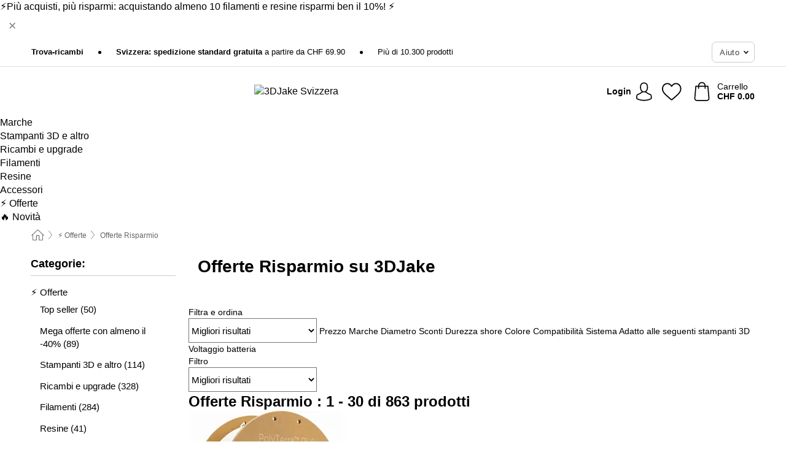

--- FILE ---
content_type: text/html; charset=UTF-8
request_url: https://www.3djake.ch/it-CH/offerte/offerte-risparmio
body_size: 35620
content:
 <!DOCTYPE html> <html class="no-js" lang="it-CH">                          <head> <script>
        window.shopCode = "print3d_ch_it";
        window.serverLanguage = "it";
        window.ajaxPrefix = "/it-CH/ajax/";
        window.urlPrefix = "it-CH";
    </script> <link rel="preconnect" href="//3d.nice-cdn.com">   <link rel="preload" as="font" href="https://3d.nice-cdn.com/library/fonts/poppins/poppins-v9-latin-ext_latin-regular_2.woff2" type="font/woff2" crossorigin> <link rel="preload" as="font" href="https://3d.nice-cdn.com/library/fonts/poppins/poppins-v9-latin-ext_latin-700_2.woff2" type="font/woff2" crossorigin> <link rel="preload" as="font" href="https://3d.nice-cdn.com/library/fonts/poppins/poppins-v12-latin-ext_latin-600_2.woff2" type="font/woff2" crossorigin>    <style>.container,.container--nospace{max-width:75.625rem}.container,.container--fluid,.container--nospace{display:flex;flex-direction:row;flex-wrap:wrap;margin:0 auto;width:100%}html{box-sizing:border-box;color:#222;font-size:1em;line-height:1.4;min-height:100%;-webkit-text-size-adjust:100%;--sl-scroll-lock-gutter:auto!important}::-moz-selection{background:#b3d4fc;text-shadow:none}::selection{background:#b3d4fc;text-shadow:none}audio,canvas,iframe,img,svg,video{vertical-align:middle}fieldset{border:0;margin:0;padding:0}textarea{-webkit-appearance:none;font-family:inherit;resize:vertical}.hidden{display:none!important;visibility:hidden}.visuallyhidden{border:0;clip:rect(0 0 0 0);height:1px;margin:-1px;overflow:hidden;padding:0;position:absolute;width:1px}.visuallyhidden.focusable:active,.visuallyhidden.focusable:focus{clip:auto;height:auto;margin:0;overflow:visible;position:static;width:auto}.invisible{visibility:hidden}.clearfix:after{clear:both;content:"";display:table}abbr,address,article,aside,audio,b,blockquote,body,body div,caption,cite,code,dd,del,details,dfn,dl,dt,em,fieldset,figure,footer,form,h1,h2,h3,h4,h5,h6,header,html,i,iframe,img,ins,kbd,label,legend,li,mark,menu,nav,object,ol,p,pre,q,samp,section,small,span,strong,sub,summary,sup,table,tbody,td,tfoot,th,thead,time,tr,ul,var,video{background:transparent;border:0;font-size:100%;font-weight:inherit;margin:0;padding:0;vertical-align:baseline}article,aside,details,figure,footer,header,nav,section,summary{display:block}*,:after,:before{box-sizing:border-box}embed,img,object{max-width:100%}ul{list-style:none}input[type=number]::-webkit-inner-spin-button,input[type=number]::-webkit-outer-spin-button{-webkit-appearance:none;margin:0}input[type=number]{-moz-appearance:textfield}sub,sup{font-size:75%;line-height:0;position:relative;vertical-align:baseline}sup{top:-.5em}sub{bottom:-.25em}input{line-height:normal}select{background:#fff;height:2.5rem}button{cursor:pointer;margin:0}.link{text-decoration:underline}.force-lazy{transform:translateY(6250rem)}.headline{font-size:1.75rem}.note{font-size:90%}.f-radio__button{align-items:center;border:.125rem solid #bebebe;border-radius:.625rem;color:#bebebe;cursor:pointer;display:flex;flex-grow:1;justify-content:center;margin:0 auto;padding:.9375rem .625rem}.f-radio:checked+.f-radio__button{background:#fff;border:.125rem solid #00838a;box-shadow:0 0 0 1px #00838a;color:#000}.h-search__field.f-field--clearable{padding-right:1.875rem}.f-field--clearable__btn{background:transparent;border:none;bottom:0;height:2.75rem;opacity:0;padding:0;position:absolute;right:.5625rem;top:0;transition:opacity .1s ease-out;visibility:hidden;width:2.25rem}.f-field--clearable__btn:focus{outline:none}.f-field--clearable__btn:hover{opacity:1}.f-filledin~.f-field--clearable__btn{opacity:.6;visibility:visible}.f-field--clearable--btn-spacing{right:2.75rem}body{font-family:Poppins,Helvetica Neue,helvetica,arial,sans-serif,Apple Color Emoji,Segoe UI Emoji,Segoe UI Symbol;font-weight:400;overflow-x:hidden;width:100%;-webkit-font-smoothing:antialiased}a,body{color:#000}a{text-decoration:none}a:hover{color:#00838a}a:active,a:hover{outline:0}input,select{font-family:Poppins,Helvetica Neue,helvetica,arial,sans-serif,Apple Color Emoji,Segoe UI Emoji,Segoe UI Symbol;font-size:.9375rem}.hr{background:#ddd;height:1px;margin:1.5em 0;overflow:hidden}.link>a:after{content:" ›"}.small{font-size:.85rem;line-height:1.3}.smaller{font-size:.75rem;line-height:1.3}strong{font-weight:700}h1,h2,h3,h4,h5,h6{font-family:Poppins,Helvetica Neue,helvetica,arial,sans-serif,Apple Color Emoji,Segoe UI Emoji,Segoe UI Symbol;font-weight:700;line-height:1.3}img{height:auto}.text-right{text-align:right}.text-center{text-align:center}.state-green{color:#007a22}.state-orange{color:#cc4d00}.state-red{color:#cd0000}.state-yellow{color:#ff8b00}.select-styled{display:inline-block;margin-right:.3125rem;position:relative}.select-styled select{-webkit-appearance:none;-moz-appearance:none;background:url(//3d.nice-cdn.com/library/images/frontend/icons/selectbox-arrow.svg) 100% no-repeat #fff;background-size:2.1875rem 1.875rem;border:1px solid #bbb;border-radius:0;color:#333;cursor:pointer;display:inline-block;font-size:1rem;min-height:2.5rem;padding:0 2.5rem 0 .625rem;width:100%}.select-styled select:hover{border:1px solid #333}.select-styled select:focus{border:1px solid #00838a;box-shadow:0 0 0 .1875rem #e8e8e8;outline:none}.select-styled select:-moz-focusring{color:transparent;text-shadow:0 0 0 #333}.select-styled select::-ms-expand{display:none}.select-styled:hover select:after{display:none}.section__title{font-size:.9rem;font-weight:400;letter-spacing:.1em;margin-bottom:2rem;margin-left:.5rem;margin-right:.5rem;overflow:hidden;text-align:center;text-transform:uppercase;width:calc(100% - 1rem)}.section__title:after,.section__title:before{background-color:#ccc;content:"";display:inline-block;height:1px;margin-bottom:.3rem;position:relative;width:50%}.section__title:before{margin-left:-50%;right:1rem}.section__title:after{left:1rem;margin-right:-50%}.featured-products>.section__title,.subcategory-index-wrap>.section__title{font-size:1rem;font-weight:700;letter-spacing:.015rem;margin-bottom:1.5rem;text-align:left;text-transform:none}.subcategory-index-wrap>.section__title{margin-bottom:1rem}.featured-products>.section__title:after,.featured-products>.section__title:before,.subcategory-index-wrap>.section__title:after,.subcategory-index-wrap>.section__title:before{display:none}.featured-products.boughttogether>.section__title{font-size:1.1rem;margin-left:0;margin-right:0}.section__title--multiline{border-top:1px solid #ccc;margin-bottom:1em;margin-left:.5rem;margin-right:.5rem;text-align:center;width:calc(100% - 1rem)}.section__title--multiline a{background:#fff;display:inline-block;font-size:1.4rem;font-style:normal;font-weight:400;letter-spacing:.125rem;margin:auto;padding:0 1em;position:relative;text-transform:uppercase;top:-.7em}.section__title--multiline .note{color:#666;display:block;font-size:.6em;letter-spacing:0;margin-top:.1em;text-align:center;text-transform:none}.content h1,.login__headline{font-size:1.625rem;font-weight:700;line-height:1.25}.content h2.subtitle{line-height:1.5}.popup .content h1{font-size:1.625rem;line-height:1.25;overflow:hidden;padding-right:3.4375rem;text-overflow:ellipsis}.content>h1{margin-bottom:1rem}h2{font-size:1.375rem;line-height:1.4}.error__title{font-size:1.1875rem}.is-hidden{display:none!important}.svgsprite{display:inline-block;fill:currentcolor}.rotate180{transform:rotate(180deg)}.startpage .main--fullsize{margin:0;max-width:none;padding-top:0}.main-bg{background:#fff;width:100%}.main,.main--fullsize{font-size:.9em;margin:0 auto;max-width:75.625rem;padding:.5rem 0 2.5rem}.main.checkout{margin:0 auto}.category .main,.cms .main,.customer .main,.search .main{display:flex;flex-direction:row;flex-wrap:wrap;font-size:.9em;margin:0 auto;max-width:75.625rem;width:100%}.sidebar-wrap{background:#f8f8f8;box-shadow:0 .125rem 1.5rem rgba(0,0,0,.2);height:100%;left:-22.5rem;max-width:20rem;overflow-y:scroll;padding-bottom:1rem;padding-top:1rem;position:fixed;top:0;transform:translateZ(0);transition:transform .2s ease-out;width:100%;width:85%;z-index:5000}.category .sidebar-wrap,.search .sidebar-wrap{order:-1}.content{font-size:1rem;margin:0 auto 1.2em;padding:0 1rem;position:relative;width:100%}.content--list-page{margin:0 auto 2rem;position:relative;width:100%}.content--fullsize{margin:0 auto;position:relative;width:100%}.content--fullsize.error{padding-left:.5rem;padding-right:.5rem;width:100%}.content--fullsize.wishlist{max-width:52.5rem;padding-left:1.25rem;padding-right:1.25rem}.flexPair{display:flex;flex-wrap:wrap;margin:0 -.5rem}.flexPair--small{margin:0 -.25rem}.flexPair__item,.flexPair__item--async{display:flex;flex-grow:1;margin-bottom:.5rem;min-width:50%;padding:0 .5rem}.flexPair__item--async{min-width:0}.flexPair__item--small{padding:0 .25rem}.btn,.button{align-items:center;background-color:#fff;border:1px solid #444;border-radius:.4375rem;color:#444;display:inline-flex;flex-wrap:wrap;font-family:Poppins,Helvetica Neue,helvetica,arial,sans-serif,Apple Color Emoji,Segoe UI Emoji,Segoe UI Symbol;font-size:1.0625rem;font-weight:400;hyphenate-character:unset;hyphens:none;justify-content:center;letter-spacing:.025em;line-height:1.2;min-height:3rem;padding:.3125rem 1.125rem;position:relative;text-align:center;text-decoration:none;text-transform:none;transition-duration:.15s;transition-property:background,border-color,box-shadow,color;transition-timing-function:ease-in-out;vertical-align:middle}.btn:hover,.button:hover{background-color:#f8f8f8;border:1px solid #000;box-shadow:0 0 0 1px #000;color:#000}.btn:focus,.button:focus{box-shadow:0 0 0 1px #444,0 0 0 .1875rem #fff,0 0 0 .3125rem #aaa;outline:none}.btn--primary,.btn--primary[disabled]:hover,.btn-primary,.btn-primary[disabled]:hover,.button.primary,.button.primary[disabled]:hover{background-color:#00838a;border:0;color:#fff;font-weight:700}.btn--primary:not([disabled]):hover,.btn-primary:not([disabled]):hover,.button.primary:not([disabled]):hover{background-color:#00767c;border:0;box-shadow:none;color:#fff}.btn--primary:focus,.btn-primary:focus,.button.primary:focus{box-shadow:0 0 0 .125rem #fff,0 0 0 .25rem #00838a;outline:none}.btn--secondary,.btn-secondary{background-color:#00838a;border:0;color:#fff;font-weight:700}.btn--secondary:not([disabled]):hover,.btn-secondary:not([disabled]):hover{background-color:#00767c;border:0;box-shadow:none;color:#fff}.btn--secondary:focus,.btn-secondary:focus,.button.secondary:focus{box-shadow:0 0 0 .125rem #fff,0 0 0 .25rem #00838a;outline:none}.btn[disabled],.button[disabled]{box-shadow:none;cursor:not-allowed;opacity:.5}.btn--arrow,.btn--next{font-size:1.125rem;justify-content:flex-start;padding-left:1rem;padding-right:4rem}.btn--arrow:after,.btn--next:after{background-size:1.5625rem .625rem;bottom:0;content:"";display:block;height:.625rem;margin:auto;position:absolute;right:1.5rem;top:0;transform:translateZ(0);transition:all .2s ease-in-out;width:1.5625rem}.btn--arrow:after,.btn--arrow:hover:after,.btn--next:after,.btn--next:hover:after{background-image:url("data:image/svg+xml;charset=utf-8,%3Csvg xmlns='http://www.w3.org/2000/svg' viewBox='0 0 25 10'%3E%3Cpath fill='%23fff' d='M24.797 4.522 20.37.198a.704.704 0 0 0-.979 0 .664.664 0 0 0 0 .955l3.248 3.171H.692A.684.684 0 0 0 0 5c0 .373.31.676.692.676h21.946l-3.247 3.17a.664.664 0 0 0 0 .956.7.7 0 0 0 .489.198.7.7 0 0 0 .49-.198l4.427-4.324a.664.664 0 0 0 0-.956'/%3E%3C/svg%3E")}.btn--arrow:hover:after,.btn--next:hover:after{transform:translate3d(.375rem,0,0)}.btn--animatedAddToCart{background:#00838a;border-color:#00838a;color:#fff;overflow:hidden;padding:0;width:100%}.btn--animatedAddToCart:hover{background:#00767c;border-color:#00767c;box-shadow:none;color:#fff}.btn--animatedAddToCart .t{transform:translateZ(0);transition:transform,.3s;width:100%}.added.btn--animatedAddToCart .t{transform:translate3d(-100%,0,0);transition-duration:0s;transition-property:transform}.btn--animatedAddToCart svg{bottom:0;left:0;margin:auto;opacity:0;position:absolute;right:0;top:0;transform:rotate(-5deg);transition:all .6s;width:1.25rem}.added.btn--animatedAddToCart svg{opacity:1}.checkmarkstroke{fill:none;stroke-width:0}.added .checkmarkstroke{fill:none;stroke:#fff;stroke-width:40;stroke-linecap:round;stroke-linejoin:round;stroke-miterlimit:10;stroke-dashoffset:320;animation:dash .3s ease-out forwards}@keyframes dash{0%{stroke-dashoffset:320}to{stroke-dashoffset:0}}.bundle__total .add-to-basket,.checkout-btn,.qty-wrap>.add-to-basket{font-size:1rem}.add-to-basket svg,.add-to-basket:hover svg{fill:#fff;transition-duration:.15s;transition-property:fill;transition-timing-function:ease-in-out}.submit>.btn-default{font-size:.9375rem;font-weight:400}.with-arrow{justify-content:flex-start;padding:.5rem 1.5rem .5rem 1rem}.with-arrow:after{border-color:#444;border-style:solid;border-width:.125rem .125rem 0 0;bottom:0;content:"";display:block;height:.5625rem;margin:auto;position:absolute;right:1rem;top:0;transform:rotate(45deg);transition-duration:.15s;transition-property:background,border-color,box-shadow,color;transition-timing-function:ease-in-out;width:.5625rem}.with-arrow:hover:after{border-color:#000}.btn--primary.with-arrow:after,.btn-primary.with-arrow:after{border-color:#fff;transition-duration:.15s;transition-property:background,border-color,box-shadow,color;transition-timing-function:ease-in-out}.btn--primary.with-arrow:hover:after,.btn--secondary.with-arrow:after,.btn--secondary.with-arrow:hover:after,.btn-primary.with-arrow:hover:after,.btn-secondary.with-arrow:after,.btn-secondary.with-arrow:hover:after{border-color:#fff}.qty-wrap .add-to-basket{padding-left:.5rem;padding-right:.5rem}.product-buy-box .add-to-basket.full{width:100%}.add-to-basket .se2ff5f3b25edd90d5f55efc00c718b98{margin-right:.125rem;position:relative;fill:#fff;color:#fff;height:1rem;top:-1px}.btn-group-secondary{display:flex}.btn-group-secondary a,.btn-group-secondary button{background-color:#fff;border:1px solid #00838a;border-right:none;color:#00838a;padding:.625rem 1rem}.btn-group-secondary a.active,.btn-group-secondary a:hover,.btn-group-secondary button.active,.btn-group-secondary button:hover{background-color:#00838a;color:#fff}.btn-group-secondary a:first-of-type,.btn-group-secondary button:first-of-type{border-bottom-left-radius:0;border-top-left-radius:0}.btn-group-secondary a:last-of-type,.btn-group-secondary button:last-of-type{border-bottom-right-radius:0;border-right:1px solid #00838a;border-top-right-radius:0}.btn--full{width:100%!important}.btn--wide{min-width:100%}.btn--small,.btn-small{font-size:.9375rem;min-height:2.5rem}.btn--tiny{font-size:.875rem;min-height:2.25rem}.btn--edit{background-color:#eee;border-color:#eee;border-radius:.4375rem;border-radius:7px;color:#505050;font-size:.8125rem;font-size:13px;line-height:1.2;min-height:2.0625rem;min-height:33px;padding:2px 16px}.btn--edit:hover{background-color:#dcdcdc;border-color:#dcdcdc;box-shadow:none;color:#505050}.btn--dropdown{padding:.25rem 1.5rem .25rem .75rem;position:relative}.btn--dropdown:after{border-bottom:.125rem solid #333;border-right:.125rem solid #333;bottom:0;content:"";height:.375rem;margin:auto;position:absolute;right:.625rem;top:-.1875rem;transform:rotate(45deg);width:.375rem}.btn--close{-webkit-appearance:none;-moz-appearance:none;appearance:none;background:transparent;border:0;border-radius:50%;cursor:pointer;display:block;height:2.5rem;outline:none;overflow:hidden;position:relative;width:2.5rem}.btn--close:before{background:hsla(0,0%,100%,.35);border:0;border-radius:50%;bottom:0;content:"";left:0;opacity:0;position:absolute;right:0;top:0;transform:scale(0);transition:opacity .2s ease-out,transform .2s ease-out}.btn--close:hover:before{opacity:1;transform:scale(1)}.btn--close:after{align-items:center;bottom:0;color:#888;content:"✕";display:flex;font-size:1.0625rem;justify-content:center;left:0;margin:auto;position:absolute;right:0;top:0;z-index:2}.btn--close:hover:after{color:#999}.dropdown{height:0;opacity:0;overflow:hidden;position:absolute;transition:opacity .15s ease-in-out;visibility:hidden;z-index:1800}.header{position:relative}.h-content{align-items:stretch;display:flex;flex-wrap:wrap;justify-content:space-between;margin:auto;max-width:75.625rem;padding:0 0 .5rem}.h-serviceBar{display:none}.h-usps{flex:1 1 auto;flex-wrap:wrap;font-size:.75rem;height:2.0625rem;justify-content:flex-start;overflow:hidden}.h-usps,.h-usps__item{align-items:center;display:flex;padding:0 .5rem}.h-usps__item{height:100%;margin-right:.5rem;position:relative;white-space:nowrap}.h-usps__item:not(:first-child):before{background:#000;border-radius:50%;content:"";height:.3125rem;margin-right:1.5rem;position:relative;width:.3125rem}.h-usps__link,.h-usps__title{color:#000;text-decoration:none}.h-usps__link:hover{color:#000;text-decoration:underline}.h-services{align-items:center;display:flex;flex:0 0 auto;justify-content:flex-end;padding:0 .5rem}.h-service{flex-shrink:0;padding:0 .5rem}.h-service__btn{border:1px solid #ccc;box-shadow:none;font-family:Poppins,Helvetica Neue,helvetica,arial,sans-serif,Apple Color Emoji,Segoe UI Emoji,Segoe UI Symbol;font-size:.8125rem;min-height:2.125rem}.h-service__btn:focus,.h-service__btn:hover{background:#f4f4f4;border:1px solid #bbb;box-shadow:none}.h-hotline{font-size:.6875rem;line-height:1.2;margin-left:.5rem;padding-left:1.25rem;position:relative}.h-hotline__image{left:0;margin-top:-.375rem;position:absolute;top:50%}.h-hotline__imagePath{fill:#333}.h-hotline__label--inline{font-size:.8125rem;line-height:1.4}.h-hotline__link{color:#000;display:block;font-size:.8125rem;font-weight:700;text-decoration:none;white-space:nowrap}.h-hotline__link:hover{color:#000}.h-hotline__link--inline{display:inline;line-height:1.125rem}.h-hotline__times{color:rgba(0,0,0,.8);font-size:.6875rem}.h-shoppingWorld{display:none}.h-shoppingWorld__icon{height:1.5rem;width:auto}.h-logo{align-items:center;display:flex;flex:0 0 auto;margin-left:0;order:1;padding:.5rem 0 .5rem .75rem;position:relative}.h-logo__image{display:block;height:auto;margin:auto;width:7.5rem}.h-tools{align-items:center;display:flex;flex:0 1 auto;line-height:1.2;order:2}.h-tools__item{height:100%}.h-tools__item--account{position:static}.h-tools__link{align-items:center;color:#000;display:flex;font-size:.75rem;height:100%;justify-content:center;min-height:3rem;min-width:2.625rem;padding:0 .25rem;position:relative;text-decoration:none;white-space:nowrap}.h-tools__item:last-child .h-tools__link{min-width:3.25rem;padding:0 .75rem 0 0}.h-tools__link:hover{color:#000}.h-tools__link:hover .h-tools__icon{transform:scale(1.1)}.h-tools__icon__wrap{position:relative}.h-tools__icon{display:block;transition:transform .1s ease-out}.h-tools__icon--account{height:1.9375rem;width:1.625rem}.h-tools__icon--wishlist{height:1.8125rem;width:2rem}.h-tools__icon--minicart{height:2rem;width:1.625rem}.h-tools__iconPath,a:hover .h-tools__iconPath{fill:#000}.h-tools__icon__cartQuantity{align-items:center;background:#00838a;border:.125rem solid #fff;border-radius:1rem;bottom:.9375rem;color:#fff;display:flex;font-family:Arial,sans-serif;font-size:.75rem;height:1.5rem;justify-content:center;min-width:1.5rem;padding:0 .2rem;position:absolute;right:-.625rem;text-align:center;width:auto}.h-tools__text{display:block;max-width:5rem;overflow:hidden;text-overflow:ellipsis;vertical-align:middle;white-space:nowrap}.h-tools__text--account,.h-tools__text--minicart{display:none}.h-tools__text b{display:block;font-weight:700;overflow:hidden;text-overflow:ellipsis;white-space:nowrap}.breadcrumbs{align-items:center;background:transparent;display:flex;font-size:.75rem;margin:0 auto;max-width:75.625rem;overflow:hidden;padding:.5rem 1rem;width:100%}.breadcrumbs li{display:none;line-height:1.4rem;overflow:hidden;text-overflow:ellipsis;white-space:nowrap}.breadcrumbs>.back__to__home,.breadcrumbs>li:nth-of-type(2){display:inline-block;flex:0 0 auto}.breadcrumbs>li:last-of-type,.category .breadcrumbs>li:nth-last-of-type(2):not(:first-of-type),.product .breadcrumbs>li:nth-last-of-type(2):not(:first-of-type){display:inline-block;flex:1 1 auto}.category .breadcrumbs>li:last-of-type:not(:nth-of-type(2)),.product .breadcrumbs>li:last-of-type:not(:nth-of-type(2)){display:none}.breadcrumbs>li:nth-of-type(n+2):before{background-image:url("[data-uri]");background-repeat:no-repeat;background-size:.375rem .875rem;content:" ";display:inline-block;height:1.125rem;line-height:1;margin:0 .4375rem;opacity:.5;position:relative;vertical-align:middle;width:.5rem}.breadcrumbs a{color:#666}.breadcrumbs a:hover{color:#333;text-decoration:underline}.breadcrumbs .back__to__home a{background-image:url("[data-uri]");background-repeat:no-repeat;background-size:1.3125rem 1.125rem;display:block;height:1.25rem;opacity:.6;text-indent:-624.9375rem;width:1.3125rem}.breadcrumbs .back__to__home a:hover{opacity:.8}.sidebar{background:none;border-bottom:1px solid #ccc;padding:0}.sidebar-wrap.mobile-below{background:none;box-shadow:none;margin-bottom:1rem;max-width:100%;overflow:auto;padding:0 .75rem;position:static;width:100%;z-index:0}.sidebar-wrap.mobile-below .sidebar-list>li{margin-bottom:0}.sidebar-wrap.sb-expanded{transform:translate3d(22.5rem,0,0)}.sidebar-headline{color:#666;font-size:1.125rem;font-weight:400;margin-bottom:1.6rem;padding:0 1rem}.sidebar-close{cursor:pointer;display:block;position:absolute;right:0;top:.3125rem}.sidebar-close:after{color:#666;content:"✕";display:block;font-family:Arial,sans-serif;font-size:1.25rem;height:2.5rem;line-height:2.375rem;text-align:center;vertical-align:middle;width:2.5rem}.sidebarlogo{display:none}.sidebarlogo img{max-height:4.375rem;width:auto}.refine-results{display:none}.sidebar-nav-panel{overflow:hidden}.no-js .sidebar-nav-panel{display:none}.no-js .sidebar-nav-panel.shop-categories{display:inherit}.sidebar-nav-panel:last-child{border-bottom:1px solid #ccc}.sidebar-title{background:#f2f2f2;border-top:1px solid #ccc;color:#000;display:block;font-size:1.125rem;font-weight:700;margin:0;padding:.75rem 1.5625rem .75rem .9375rem;position:relative}.mobile-below .sidebar-title{border:1px solid #ddd}.expandable .sidebar-title{cursor:pointer}.expandable .sidebar-title:after{border-bottom:1px solid #333;border-right:1px solid #333;content:"";display:block;height:.5rem;position:absolute;right:.9375rem;top:1rem;transform:rotate(45deg);width:.5rem}.expanded .sidebar-title{border-bottom:1px solid #ccc}.expandable.expanded .sidebar-title:after{top:1.25rem;transform:rotate(-135deg)}.sidebar-content{overflow:hidden}.expandable .sidebar-content{max-height:0}.expandable.expanded .sidebar-content{max-height:312.5rem}.sidebar-content::-webkit-scrollbar{-webkit-appearance:none;width:.6875rem}.sidebar-content::-webkit-scrollbar-track{background-color:#e2e2e2;border-radius:.125rem}.sidebar-content::-webkit-scrollbar-thumb{background-color:#b5b5b5;border-radius:.125rem}.sidebar-content::-webkit-scrollbar-thumb:hover{background-color:#999}.sidebar-content.filter-price{overflow-y:visible;padding:0 1rem}.no-js .sidebar-nav-panel.expandable.price{display:none}.sidebar-list{padding:.625rem .9375rem}.sidebar-list.categories{margin:.5em 0 1.5em}.sidebar-list li{color:#000;cursor:pointer;display:block;font-size:1rem;font-weight:400;line-height:1.4;list-style-type:none;padding-bottom:.7em;padding-top:.7em;position:relative;vertical-align:middle}.sidebar-list a{display:block}.sidebar-list li[data-filter]:hover,.sidebar-list>li a:hover{background:transparent;color:#000;text-decoration:underline}.nr{color:#666;font-size:.8125rem;font-weight:400}.sidebar-list>li li>a{padding-left:1em}.sidebar-list>li li li>a{padding-left:2em}.sidebar-list>li li li li>a{padding-left:3em}.sidebar-list .active>a{color:#000;font-weight:700}.multi-select .filter__item{display:block;padding-left:1.75rem}.multi-select .filter__item--hasLink{padding-left:0}.multi-select .filter__item--hasLink a{padding-left:1.75rem}.filter__item.active{font-weight:700}.sidebar-list.multi-select .filter__item:before{background:#fff;border:1px solid #999;border-radius:.125rem;content:"";display:block;height:1.25rem;left:0;position:absolute;top:.7em;width:1.25rem;z-index:-1}.multi-select .filter__item.active:before{background:#00838a;border:1px solid #00838a}.multi-select .filter__item.active:after{border-bottom:.125rem solid #fff;border-right:.125rem solid #fff;content:"";display:block;height:.6875rem;left:.4375rem;position:absolute;top:.5625rem;top:.8125rem;transform:rotate(35deg);width:.375rem;z-index:5}.category-rating-summary{display:none}.category-header{margin-bottom:1.5rem;padding:0 1rem;width:100%}.category-header>h1{font-size:1.5rem;font-weight:700;line-height:1.2;margin:0;text-align:left}.category-header>h2{color:#666;font-size:1.125rem;font-weight:400;line-height:1.4;margin-top:.1rem;text-align:left}.cat_header-txt-wrapper{margin-top:1rem}.cat_header-txt{font-size:1rem;line-height:1.5;width:100%}.cat_header-txt h2,.cat_header-txt h3,.cat_header-txt h4,.cat_header-txt h5,.cat_header-txt h6{margin-bottom:.5rem}.cat_header-txt ol,.cat_header-txt p,.cat_header-txt ul{margin-top:1rem}.cat_header-txt a{color:#00838a;text-decoration:underline}.cat_header-txt a:hover{color:#00838a;text-decoration:none}.cat_header-txt ul>li{list-style:disc;margin-left:1.2rem}.category-header.image-banner>.teaser{margin:0 0 .9375rem}.category-header.image-banner .teaser__img{height:auto;width:100%}.category-header.image-banner>h1,.category-header.image-banner>h2,.category-header.image-banner>p{text-align:center}.page-turn{align-items:center;border-top:1px solid #ddd;display:flex;flex-wrap:wrap;justify-content:flex-start;padding-top:1.25rem;position:relative}.catalog-navbar.catalog-pagination{margin-bottom:1rem}.catalog-pagination>.page-turn,.page-turn.bottom{display:block}.catalog-settings{margin-top:2rem;width:100%}.hide-display-options .catalog-settings{margin-top:2rem}.category-header+.catalog-settings{margin-top:2.5rem}.category-header+.hide-display-options{margin-top:0}.catalog-navbar{margin-bottom:2rem;padding:0 1rem}.catalog-navbar.placeholder{height:0;overflow:hidden}.catalog-settings .page-turn{align-items:center;border-bottom:1px solid #ddd;display:flex;flex-flow:row wrap;gap:.5rem;justify-content:space-between;padding-bottom:.75rem;width:100%}.show-filters{align-items:center;-webkit-appearance:none;-moz-appearance:none;appearance:none;background-color:#fff;border:1px solid #666;border-radius:.375rem;color:#000;cursor:pointer;display:flex;font-size:.9375rem;gap:.375rem;height:2.5rem;justify-content:center;order:1;padding:.25rem .5rem;width:100%}.show-filters svg{width:1.125rem}.show-filters:focus{background-color:#fff}.item-count{display:block;font-size:1rem;font-weight:700;margin-bottom:.5rem;overflow:hidden;text-overflow:ellipsis;white-space:nowrap;width:100%}.hide-display-options .item-count{align-self:center}.catalog-sort-order{align-items:center;display:flex;flex:1;justify-content:flex-start;margin:0 -.5rem;order:2;text-align:center}.catalog-sort-order .f-item{flex:1 1 auto;margin:0;max-width:20rem}.catalog-sort-order .f-label{padding-top:.125rem}.catalog-hasFilter .catalog-sort-order{justify-content:center}.hide-display-options .catalog-sort-order{flex:1 0 100%;justify-content:flex-end}.catalog-display-options{align-items:center;align-self:center;display:flex;flex:0 1 auto;height:2rem;order:3}.catalog-display-options>div:first-child{border-right:1px solid #ccc}.toggle-view{align-items:center;-webkit-appearance:none;-moz-appearance:none;appearance:none;background:none;border:0;cursor:pointer;display:flex;height:2rem;justify-content:center;width:2rem}.toggle-view>svg{fill:#888;vertical-align:middle}.toggle-view.active>svg,.toggle-view:hover>svg{fill:#00838a}.toggle-view--grid svg,.toggle-view--list svg{height:1rem;width:1.1875rem}.no-js .catalog-display-options,.no-js .catalog-sort-order{display:none}.category .banner__title{font-size:1.05rem}.filter-list{align-items:flex-start;display:flex;font-size:.875rem;gap:.5rem;margin-top:.625rem;order:4;width:100%}.filter-list p{line-height:1.1;padding-top:.5rem}.filter-list>ul{display:flex;flex-flow:row wrap;gap:.5rem}.filter-list a{background:#eee;border-radius:.375rem;color:#333;display:block;line-height:1.1;padding:.5rem .625rem;vertical-align:middle}.filter-list a:hover{background:#ddd;color:#000}.clear-filter:before,.filter-list a:before{content:"✕";display:inline-block;font-family:Apple Color Emoji,Segoe UI Emoji,NotoColorEmoji,Segoe UI Symbol,Android Emoji,EmojiSymbols,sans-serif;font-size:.9375rem;font-weight:400;margin-right:.375rem;text-align:center;vertical-align:bottom}.clear-filter:before{vertical-align:baseline}.featured-products{margin:2em 0 0;padding:0 0 2.5em}.featured-products.favorites{display:flex;flex-direction:row;flex-wrap:wrap;margin:2rem 0 3rem;max-width:75.625rem;padding-bottom:0;width:100%}.featured-products.favorites .product-v2{margin-bottom:0}.featured-products.favorites .product-v2:nth-of-type(3n){display:none}.category-index-wrap>.title,.featured-products>.title{border-top:1px solid #ddd;margin:1em 0 .5rem;text-align:center}.category-index-wrap>.title>strong,.featured-products>.title>strong{background:#fff;display:inline-block;font-size:.9375rem;font-weight:400;line-height:1;padding:0 1em;position:relative;top:-.7em}.product-color-swatches{display:flex;height:1.5rem;margin-top:.3125rem;padding:1px 0 0 1px}.product-color-swatches>.color{background:#fff;border:.125rem solid #fff;border-radius:50%;box-shadow:1px 1px .1875rem rgba(0,0,0,.2);display:inline-block;flex:0 0 auto;height:1.25rem;margin-right:.1875rem;padding:.125rem;vertical-align:middle;width:1.25rem}.product-color-swatches>.color--active{box-shadow:0 0 .125rem #000}.product-color-swatches>.color>span{border-radius:50%;display:block;height:.875rem;width:.875rem}.more-colors{color:#666;display:inline-block;font-size:.75rem;letter-spacing:-.002rem;line-height:1.25rem;margin-left:.1875rem;overflow:hidden;text-overflow:ellipsis;vertical-align:middle;white-space:nowrap}.lp-subcatIndex{margin:2rem auto}.lp-subcatIndex__heading{font-size:1rem;font-weight:700;margin-bottom:.5rem;padding:0 .5rem}.lp-subcatIndex__scrollWrap::-webkit-scrollbar{display:none}.lp-subcatIndex__list{display:flex;flex-flow:row wrap;width:100%}.lp-subcatIndex--buttons .lp-subcatIndex__list{padding:.125rem .25rem}.lp-subcatIndex__item{flex:0 0 auto;text-align:center}.lp-subcatIndex--images .lp-subcatIndex__item{margin-bottom:1rem;padding:0 .5rem;width:50%}.lp-subcatIndex--buttons .lp-subcatIndex__item{margin-bottom:.5rem;padding:0 .25rem}.lp-subcatIndex__link{display:block;font-size:.875rem;hyphens:auto;overflow:hidden;position:relative;text-align:center}.lp-subcatIndex__link,.lp-subcatIndex__link:hover{color:#000;text-decoration:none}.lp-subcatIndex--buttons .lp-subcatIndex__link{align-items:center;border:1px solid #aaa;border-radius:.5rem;display:flex;height:3rem;padding:.5rem 1rem}.lp-subcatIndex--buttons .lp-subcatIndex__link:focus,.lp-subcatIndex--buttons .lp-subcatIndex__link:hover{border:1px solid #666;box-shadow:0 0 0 1px #666}.lp-subcatIndex__imgWrap{border:0;border-radius:.75rem;display:block;height:100%;margin:0 auto .5rem;overflow:hidden;padding-top:calc(100% - .125rem);position:relative;width:100%}.lp-subcatIndex__img{border:0;height:100%;left:0;-o-object-fit:cover;object-fit:cover;position:absolute;top:0;width:100%}.lp-subcatIndex__img--placeholder{background:#eee}.brandSearchWrapper{height:4rem;margin:0 0 1rem;padding:0 1rem 1rem}.alphabeticIndex{margin-bottom:1.5rem;padding:0 1rem;position:relative}.cms .alphabeticIndex{padding:0}.alphabeticIndex:after{background-image:linear-gradient(90deg,hsla(0,0%,100%,0),#fff);bottom:0;content:"";display:block;pointer-events:none;position:absolute;right:0;top:0;width:2rem}.alphabeticIndex__list{background:#fff;display:flex;gap:.5rem;justify-content:flex-start;overflow-x:scroll;padding-bottom:.75rem;position:relative;overflow-scrolling:touch;-ms-overflow-style:-ms-autohiding-scrollbar;scrollbar-width:auto}.alphabeticIndex__item{font-size:1.1em;font-weight:700;text-align:center;width:2.25rem}.alphabeticIndex__item--linebreak{display:none}.alphabeticIndex__link{background:#f3f3f3;border-radius:.3125rem;color:#000;display:block;height:2.25rem;line-height:2.25rem;transition:all .1s ease-in-out;width:2.25rem}.alphabeticIndex__link:hover{background-color:#00838a;border:none;box-shadow:none;color:#fff;transition:all .1s ease-in-out}.alphabetic-wrapper{padding-left:.5rem;padding-right:.5rem;padding-top:2.5rem;width:100%}.alphabetic-wrapper:first-of-type{padding-top:0}.alphabetic-index-char{color:#00838a;font-size:2em;font-weight:700;line-height:1;margin-bottom:.4em}.alphabetic-index-list{-moz-column-count:1;column-count:1;-moz-column-gap:0;column-gap:0;counter-reset:section;list-style-type:none}.alphabetic-index-list>li{margin-bottom:.2em;overflow:hidden;position:relative;text-overflow:ellipsis;white-space:nowrap}.alphabetic-index-list>li>a{color:#000;display:inline-block;font-size:1rem;line-height:1.2;padding:.3rem 0}.alphabetic-index-list>li>a:hover{color:#000;text-decoration:underline}.productlist-footer{border-top:1px solid #ddd;flex-direction:row;flex-wrap:wrap;margin-bottom:1rem;padding:1.25rem 1rem}.productlist-footer,.productlist-footer__info{align-items:center;display:flex;justify-content:center}.productlist-footer__info{flex:1 1 auto;flex-direction:column;padding:.5rem 0}.productlist-footer__count{font-size:1.125rem;font-weight:700;line-height:1.2}.productlist-footer__infoVAT{font-size:.8125rem;margin:.5rem 0 0;text-align:center}.productlist-footer__pagination{align-items:center;display:flex;flex:0 0 auto;flex-direction:column;justify-content:center;padding:.5rem 0}.catalog-settings>.page-turn{background:none;border-bottom:1px solid #ddd;border-top:0;padding:0 0 .75rem}.productListEmpty{align-items:center;display:flex;flex-direction:column;margin-bottom:2rem}.productListEmpty__svg{height:5.625rem;margin-bottom:1.5rem;width:100%}.productListEmpty__path{fill:#00838a}.productListEmpty__text{font-size:1.0625rem;letter-spacing:.43px;line-height:1.2;margin-bottom:1rem;text-align:center}.productListEmpty__text:first-of-type{margin-bottom:2rem}.productListEmpty__btn{min-width:12.5rem}.spareparts{max-width:75.625rem;padding:1rem}.spareparts__headline{font-size:1.125rem;font-weight:700;line-height:1.4;margin:0 auto 1.5rem}.spareparts__linkswrap{align-items:center;display:flex;margin:0 auto 1.5rem}.spareparts__links__title{display:none}.spareparts__links{display:flex;flex-wrap:wrap}.spareparts__links .button{border-right:0}.spareparts__links li:last-of-type .button{border-right:inset}.spareparts__head{background:#fff;border:1px solid #d3d3d3;border-radius:.3125rem;box-shadow:1px 1px .875rem rgba(0,0,0,.08);margin:0 auto 2.5rem}.spareparts__imagewrap{align-items:center;border-style:solid;display:flex;height:100%;padding:2rem;width:100%}@keyframes shadowPulse{0%{box-shadow:0 0 1.25rem .3125rem #000}to{box-shadow:1px 1px .875rem rgba(0,0,0,.08)}}.shadow-pulse{animation-duration:3s;animation-iteration-count:1;animation-name:shadowPulse;animation-timing-function:linear}.spareparts__image{display:block;height:auto;margin:0 auto;max-width:100%}.spareparts__tablewrap{display:flex;flex-direction:column;justify-content:center;padding:1rem}.spareparts__table__title{display:none}.spareparts__table{border-collapse:collapse;border-spacing:0;width:100%}.spareparts__table td{padding-bottom:.8rem}.spareparts__table .index{text-align:center;white-space:nowrap}.spareparts__table .index span{align-items:center;background:#005357;border-radius:50%;color:#fff;display:inline-flex;font-size:.75rem;font-weight:600;height:1.5625rem;justify-content:center;margin:0 auto;width:1.5625rem}.spareparts__table .artnr{padding-right:1rem;white-space:nowrap}.spareparts__table .arttitle a{color:#00838a}.spareparts__table .arttitle a:hover{color:#00838a;text-decoration:underline}.reference-number{align-items:center;background:#005357;border-radius:50%;box-shadow:1px 1px .875rem rgba(0,0,0,.08);color:#fff;display:flex;font-size:.75rem;font-weight:600;height:1.5625rem;justify-content:center;left:-.3125rem;position:absolute;top:-.75rem;width:1.5625rem}.spareparts__list{margin:0 auto}.spareparts__list__headline{font-size:1.25rem;margin-bottom:1rem}.spareparts__list .productlist{margin:0 -.9375rem;width:auto}.spareparts__list .product-v2{display:inline-block;margin-top:-2.5rem;padding-top:2.5rem;width:100%}.spareparts__list .product__imagewrap{background:#fff;border:1px solid #d3d3d3;border-radius:.3125rem;box-shadow:1px 1px .875rem rgba(0,0,0,.08);margin-bottom:1rem;padding:.3125rem}.spareparts__list .product__title{min-height:0}.spareparts__list .qty-wrap{display:flex;flex-direction:row;margin-top:.625rem}.select-styled.quantity{flex:0 0 4.6875rem;margin-bottom:.625rem}.spareparts__list .qty-wrap .quantity{margin-bottom:0}.spareparts__list .qty-wrap .quantity select{border-radius:.4375rem}.skip-links{list-style:none;margin:0;padding:0}.skip-links a{background-color:#000;color:#fff;font-weight:700;padding:.5rem;position:absolute;text-decoration:none;top:-3em}.skip-links a:focus{top:0;z-index:1000000000}.table__scrollable table,.table__wrap{display:block;overflow-x:auto;width:100%}.table__scrollable table{overflow-y:hidden}.table{border-collapse:collapse;margin-bottom:1rem;width:auto}.table.full{width:100%}.table.outerborder{border:1px solid #ccc}.table.striped tbody tr:nth-of-type(odd){background-color:rgba(0,0,0,.05)}.table td,.table th{padding:.75rem;vertical-align:top}.table th,.table.bordered tr{border-bottom:1px solid #ccc}img.right-aligned{float:right;margin:0 0 1em 1em}img.left-aligned{float:left;margin:0 1em 1em 0}.swiper-container{margin:0 auto;overflow:hidden;position:relative;z-index:1}.swiper-container-no-flexbox .swiper-slide{float:left}.swiper-wrapper{box-sizing:content-box;display:flex;transition-property:transform;z-index:1}.swiper-slide,.swiper-wrapper{height:100%;position:relative;width:100%}.swiper-slide{flex-shrink:0}.swiper-container .swiper-notification{left:0;opacity:0;pointer-events:none;position:absolute;top:0;z-index:-1000}.swiper-wp8-horizontal{touch-action:pan-y}.swiper-wp8-vertical{touch-action:pan-x}.swiper-button-next,.swiper-button-prev{background-position:50%;background-repeat:no-repeat;background-size:1.6875rem 2.75rem;cursor:pointer;height:2.75rem;margin-top:-1.375rem;position:absolute;top:50%;width:1.6875rem;z-index:10}.swiper-button-next:after,.swiper-button-prev:after{border-color:#2e2d2c;border-style:solid;border-width:1px 1px 0 0;bottom:0;content:"";display:block;height:1.375rem;left:0;margin:auto;position:absolute;right:0;top:0;transform:rotate(45deg);width:1.375rem}.swiper-button-prev:after{transform:rotate(225deg)}.swiper-button-next.swiper-button-disabled,.swiper-button-prev.swiper-button-disabled{cursor:auto;opacity:.35;pointer-events:none}.swiper-button-prev,.swiper-container-rtl .swiper-button-next{left:.625rem;right:auto}.swiper-button-next,.swiper-container-rtl .swiper-button-prev{left:auto;right:.625rem}.swiper-pagination{text-align:center;transition:.3s;z-index:10}.swiper-pagination.swiper-pagination-hidden{opacity:0}.swiper-pagination-bullet{background:#000;border-radius:100%;display:inline-block;height:.5rem;opacity:.2;width:.5rem}button.swiper-pagination-bullet{-webkit-appearance:none;-moz-appearance:none;appearance:none;border:none;box-shadow:none;margin:0;padding:0}.swiper-pagination-clickable .swiper-pagination-bullet{cursor:pointer}.swiper-pagination-bullet-active{background:#007aff;opacity:1}.swiper-lazy-preloader{animation:swiper-preloader-spin 1s steps(12) infinite;height:2.625rem;left:50%;margin-left:-1.3125rem;margin-top:-1.3125rem;position:absolute;top:50%;transform-origin:50%;width:2.625rem;z-index:10}@keyframes swiper-preloader-spin{to{transform:rotate(1turn)}}.fancybox-overlay{display:none;left:0;overflow:hidden;position:absolute;top:0;z-index:8010}.fancybox-overlay-fixed{bottom:0;position:fixed;right:0}.countdown-wrap{align-items:center;display:flex;font-size:1rem;padding:0}.countdown-label{margin-right:.5rem}.countdown-label .headline{color:#cd0000;font-size:1.1875rem}.deals__emptyContainer{align-items:center;display:flex;flex-flow:column}.deals__image{height:auto;margin-bottom:2.5rem;width:90%}.content .deals__section{color:#00838a;font-size:1.75rem;font-weight:700;margin-bottom:1.5rem}.deals__discoverProductsText,.deals__nextDealsInfo{font-size:1.125rem;margin-bottom:.875rem}.countdown-wrap.category{align-items:center;flex-flow:column;justify-content:center;margin-bottom:2rem}.countdown-wrap.category .countdown-label{display:block;margin:0 0 1rem;text-align:center}.countdown-wrap.category .headline{font-size:2rem;font-weight:700}.countdown-wrap.category p.info{font-size:1rem;font-weight:400}.countdown,.countdown__large{color:#fff;display:flex}.countdown__large{margin-bottom:3rem}.countdown .item{line-height:1.1;padding:.3rem 0;width:2.5rem}.countdown .item,.countdown__large .item{background:#333;display:flex;flex-direction:column;justify-content:center;margin-right:1px;text-align:center}.countdown__large .item{line-height:1.15;padding:.5rem 0}.countdown .item.first,.countdown__large .item.first{border-bottom-left-radius:.375rem;border-top-left-radius:.375rem}.countdown .item.last,.countdown__large .item.last{border-bottom-right-radius:.375rem;border-top-right-radius:.375rem}.countdown .item.hidden,.countdown__large .item.hidden{display:none}.countdown .value,.countdown__large .value{display:block;font-size:1rem}.countdown .label,.countdown__large .label{display:block;font-size:.6875rem}.countdown-wrap.category .countdown .item{padding:.5rem 0;width:3.75rem}.countdown-wrap.category .countdown__large .item{display:flex;width:4rem}.countdown-wrap.category .countdown .value{font-size:1.3125rem}.countdown-wrap.category .countdown__large .value{font-size:1.5rem}.countdown-wrap.category .countdown .label{font-size:.75rem}.countdown-wrap.category .countdown__large .label{font-size:1rem}.deals__genericImageBG{fill:#00838a}.grid-view{display:flex;flex-flow:row wrap;padding:0 .25rem}.product-v2{display:flex;flex-direction:column;font-size:.8125rem;height:auto;margin-bottom:3rem;padding-left:.5rem;padding-right:.5rem;position:relative;width:50%}.product-v2:after{clear:both;content:"";display:table}.product__imagewrap{align-items:center;display:flex;justify-content:center;margin-bottom:1.5625rem;position:relative}.product__image{aspect-ratio:1/1;display:block;margin:auto;max-height:100%;max-width:100%;-o-object-fit:contain;object-fit:contain}.product__contentwrap{display:flex;flex-direction:column;flex-grow:1;position:relative}.spareparts .product__contentwrap{flex-grow:0}.product__title{flex-grow:1;font-size:.875rem;font-weight:400;line-height:1.3;min-height:4rem}.content--list-page .product__title{hyphenate-character:auto;hyphens:auto}.product__subtitle{display:-webkit-box;-webkit-box-orient:vertical;-webkit-line-clamp:2;color:#666;font-size:100%;line-height:1.4;margin:0;overflow:hidden}.product__title h3,.product__title h4,.product__title h5{font-size:inherit;font-weight:400;margin-bottom:0}.product__brand{display:block}.product__articlenumber{color:#666;font-size:.7rem;line-height:1.5}.product__content{color:#666;display:block;font-size:.8125rem;margin-top:.15rem}.product__content--withArrow:before{background:url(//3d.nice-cdn.com/library/images/frontend/arrows/icon-arrow.svg);background-repeat:no-repeat;content:"";display:inline-block;height:.5rem;margin-right:.1875rem;width:1rem}.productVariants{align-items:baseline;display:flex;flex-direction:row}.product__features{margin-top:1rem;min-height:4.2rem}.product__features--list{color:#666;font-size:.8125rem;list-style:disc inside}.product__features--list li{line-height:1.6;list-style-type:square;margin-top:.1rem;overflow:hidden;text-overflow:ellipsis;white-space:nowrap}.product__footer{margin-top:1rem}.product__footer .price{font-size:.9375rem}.product__footer>.stockstate{font-size:.8125rem;font-weight:700}.product__footer>.stockstate--text{font-size:.9em}.product-v2 .starswrap{margin-bottom:.5rem;min-height:1.4375rem}.product-v2 .rating-count{font-size:.6875rem;overflow:hidden;text-overflow:ellipsis;white-space:nowrap}.product-v2 .pr__labels{left:.5rem;position:absolute;top:0}.pr__badges{left:.625rem;position:absolute;top:2.1875rem}.pr__badges li{display:block;margin-bottom:.625rem}.pr__badges img{display:block;width:2.8125rem}.add-to-cart-form{width:100%}.flag{background:#fff;border-radius:.25rem;display:inline-block;font-size:.75rem;font-weight:700;letter-spacing:.05em;line-height:1.1;margin-right:.375rem;padding:.25rem .5rem}.flag.bestseller{border:1px solid #cc4d00;color:#cc4d00}.flag.new{border:1px solid #007a22;color:#007a22}.flag.sale-tag{border:1px solid #cd0000;color:#cd0000}.flag.sale{background:#cd0000;border-radius:0;color:#fff;font-size:.8em;letter-spacing:0;margin-left:.25rem;padding:.3em .375rem;position:static;vertical-align:middle}.price{color:#000;font-size:.9375rem;font-weight:700}.instead-price{color:#000;font-weight:400;text-decoration:line-through!important}.reduced-price{color:#cd0000!important;font-weight:700}.main-price .reduced-price{font-size:1.1875rem}.price-saving{color:#cd0000;font-weight:700}.sup,sup{font-size:.7em;position:relative;top:-.3em}.percent-saving{background:#cd0000;border-radius:.1875rem;color:#fff;font-size:.9em;font-weight:400;line-height:1.2;padding:.125rem .3125rem;vertical-align:middle}.stars{align-items:center;direction:ltr;display:flex;unicode-bidi:bidi-override}.stars i{color:#f60;display:inline-block;font-family:Segoe UI Symbol,Arial,sans-serif;font-size:1.0625rem;font-style:normal;margin-right:.05em;position:relative}.stars--small i{font-size:.875rem}.stars.large i{font-size:1.375rem}.stars.large span{line-height:1.375rem;vertical-align:middle}.stars .full:after{color:#f60;content:"★";left:0;position:absolute;top:0}.stars i:before{content:"☆"}.stars .half:after{color:#f60;content:"★";left:0;overflow:hidden;position:absolute;top:0;width:48%}.rating-count{color:#666;font-size:.75rem;height:.75rem;margin-left:.2em;vertical-align:middle}.stock-state{font-size:.9375rem;font-weight:700}.stock-state a{color:inherit;text-decoration:underline}.stock-state a:hover{color:inherit}.available{color:#007a22}.unavailable{color:#cd0000;font-weight:700}.availableAtDate,.preorder{color:#cc4d00}.preorder,.restricted{font-weight:700}.restricted{color:#cd0000}.stock-state.pre-order{color:#000}.stock-state.country-restricted{color:#cd0000}.free-del{color:#cc4d00;font-weight:700}.stock-state>span{color:#333;font-size:.8125rem;font-weight:500}.stock-state>span.description{font-size:.9375rem}.stock-state-highlight{border:.1875rem solid #cd0000;border-radius:.5rem;font-size:1.1875rem;padding:.9375rem}.stock-state-highlight span{display:block;font-size:1rem;margin-top:.7em}.stock-state-highlight--preorder{border:.1875rem solid #cc4d00;border-radius:.25rem;color:#cc4d00;font-size:1.1875rem;padding:.9375rem}.stock-state-highlight--preorder .stock-state-large{font-size:1rem;margin-top:.7em}.stock-state-highlight--preorder span{color:#000}.select__list{height:0;opacity:0;position:absolute;visibility:hidden}.orderChangeRequest{margin:0 auto;max-width:40rem;padding:.9375rem}.orderChangeRequest__fancyWrap{bottom:0;top:auto!important}.orderChangeRequest__fancyWrap .fancybox-skin{border-bottom-left-radius:0;border-bottom-right-radius:0}.orderChangeRequest__headline{font-size:1.6875rem;letter-spacing:.68px;margin-bottom:2.1875rem;padding-top:.625rem;text-align:center}.orderChangeRequest__options{display:none}.orderChangeRequest__text{font-size:1rem;letter-spacing:.42px;margin-bottom:1.875rem}.orderChangeRequest__btns{display:flex;flex-direction:column-reverse;justify-content:center}.orderChangeRequest__cancelBtn{margin:.625rem 0}.orderChangeRequest__row{display:flex;flex-wrap:wrap;font-size:.9375rem;justify-content:space-between}.orderChangeRequest__orderNum{font-size:1rem;font-weight:500;margin-bottom:.4375rem;padding-right:.25rem}.orderChangeRequest__orderNum.highlight>span{background:#ffdc8c;border-radius:.4375rem}.orderChangeRequest__date{font-size:1rem;font-weight:500;margin-bottom:.625rem}.orderChangeRequest__items{margin-bottom:2.5rem}.orderChangeRequest__items,.orderChangeRequest__price{font-size:1rem;font-weight:500}.orderChangeRequest__divider{border-top:1px solid #ddd;padding-top:.625rem}.orderChangeRequest__flexPair{margin-bottom:1.875rem}.orderChangeRequest__radioBtns{display:block;padding:0}.orderChangeRequest__serviceText{display:none}.orderChangeRequest__flexPairService{display:block}.orderChangeRequest__img{display:block;margin:0 auto 3.125rem}.orderChangeRequest__arrow{display:block;margin:0 auto 1.875rem}.orderChangeRequest__openChat{display:flex;justify-content:center}.orderChangeRequest__openChatBtn{margin-bottom:1.875rem}.orderChangeRequest__closeBtn{display:block;margin:0 auto;width:50%}.orderChangeRequest__phoneText{margin-bottom:1.875rem;text-align:center}.orderChangeRequest__phoneNum{align-items:center;color:#158a86;display:flex;font-size:1.75rem;font-weight:500;justify-content:center;margin-bottom:1.875rem}.orderChangeRequest__phone{margin-right:.9375rem}.orderChangeRequest__radioBtnsHeadline{font-size:1.5rem;letter-spacing:1px;margin-bottom:1.25rem;padding-top:1.25rem}.orderChangeRequest__alreadyPaid{display:none}.orderChangeRequest__alreadyPaidService{color:#158a86;display:flex;margin-bottom:1.875rem;margin-top:-1.875rem}.cancelOrder{padding:1rem}.cancelOrder__fancyWrap{bottom:0;top:auto!important}.cancelOrder__fancyWrap .fancybox-skin{border-bottom-left-radius:0;border-bottom-right-radius:0}.cancelOrder__headline{font-size:1.6875rem;letter-spacing:.68px;margin-bottom:2.1875rem;padding-top:.625rem;text-align:center}.cancelOrder__section{margin-bottom:1.5rem}.cancelOrder__options{display:none}.cancelOrder__text{font-size:1.0625rem;letter-spacing:.42px;margin-bottom:1.875rem}.cancelOrder__btns{display:flex;flex-direction:column-reverse;justify-content:center}.cancelOrder__cancelBtn{margin:.625rem 0}.cancelOrder__row{display:flex;flex-wrap:wrap;font-size:.9375rem;justify-content:space-between}.cancelOrder__orderNum{font-size:1rem;font-weight:500;margin-bottom:.4375rem;padding-right:.25rem}.cancelOrder__orderNum.highlight>span{background:#ffdc8c;border-radius:.4375rem}.cancelOrder__date{font-size:1rem;font-weight:500;margin-bottom:.625rem}.cancelOrder__items{margin-bottom:2.5rem}.cancelOrder__items,.cancelOrder__price{font-size:1rem;font-weight:500}.cancelOrder__divider{border-top:1px solid #ddd;padding-top:.625rem}.cancelOrder__flexPair{flex-direction:column-reverse;margin-bottom:1.875rem}.cancelOrder__radioBtns{display:block;padding:0}.cancelOrder__serviceText{display:none}.cancelOrder__flexPairService{display:block}.cancelOrder__img{display:block;margin:0 auto 3.125rem}.cancelOrderIconFillColor{fill:#00838a}.cancelOrder__arrow{display:block;margin:0 auto 1.875rem}.cancelOrder__openChat{display:flex;justify-content:center}.cancelOrder__openChatBtn{margin-bottom:1.875rem}.cancelOrder__closeBtn{display:block;margin:0 auto;width:50%}.cancelOrder__btnWrap{display:flex;justify-content:center}.cancelOrder__phoneText{margin-bottom:1.875rem;text-align:center}.cancelOrder__phoneNum{align-items:center;color:#158a86;display:flex;font-size:1.75rem;font-weight:500;justify-content:center;margin-bottom:1.875rem}.cancelOrder__phone{margin-right:.9375rem}.cancelOrder__radioBtnsHeadline{font-size:1.5rem;letter-spacing:1px;margin-bottom:1.25rem;padding-top:1.25rem}.cancelOrder__alreadyPaid{display:none}.cancelOrder__alreadyPaidService{color:#158a86;display:flex;margin-bottom:1.875rem;margin-top:-1.875rem}@font-face{font-display:swap;font-family:Poppins;font-style:normal;font-weight:400;src:local("Poppins Regular"),local("Poppins-Regular"),url(//3d.nice-cdn.com/library/fonts/poppins/poppins-v9-latin-ext_latin-regular_2.woff2) format("woff2"),url(//3d.nice-cdn.com/library/fonts/poppins/poppins-v9-latin-ext_latin-regular.woff) format("woff"),url(//3d.nice-cdn.com/library/fonts/poppins/poppins-v9-latin-ext_latin-regular.ttf) format("truetype")}@font-face{font-display:swap;font-family:Poppins;font-style:normal;font-weight:700;src:local("Poppins Bold"),local("Poppins-Bold"),url(//3d.nice-cdn.com/library/fonts/poppins/poppins-v9-latin-ext_latin-700_2.woff2) format("woff2"),url(//3d.nice-cdn.com/library/fonts/poppins/poppins-v9-latin-ext_latin-700.woff) format("woff"),url(//3d.nice-cdn.com/library/fonts/poppins/poppins-v9-latin-ext_latin-700.ttf) format("truetype")}@font-face{font-display:swap;font-family:Poppins;font-style:normal;font-weight:600;src:local("Poppins SemiBold"),local("Poppins-SemiBold"),url(//3d.nice-cdn.com/library/fonts/poppins/poppins-v12-latin-ext_latin-600_2.woff2) format("woff2"),url(//3d.nice-cdn.com/library/fonts/poppins/poppins-v12-latin-ext_latin-600.woff) format("woff"),url(//3d.nice-cdn.com/library/fonts/poppins/poppins-v12-latin-ext_latin-600.ttf) format("truetype")}.main.home{padding-top:0}@media (pointer:coarse){.lp-subcatIndex__scrollWrap{overflow-x:scroll;scroll-behavior:smooth;scroll-snap-type:x mandatory;width:100%;-webkit-overflow-scrolling:touch;-ms-overflow-style:none;position:relative;scrollbar-width:none}}@media (width >= 0)and (pointer:coarse){.lp-subcatIndex__list{flex-flow:row nowrap}.lp-subcatIndex--images .lp-subcatIndex__item{margin-bottom:0;width:40%}.lp-subcatIndex--buttons .lp-subcatIndex__item{margin-bottom:0}}@media (min-width:22.5rem){.h-logo__image{width:7.5rem}.h-tools__link{min-width:3rem}.h-tools__item:last-child .h-tools__link{padding:0 1rem 0 0}.h-tools__text{max-width:4.375rem}.h-tools__text--account{display:block;margin-right:.5rem;text-align:right}.show-filters{padding:.25rem .625rem;width:auto}.select-styled.quantity{margin-bottom:0;margin-right:.625rem}.deals__image{width:52%}.countdown-wrap.category .countdown__large .item{width:5rem}.countdown-wrap.category .countdown__large .value{font-size:1.8rem}.countdown-wrap.category .countdown__large .label{font-size:1.25rem}}@media (min-width:35.5rem){.section__title,.section__title--multiline{margin-left:.9375rem;margin-right:.9375rem;width:calc(100% - 1.875rem)}h2{font-size:1.5rem;line-height:1.3}.hideDesktop--568{display:none!important}.content,.content--fullsize.error{padding-left:.9375rem;padding-right:.9375rem}.bundle__total .add-to-basket,.checkout-btn,.qty-wrap>.add-to-basket{font-size:1rem}.btn--wide{min-width:18.75rem}.h-content{align-items:center}.h-logo__image{width:8.75rem}.h-tools__item--account{position:relative}.h-tools__item:last-child .h-tools__link{padding:0 .5rem}.h-tools__text{max-width:none}.h-tools__text--minicart{display:block;margin-left:.75rem}.h-tools__text b{text-overflow:clip}.breadcrumbs>li:nth-of-type(3){display:inline-block;flex:0 0 auto}.category-header{padding-left:.9375rem;padding-right:.9375rem}.featured-products.favorites .product-v2:nth-of-type(3n){display:flex}.category-index-wrap>.title,.featured-products>.title{margin:1em 0}.lp-subcatIndex__heading{padding:0 1rem}.lp-subcatIndex__list{padding:0 .5rem}.lp-subcatIndex--buttons .lp-subcatIndex__list{padding:.125rem .75rem}.lp-subcatIndex--images .lp-subcatIndex__item{width:33.3333%}.alphabetic-wrapper{padding-left:.9375rem;padding-right:.9375rem}.alphabetic-index-list{-moz-column-count:2;column-count:2;-moz-column-gap:1.25rem;column-gap:1.25rem}.productlist-footer{flex-wrap:nowrap;justify-content:space-between}.productlist-footer__info{align-items:flex-start}.productlist-footer__infoVAT{text-align:start}.productlist-footer__pagination{align-items:flex-end}.reference-number{font-size:1.25rem;height:2.5rem;left:-.9375rem;top:-.9375rem;width:2.5rem}.spareparts__list .product-v2{width:50%}.countdown-wrap.category .countdown .item{width:5rem}.grid-view{padding:0}.product-v2{padding-left:.9375rem;padding-right:.9375rem;width:33.3333333333%}.pr__badges,.product-v2 .pr__labels{left:.9375rem}.orderChangeRequest__headline{font-size:1.875rem;letter-spacing:.75px;margin-bottom:3.125rem;padding-top:0}.orderChangeRequest__options{display:block;margin-bottom:1.875rem;width:100%}.orderChangeRequest__text{font-size:1.125rem;letter-spacing:.45px}.orderChangeRequest__date,.orderChangeRequest__orderNum,.orderChangeRequest__row{font-size:1.125rem}.orderChangeRequest__items{font-size:1.125rem;margin-bottom:0}.orderChangeRequest__price{font-size:1.125rem}.orderChangeRequest__divider{margin-bottom:2.5rem}.orderChangeRequest__radioBtns{display:none}.orderChangeRequest__serviceText{display:block;font-size:1.125rem;margin-bottom:1.875rem}.orderChangeRequest__flexPairService{display:none}.orderChangeRequest__alreadyPaid{color:#158a86;display:flex;margin-bottom:1.875rem;margin-top:-1.875rem}.cancelOrder__headline{font-size:1.875rem;letter-spacing:.75px;margin-bottom:3.125rem;padding-top:0}.cancelOrder__options{display:block;width:100%}.cancelOrder__text{font-size:1.125rem;letter-spacing:.45px}.cancelOrder__date,.cancelOrder__orderNum,.cancelOrder__row{font-size:1.125rem}.cancelOrder__items{font-size:1.125rem;margin-bottom:0}.cancelOrder__price{font-size:1.125rem}.cancelOrder__divider{margin-bottom:2.5rem}.cancelOrder__radioBtns{display:none}.cancelOrder__serviceText{display:block;font-size:1.125rem;margin-bottom:1.875rem}.cancelOrder__flexPairService{display:none}.cancelOrder__alreadyPaid{color:#158a86;display:flex;margin-bottom:1.875rem;margin-top:-1.875rem}}@media (min-width:35.5rem)and (pointer:coarse){.lp-subcatIndex--images .lp-subcatIndex__item{width:23%}}@media (min-width:48rem){.f-radio__button{padding:1.25rem 0}.content h1,.login__headline,.popup .content h1{font-size:1.75rem;line-height:1.2}.error__title{font-size:1.3125rem}.hide-desktop{display:none}.hideDesktop--768{display:none!important}.bundle__total .add-to-basket,.checkout-btn,.qty-wrap>.add-to-basket{font-size:1.125rem}.h-content{flex-wrap:nowrap;justify-content:space-between;padding:.5rem;position:relative}.h-serviceBar{align-items:center;border-bottom:1px solid #ddd;display:flex;padding:.375rem 0}.h-hotline__label--inline,.h-hotline__link{font-size:.875rem}.h-logo{margin-left:48px;padding:.25rem .5rem}.h-logo__image{width:10rem}.h-tools{order:3}.h-tools__link{font-size:.8125rem}.h-tools__item:last-child .h-tools__link{padding:0 .5rem 0 0}.h-tools__text{max-width:7.5rem}.h-tools__text--minicart{display:none}.h-tools__text b{overflow:hidden;text-overflow:ellipsis;white-space:nowrap}.breadcrumbs>li{display:inline-block!important;flex:0 0 auto!important}.cms-nav .sidebar-list{padding:0 .25rem}.category-header>h1{font-size:1.625rem}.category-header>h2{font-size:1.1875rem}.featured-products.favorites{margin:2rem 0 4rem}.category-index-wrap>.title>strong,.featured-products>.title>strong{font-size:1rem}.lp-subcatIndex{background:none;margin:3rem auto 2rem}.lp-subcatIndex__list{padding:0}.lp-subcatIndex--images .lp-subcatIndex__item{margin-bottom:2rem;padding:0 1rem;width:25%}.lp-subcatIndex--buttons .lp-subcatIndex__item{margin-bottom:.5rem}.lp-subcatIndex__link{font-size:.9375rem}.lp-subcatIndex__link:hover{text-decoration:underline}.lp-subcatIndex--buttons .lp-subcatIndex__link:focus,.lp-subcatIndex--buttons .lp-subcatIndex__link:hover{text-decoration:none}.lp-subcatIndex__title{position:relative}.alphabeticIndex:after{display:none}.alphabeticIndex__list{flex-wrap:wrap;margin:0 auto;overflow:visible;padding-bottom:0;width:100%}.alphabeticIndex__item--linebreak{display:block;flex-basis:100%;height:.375rem;margin:0}.spareparts__headline{font-size:1.125rem}.spareparts__list .product-v2{width:33.33333%}.select-styled.quantity{flex:0 0 5.3125rem}.deals__discoverProductsText,.deals__nextDealsInfo{font-size:1.3125rem}.countdown-wrap.category{flex-flow:row;margin-bottom:2.5rem}.countdown-wrap.category .countdown-label{display:inline-block;margin:0 1.5rem 0 0}.countdown-wrap.category .countdown__large .item{width:7rem}.countdown-wrap.category .countdown .value{font-size:1.5rem}.countdown-wrap.category .countdown__large .value{font-size:2rem}.countdown-wrap.category .countdown .label{font-size:.8125rem}.product-v2{font-size:.875rem}.product__title{font-size:.9375rem}.content--list-page .product__title{hyphens:none}.product__footer .price{font-size:1.125rem}.product-v2 .rating-count{font-size:.6875rem}.pr__badges img{width:3.125rem}.flag{font-size:.8125rem}.orderChangeRequest{flex-direction:column;justify-content:center;padding:2.5rem}.orderChangeRequest__fancyWrap{bottom:auto;top:0!important}.orderChangeRequest__fancyWrap .fancybox-skin{border-bottom-left-radius:.6875rem;border-bottom-right-radius:.6875rem;border-top-left-radius:0;border-top-right-radius:0}.orderChangeRequest__btns{display:flex;flex-direction:row;justify-content:flex-end}.orderChangeRequest__cancelBtn{margin:0 .625rem 0 0}.cancelOrder{flex-direction:column;justify-content:center;padding:2.5rem}.cancelOrder__fancyWrap{bottom:auto;top:0!important}.cancelOrder__fancyWrap .fancybox-skin{border-bottom-left-radius:.6875rem;border-bottom-right-radius:.6875rem;border-top-left-radius:0;border-top-right-radius:0}.cancelOrder__btns{display:flex;flex-direction:row;justify-content:flex-end}.cancelOrder__cancelBtn{margin:0 .625rem 0 0}.cancelOrder__flexPair{flex-direction:row-reverse}}@media (min-width:48rem)and (pointer:coarse){.lp-subcatIndex--images .lp-subcatIndex__item{margin-bottom:2rem;width:22.5%}.lp-subcatIndex--buttons .lp-subcatIndex__item{margin-bottom:.5rem}}@media (min-width:64rem){.section__title{font-size:1rem}.featured-products>.section__title,.subcategory-index-wrap>.section__title{font-size:1.1rem}.featured-products.boughttogether>.section__title{font-size:1.2rem}.hideDesktop,.hideDesktop--1024,.hideDesktop--960{display:none!important}.main,.main--fullsize{padding:.9375rem 0 2.5rem}.sidebar-wrap{background:none;box-shadow:none;height:auto;left:0;max-width:100%;order:-1;overflow-y:auto;padding:0 .6875rem 1rem;position:static;transform:none;transition:none;width:22%;z-index:1}.content{margin:0 auto 2rem}.content,.content--list-page{width:77%}.content--fullsize{margin:0 auto 2rem}.btn--edit{min-height:1.4375rem;min-height:23px;padding:2px 5px}.h-content{padding:1rem .5rem}.h-usps{font-size:.8125rem}.h-shoppingWorld{display:block}.h-logo{margin-left:0}.h-logo__image{width:12.5rem}.h-tools__item{margin-right:.25rem}.h-tools__item:last-child{margin-right:0}.h-tools__link{font-size:.875rem}.h-tools__item:last-child .h-tools__link{padding:0 .5rem}.h-tools__text--minicart{display:block!important}.sidebar{background:#fff;border-bottom:0}.sidebar-wrap.mobile-below{width:22%}.sidebar-wrap.sb-expanded{transform:none}.sidebar-close,.sidebar-headline{display:none}.sidebarlogo{display:block;margin-bottom:.5rem;padding:0 1rem;text-align:center}.sidebar-nav-panel{margin-bottom:1em}.sidebar-nav-panel:last-child{border:0}.sidebar-title{background:none;border-bottom:1px solid #ddd;border-top:0;color:#000;font-family:Poppins,Helvetica Neue,helvetica,arial,sans-serif,Apple Color Emoji,Segoe UI Emoji,Segoe UI Symbol;font-weight:700;margin:0 .25rem;padding:0 0 .35rem}.mobile-below .sidebar-title{border:none;border-bottom:1px solid #ddd}.expandable .sidebar-title{cursor:default}.expandable .sidebar-title:after{display:none}.sidebar-content{background:none;margin:.625rem 0 2.5rem;max-height:15.9375rem;overflow-x:hidden;overflow-y:auto;padding:0 .25rem .35rem;transform:none;transition:none}.expandable .sidebar-content{max-height:16rem}.expandable.expanded .sidebar-content{max-height:unset;transform:none}.sidebar-content.filter-price,.sidebar-list{padding:0}.sidebar-list li{font-size:.9375rem;padding-bottom:.45em;padding-top:.45em}.sidebar-list.multi-select .filter__item:before{top:.5em}.multi-select .filter__item.active:after{top:.625rem}.category-rating-summary{background:#fff;border:1px solid #ddd;font-size:.75rem;padding:.9375rem}.shop-categories .sidebar-content{max-height:none}.category-header{margin-bottom:3rem}.category-header>h1{font-size:1.75rem}.category-header>h2{font-size:1.25rem}.category-header.image-banner>h1,.category-header.image-banner>h2,.category-header.image-banner>p{text-align:center}.page-turn{justify-content:space-between}.catalog-settings,.category-header+.catalog-settings{margin-top:0}.category-index-wrap+.catalog-navbar,.featured-products+.catalog-navbar{margin-top:1rem}.show-filters{display:none}.item-count{align-self:center;flex:0 1 auto;margin:0 1.25rem 0 0;width:auto}.catalog-sort-order{flex:1 1 auto;justify-content:center;order:2;text-align:right}.catalog-display-options{margin-left:1.25rem}.lp-subcatIndex--buttons{display:none}.lp-subcatIndex__heading{font-size:1.1rem}.brandSearchWrapper{margin:-1.5rem 0 1rem}.alphabetic-index-list{-moz-column-count:3;column-count:3;-moz-column-gap:1.25rem;column-gap:1.25rem}.alphabetic-index-list>li>a{padding:.15rem 0}.spareparts__headline{font-size:1.3125rem}.spareparts__links__title{display:inline-block;padding-right:.5rem}.spareparts__head{display:flex}.spareparts__imagewrap{margin-right:1rem}.spareparts__imagewrap,.spareparts__tablewrap{flex-grow:1;min-width:calc(50% - .5rem)}.spareparts__table__title{display:block;font-weight:700;margin-bottom:1rem}.deals__image{width:40%}.main--fullsize.startpage{padding-top:0}}@media (min-width:64rem)and (pointer:coarse){.lp-subcatIndex__list{flex-flow:row wrap}.lp-subcatIndex--images .lp-subcatIndex__item{width:25%}}@media (min-width:75.625rem){.h-serviceBar{padding:.375rem calc(50% - 37.8125rem)}.lp-subcatIndex--images .lp-subcatIndex__item{width:20%}.alphabeticIndex__item--linebreak{display:none}}@media (min-width:75.625rem)and (pointer:coarse){.lp-subcatIndex--images .lp-subcatIndex__item{width:20%}}@media (min-width:87.5rem){.breadcrumbs{max-width:100%;padding:.5rem calc(50% - 36.8125rem)}}@media (max-width:63.9375rem){.hideMobile--1024{display:none!important}}@media only screen and (max-width:48rem){.hide-mobile{display:none!important}}@media (max-width:47.9375rem){.hideMobile--768{display:none!important}}@media (max-width:35.4375rem){.hideMobile--568{display:none!important}}@media print{*,:after,:before{background:transparent!important;box-shadow:none!important;color:#000!important;text-shadow:none!important}a,a:visited{text-decoration:underline}a[href^="#"]:after,a[href^="javascript:"]:after{content:""}blockquote,pre{border:1px solid #999;page-break-inside:avoid}thead{display:table-header-group}img,tr{page-break-inside:avoid}img{max-width:100%!important}h2,h3,p{orphans:3;widows:3}h2,h3{page-break-after:avoid}}</style><link media='' rel='prefetch' as='style' href='https://3d.nice-cdn.com/disco/build/l_shop/critical_category.aa53a5fa.css'/><link media='' rel='preload' href='https://3d.nice-cdn.com/disco/build/l_shop/styles.d8386bff.css' as='style' onload="this.onload=null;this.rel='stylesheet'"><noscript><link rel='stylesheet' href='https://3d.nice-cdn.com/disco/build/l_shop/styles.d8386bff.css'></noscript><link media='print' rel='stylesheet' href='https://3d.nice-cdn.com/disco/build/l_shop/print.a880ca08.css'/>  <link rel="stylesheet" href="https://3d.nice-cdn.com/disco/build/shop/73373.1bed78c1.css"> <link rel="stylesheet" href="https://3d.nice-cdn.com/disco/build/shop/catalogue.c8ce923c.css">   <link media='' rel='stylesheet' href='https://3d.nice-cdn.com/disco/build/shop/banner_helpers.6a4d1f54.css'/><link media='' rel='stylesheet' href='https://3d.nice-cdn.com/disco/build/shop/banner_category.3a778e22.css'/><link media='' rel='stylesheet' href='https://3d.nice-cdn.com/disco/build/shop/banner_category_row.eb29c026.css'/><link media='' rel='stylesheet' href='https://3d.nice-cdn.com/disco/build/shop/banner_info_header.ae47cfd2.css'/><link media='' rel='stylesheet' href='https://3d.nice-cdn.com/disco/build/shop/banner_usp_services.225c3339.css'/> <link media='' rel='stylesheet' href='https://3d.nice-cdn.com/disco/build/shop_threedjake/banner.279fb666.css'/>          <title>Offerte Risparmio su 3DJake - 3DJake Svizzera </title><meta http-equiv="content-type" content="text/html; charset=UTF-8"> <meta name="viewport" content="width=device-width, initial-scale=1.0"><link rel="canonical" href="https://www.3djake.ch/it-CH/offerte/offerte-risparmio"><meta name="dcterms.rightsHolder" content="niceshops GmbH"><link rel="home" title="home" href="https://www.3djake.ch/it-CH"> <link rel="search" type="application/opensearchdescription+xml" title="3DJake Svizzera" href="https://3d.nice-cdn.com/static/opensearch/28888b905e53a27d4942c00058206362_433943479_CH_it"><meta name="description" content="Offerte Risparmio su 3DJake. Consegna in 3 giorni. Polymaker PolyTerra PLA Cotton White, Polymaker PolyTerra PLA Charcoal Black, Elegoo Centauri Carbon."><link rel="alternate" href="https://www.3djake.com/offers/special-offers" hreflang="en"><link rel="alternate" href="https://www.3djake.be/de-BE/angebote/spar-angebote" hreflang="de-BE"><link rel="alternate" href="https://www.3djake.be/fr-BE/offres/promotions" hreflang="fr-BE"><link rel="alternate" href="https://www.3djake.be/nl-BE/aanbiedingen/aanbiedingen-van-3djake" hreflang="nl-BE"><link rel="alternate" href="https://www.3djake.bg/ofjerti/ofjerti-ot-3djake" hreflang="bg"><link rel="alternate" href="https://www.3djake.cz/aktualni-slevove-nabidky/slevove-nabidky" hreflang="cs"><link rel="alternate" href="https://www.3djake.de/angebote/spar-angebote" hreflang="de"><link rel="alternate" href="https://www.3djake.es/ofertas/ofertas-en-3djake" hreflang="es"><link rel="alternate" href="https://www.3djake.fr/offres/promotions" hreflang="fr"><link rel="alternate" href="https://www.3djake.hr/akcijska-ponuda/akcije" hreflang="hr"><link rel="alternate" href="https://www.3djake.ie/offers/special-offers" hreflang="en"><link rel="alternate" href="https://www.3djake.it/offerte/offerte-risparmio" hreflang="it"><link rel="alternate" href="https://www.3djake.hu/akciok/akcios-ajanlatok" hreflang="hu"><link rel="alternate" href="https://www.3djake.nl/aanbiedingen/aanbiedingen-van-3djake" hreflang="nl"><link rel="alternate" href="https://www.3djake.at/angebote/spar-angebote" hreflang="de-AT"><link rel="alternate" href="https://www.3djake.pl/promocje/promocje-w-3djake" hreflang="pl"><link rel="alternate" href="https://www.3djake.pt/ofertas/ofertas-especiais" hreflang="pt"><link rel="alternate" href="https://www.3djake.si/aktualna-akcija/akcijske-ponudbe" hreflang="sl"><link rel="alternate" href="https://www.3djake.sk/aktualne-ponuky-a-top-akcie/vyhodne-ponuky" hreflang="sk"><link rel="alternate" href="https://www.3djake.fi/tarjoukset/saeaestoetarjoukset" hreflang="fi"><link rel="alternate" href="https://www.3djake.se/erbjudanden/special-offers" hreflang="sv"><link rel="alternate" href="https://www.3djake.uk/offers/special-offers" hreflang="en-GB"><link rel="alternate" href="https://www.3djake.ch/de-CH/angebote/spar-angebote" hreflang="de-CH"><link rel="alternate" href="https://www.3djake.ch/fr-CH/offres/promotions" hreflang="fr-CH"><link rel="alternate" href="https://www.3djake.ch/it-CH/offerte/offerte-risparmio" hreflang="it-CH"><link rel="alternate" href="https://www.3djake.ch/en-CH/offers/special-offers" hreflang="en"><link rel="alternate" href="https://www.3djake.no/tilbud/special-offers" hreflang="no"><link rel="alternate" href="https://www.3djake.ro/reduceri/oferte-economice" hreflang="ro"><meta name="format-detection" content="telephone=no"> <link rel="apple-touch-icon" sizes="180x180" href="https://3d.nice-cdn.com/apple-touch-icon.png"> <link rel="icon" type="image/png" href="https://3d.nice-cdn.com/favicon-32x32.png" sizes="16x16"> <link rel="icon" type="image/png" href="https://3d.nice-cdn.com/favicon-16x16.png" sizes="32x32"> <link rel="manifest" href="/it-CH/feed/manifest_json" crossorigin="use-credentials"> <link rel="mask-icon" href="https://3d.nice-cdn.com/safari-pinned-tab.svg" color="#06a4ac"> <link rel="shortcut icon" href="https://3d.nice-cdn.com/favicon.ico"> <meta name="theme-color" content="#c1d241"> <meta property="og:site_name" content="3DJake Svizzera">     <meta property="og:locale" content="it_IT">      <meta property="og:type" content="product.group"> <meta property="og:title" content="Offerte Risparmio su 3DJake - 3DJake Svizzera">    <meta property="og:url" content="https://www.3djake.ch/it-CH/offerte/offerte-risparmio" /> <meta property="og:description" content="Offerte Risparmio su 3DJake. Consegna in 3 giorni. Polymaker PolyTerra PLA Cotton White, Polymaker PolyTerra PLA Charcoal Black, Elegoo Centauri Carbon. ">   <meta property="og:image" content="https://3d.nice-cdn.com/disco/build/assets/Logo/threedjake-og.cd5cf5e85h0p.jpg">    <script>var w = window;
    document.documentElement.className = document.documentElement.className.replace(/\bno-js\b/g, '') + ' js ';
    (function(w,d,u){w.readyQ=[];w.bindReadyQ=[];function p(x,y){if(x=="ready"){w.bindReadyQ.push(y);}else{w.readyQ.push(x);}}var a={ready:p,bind:p};w.$=w.jQuery=function(f){if(f===d||f===u){return a}else{p(f)}}})(w,document);
    w.appendCss = function (ul,m) {var cb = function () {var d = document, l = d.createElement('link');l.rel = 'stylesheet';l.media=m||"screen";l.href = ul;var h = d.getElementsByTagName('link')[0];h.parentNode.insertBefore(l,h.nextSibling);};if (typeof w.attachEvent == "function"){w.attachEvent('onload',cb)}else{if(typeof w.addEventListener == "function"){w.addEventListener('load',cb,false)}}};
        w.appendScript = function (u, c) {$(document).ready(function () {$.getScript(u).done(function(s,t){if(typeof c=="function"){c()}})})};
    </script> </head><body id="top" lang="it-CH" class="category lang-it secondary-domain"> <submit-overlay id="globalOverlay"></submit-overlay>  <ul class="skip-links"> <li><a accesskey="1" href="#mainMenu">al menù principale</a></li> <li><a accesskey="2" href="#mainWrapper">al contenuto</a></li> <li><a accesskey="4" href="/it-CH/carrello">al carrello</a></li> </ul><header class="header">     <div class="b-infoheader" data-id="LayoutSection_ID=88" data-type="special_banner" data-sub-type="info_header" data-elements="1" data-max-elements="6" data-min-elements="1" data-max-elements-per-row="6" data-color="#125467" data-has-title-text-link=""> <div class="h-infoBar__wrap b-banner__color--light" style="--b-header-background: #125467;"> <div class="h-infoBar"> <ul class="h-infoBar__linkList">   <li class="h-infoBar__linkList__item" data-id="LayoutElement_ID=289" data-element-id="289" data-section-id="88" data-type="info_header" data-sub-type="banner_text_no_icon" data-start-date="" data-end-date="" data-title="" data-campaign-code="mengenrabattfilamentresin10ab10stk_1765370877" data-campaign-id="558" data-gtm-track="">  <a  href=/it-CH/info/mehr-kaufen-mehr-sparen>⚡️Più acquisti, più risparmi: acquistando almeno 10 filamenti e resine risparmi ben il 10%! ⚡️</a> </li>  </ul> </div>    <form is="header-close" class="h-infoBar__close" method="post" > <input type="hidden" name="shopaction" value="hide_infobar"> <button class="btn--close" type="submit" aria-label="Chiudere"></button> </form></div> </div>           <div class="h-serviceBar" data-id="LayoutSection_ID=9" data-type="special_banner" data-sub-type="usp_service" data-elements="2" data-max-elements="4" data-min-elements="1" data-max-elements-per-row="4" data-color="" data-has-title-text-link=""> <ul class="h-usps">       <li class="h-usps__item" data-id="LayoutElement_ID=176" data-element-id="176" data-section-id="9" data-type="usp_service" data-sub-type="default" data-start-date="" data-end-date="" data-title="" data-campaign-code="" data-campaign-id="" data-gtm-track=""> <a class="h-usps__link"  href="/it-CH/ersatzteil-finder"> <p class="h-usps__title"><strong>Trova-ricambi</strong></p> </a> </li>         <li class="h-usps__item" data-id="LayoutElement_ID=22" data-element-id="22" data-section-id="9" data-type="usp_service_checkbox" data-sub-type="default" data-start-date="" data-end-date="" data-title="" data-campaign-code="" data-campaign-id="" data-gtm-track=""> <a class="h-usps__link" href="/it-CH/info/spedizione-consegna-ordine#shop_help2_delivery_1"><strong>Svizzera: spedizione standard gratuita </strong> a partire da CHF&nbsp;69.90</a> </li>    <li class="h-usps__item" data-id="LayoutElement_ID=22" data-element-id="22" data-section-id="9" data-type="usp_service_checkbox" data-sub-type="default" data-start-date="" data-end-date="" data-title="" data-campaign-code="" data-campaign-id="" data-gtm-track=""> <span class="h-usps__title">Più di 10.300 prodotti</span> </li>      </ul> <ul class="h-services">         <li class="h-service dropdown__wrap" data-id="LayoutElement_ID=22" data-element-id="22" data-section-id="9" data-type="usp_service_checkbox" data-sub-type="default" data-start-date="" data-end-date="" data-title="" data-campaign-code="" data-campaign-id="" data-gtm-track=""> <drop-down> <a class="h-service__btn btn btn--dropdown js-dropdownTrigger" aria-haspopup="true" aria-controls="helpDropdown" aria-expanded="false" href="/it-CH/info/aiuto-supporto">Aiuto</a> <div class="help__dropdown js dropdown" id="helpDropdown"> <ul class="dropdown__content"> <li class="dropdown__item"> <a class="dropdown__link" href="/it-CH/info/il-mio-ordine">Dov'è il mio ordine?</a> </li> <li class="dropdown__item"> <a class="dropdown__link" accesskey="3" href="/it-CH/info/resi-e-rimborsi">Restituzione prodotti</a> </li> <li class="dropdown__item"> <a class="dropdown__link" href="/it-CH/info/spedizione-consegna-ordine">Costi di spedizione</a> </li> <li class="dropdown__item"> <a class="dropdown__link" accesskey="3" href="/it-CH/info/modalita-di-pagamento">Opzioni di pagamento</a> </li> <li class="dropdown__item"> <a class="dropdown__link" accesskey="3" href="/it-CH/info/contattaci">Contattaci</a> </li> <li class="dropdown__item"> <a class="dropdown__link" href="/it-CH/info/aiuto-supporto">Tutti i temi</a> </li> </ul> </div> </drop-down> </li>      </ul> </div>   <div class="h-content">             <a class="h-logo" accesskey="0" href="https://www.3djake.ch/it-CH"> <img class="h-logo__image" src="https://3d.nice-cdn.com/disco/build/assets/Logo/threedjake-logo.59ac968b5h0p.svg" alt="3DJake Svizzera" width="200" height="62"> </a>   <div class="h-search"> <main-menu-mobile
        endpoint="https://3d.nice-cdn.com/api/catalogue/main-menu?shopCode=print3d_ch_it" banner-endpoint="https://3d.nice-cdn.com/api/catalogue/main-menu-banner?shopCode=print3d_ch_it&country=CH"
           
></main-menu-mobile><search-bar search-url="/it-CH/cerca" search-query=""></search-bar> </div> <ul class="h-tools">    <li class="h-tools__item h-tools__item--account dropdown__wrap"> <drop-down> <a class="h-tools__link js-dropdownTrigger" href="/it-CH/kunden/il-mio-conto"
               aria-label="Login" aria-haspopup="true" aria-controls="toolbar-account-salutation" aria-expanded="false"
                is="login-redirect-link" data-url="/it-CH/kunden/login"            > <span class="h-tools__text h-tools__text--account" id="toolbar-account-salutation"> <b>Login</b></span>       <svg class="h-tools__icon h-tools__icon--account" aria-hidden="true" width="26" height="31" viewBox="0 0 26 31" xmlns="http://www.w3.org/2000/svg"><g class="h-tools__iconPath" fill="#000" fill-rule="nonzero"><path d="M12.652 16.66h.197c1.82-.03 3.293-.67 4.38-1.893 2.39-2.696 1.994-7.317 1.95-7.758-.155-3.31-1.72-4.895-3.012-5.634C15.205.823 14.08.526 12.826.5H12.72c-.69 0-2.043.112-3.34.85-1.305.74-2.896 2.324-3.05 5.66-.044.44-.442 5.06 1.95 7.757 1.08 1.224 2.552 1.863 4.372 1.894zM7.988 7.166c0-.02.006-.038.006-.05.205-4.454 3.366-4.932 4.72-4.932H12.79c1.676.037 4.527.72 4.72 4.932 0 .02 0 .037.006.05.006.043.44 4.267-1.535 6.49-.78.882-1.825 1.317-3.197 1.33h-.063c-1.366-.013-2.416-.448-3.192-1.33-1.97-2.21-1.547-6.453-1.54-6.49z"/><path d="M25.516 24.326v-.02c0-.048-.007-.098-.007-.154-.038-1.23-.12-4.105-2.814-5.025l-.062-.018c-2.802-.716-7.166-4.136-7.19-4.155a.838.838 0 0 0-.964 1.373c.106.074 4.613 3.6 7.706 4.396 1.448.515 1.61 2.062 1.653 3.478 0 .056 0 .105.005.155.006.56-.03 1.423-.13 1.92-1.007.57-4.95 2.546-10.95 2.546-5.976 0-9.945-1.98-10.958-2.553-.1-.497-.142-1.36-.13-1.92 0-.05.006-.098.006-.154.044-1.416.205-2.963 1.652-3.48 3.094-.794 7.333-4.32 7.438-4.388a.838.838 0 0 0-.962-1.373c-.024.02-4.108 3.433-6.922 4.147a.782.782 0 0 0-.062.02C.13 20.046.05 22.92.012 24.145c0 .056 0 .106-.006.155v.02c-.006.323-.012 1.98.317 2.814.062.16.174.298.323.39.186.125 4.652 2.97 12.124 2.97s11.938-2.85 12.124-2.97a.83.83 0 0 0 .323-.39c.31-.827.305-2.485.3-2.808z"/></g></svg></a> <div class="account__dropdown dropdown js" data-min-width="568" id="toolbar-account-dropdown-menu"> <div class="account__dropdown__content dropdown__content">  <a class="account__btn btn btn--small btn--primary btn--full" href="/it-CH/kunden/login"
                                 is="login-redirect-link" data-url="/it-CH/kunden/login" >Login</a> <p class="account__dropdown__newUserTitle">Sei un <strong>nuovo cliente?</strong></p> <a class="account__btn btn btn--small btn--full" href="/it-CH/kunden/registrati"> Crea un account</a>  </div> </div> </drop-down> </li>   <li class="h-tools__item h-tools__item--wishlist"> <a class="h-tools__link" href="/it-CH/kunden/lista-dei-desideri" aria-label="Wishlist">  <svg class="h-tools__icon h-tools__icon--wishlist" aria-hidden="true" width="32" height="29" viewBox="0 0 34 30" xmlns="http://www.w3.org/2000/svg"> <path class="h-tools__iconPath" d="M16.73 29.968c-.476 0-.935-.174-1.293-.49a388.508 388.508 0 0 0-3.805-3.294l-.006-.005c-3.37-2.893-6.282-5.39-8.307-7.85C1.054 15.58 0 12.972 0 10.123c0-2.768.943-5.32 2.655-7.19C4.387 1.043 6.763 0 9.348 0c1.93 0 3.7.615 5.257 1.827.786.612 1.498 1.36 2.126 2.234a10.798 10.798 0 0 1 2.127-2.233C20.414.615 22.183 0 24.114 0c2.584 0 4.96 1.042 6.693 2.933 1.712 1.87 2.655 4.422 2.655 7.19 0 2.85-1.055 5.457-3.32 8.207-2.024 2.46-4.935 4.957-8.306 7.85a384.57 384.57 0 0 0-3.812 3.3c-.358.314-.817.488-1.293.488zM9.35 1.973c-2.03 0-3.896.816-5.253 2.297C2.718 5.774 1.96 7.852 1.96 10.123c0 2.396.884 4.54 2.868 6.948 1.917 2.33 4.768 4.775 8.07 7.608l.006.005c1.154.99 2.462 2.113 3.824 3.31 1.37-1.2 2.68-2.324 3.837-3.316 3.3-2.832 6.152-5.278 8.07-7.606 1.982-2.408 2.867-4.55 2.867-6.947 0-2.27-.76-4.35-2.136-5.853-1.356-1.48-3.222-2.297-5.252-2.297-1.487 0-2.853.476-4.06 1.415-1.073.836-1.822 1.894-2.26 2.634-.226.38-.623.608-1.063.608-.44 0-.836-.227-1.062-.608-.44-.74-1.187-1.798-2.262-2.634-1.206-.94-2.57-1.415-4.058-1.415z" fill-rule="nonzero"/> </svg></a> </li>   <li is="minicart-dropdown-activator" class="h-tools__item dropdown__wrap" data-path="/it-CH/ajax/minicart"> <div id="minicart-tracking" class="hidden"></div> <drop-down> <a class="h-tools__link js-minicart__icon js-dropdownTrigger" href="/it-CH/carrello"
        aria-label="Carrello"
        
> <div class="h-tools__icon__wrap">  <svg class="h-tools__icon h-tools__icon--minicart" aria-hidden="true" width="26" height="32" viewBox="0 0 26 32" xmlns="http://www.w3.org/2000/svg"> <path class="h-tools__iconPath" fill-rule="nonzero" d="M25.402 27.547L23.627 7.56a.854.854 0 0 0-.85-.78h-3.65A6.13 6.13 0 0 0 13 .75a6.13 6.13 0 0 0-6.124 6.03h-3.65a.85.85 0 0 0-.85.78L.6 27.546c0 .025-.006.05-.006.076 0 2.276 2.085 4.127 4.653 4.127h15.505c2.568 0 4.653-1.85 4.653-4.127 0-.025 0-.05-.006-.076zm-12.4-25.085a4.417 4.417 0 0 1 4.412 4.317H8.59a4.417 4.417 0 0 1 4.412-4.318zm7.753 27.576H5.25c-1.61 0-2.917-1.065-2.943-2.377l1.7-19.163H6.87v2.6c0 .474.38.855.856.855.475 0 .855-.38.855-.856v-2.6h8.83v2.6c0 .475.382.856.857.856.476 0 .856-.38.856-.856v-2.6h2.865l1.707 19.165c-.026 1.313-1.338 2.378-2.942 2.378z"/> </svg> <span class="h-tools__icon__cartQuantity mb-qty hidden"></span> </div> <span class="h-tools__text h-tools__text--minicart"> <span>Carrello</span> <b id="minicart-grand-total">CHF&nbsp;0.00</b> </span> </a><div class="minicart__dropdown dropdown js" id="minicartDropdown"> </div> </drop-down> </li>  </ul> </div> </header> <nav id="mainMenu" class="mainMenu"> <main-menu-desktop endpoint="https://3d.nice-cdn.com/api/catalogue/main-menu?shopCode=print3d_ch_it" banner-endpoint="https://3d.nice-cdn.com/api/catalogue/main-menu-banner?shopCode=print3d_ch_it&country=CH" render-type="extended" hover-effect="hover_underline_expand" active-main-menu-item-id="603"> <ul class="mainMenu__list"> <li class="mainMenu__item"> <a class="mainMenu__link" href="/it-CH/marche"> <span class="mainMenu__link__text"> Marche </span> </a> </li> <li class="mainMenu__item"> <a class="mainMenu__link" href="/it-CH/stampanti-3d-e-altro"> <span class="mainMenu__link__text"> Stampanti 3D e altro </span> </a> </li> <li class="mainMenu__item"> <a class="mainMenu__link" href="/it-CH/ricambi-e-upgrade"> <span class="mainMenu__link__text"> Ricambi e upgrade </span> </a> </li> <li class="mainMenu__item"> <a class="mainMenu__link" href="/it-CH/filamenti-per-la-stampa-3d"> <span class="mainMenu__link__text"> Filamenti </span> </a> </li> <li class="mainMenu__item"> <a class="mainMenu__link" href="/it-CH/resin"> <span class="mainMenu__link__text"> Resine </span> </a> </li> <li class="mainMenu__item"> <a class="mainMenu__link" href="/it-CH/accessori-stampanti-3d"> <span class="mainMenu__link__text"> Accessori </span> </a> </li> <li class="mainMenu__item"> <a class="mainMenu__link" href="/it-CH/offerte"> <span class="mainMenu__link__text"> ⚡ Offerte </span> </a> </li> <li class="mainMenu__item"> <a class="mainMenu__link" href="/it-CH/novita"> <span class="mainMenu__link__text"> 🔥 Novità </span> </a> </li> </ul> </main-menu-desktop> </nav> <ul class="breadcrumbs" id="js-breadcrumbs"> <li class="back__to__home"><a href="/it-CH">Home</a></li> <li><a href="/it-CH/offerte">⚡ Offerte</a></li> <li><a href="/it-CH/offerte/offerte-risparmio">Offerte Risparmio </a></li> </ul>     <main class="main-bg"> <div class="main" id="mainWrapper" role="main">            <list-page class="content--list-page clearfix">   <section class="category-header clearfix">  <h1>Offerte Risparmio su 3DJake</h1>   </section>           <div class="lp-filter" id="catalogNavbar"> <p class="lp-filter__label" id="filterLabel">Filtra e ordina</p> <listpage-filter
                endpoint="/api/catalogue/filter?language=it&shopCode=print3d_ch_it&categoryId=67"
                                    price-filter-endpoint="/api/catalogue/price-filter?language=it&shopCode=print3d_ch_it&country=CH&categoryId=67" price-filter="{&quot;id&quot;:1,&quot;name&quot;:&quot;Prezzo&quot;,&quot;code&quot;:&quot;price&quot;,&quot;productCount&quot;:null,&quot;products&quot;:[],&quot;currencyCode&quot;:&quot;CHF&quot;,&quot;currencySymbol&quot;:&quot;CHF&quot;}"
                                     sorting="standard"
                                 products-per-page="30" aria-describedby="filterLabel" > </listpage-filter> <listpage-filter-skeleton> <listpage-filter-bar-skeleton> <listpage-filter-sorting-skeleton> <select class="f-select"> <option>Migliori risultati</option> <option>Dal più venduto</option> <option>Con più valutazioni dei clienti</option> <option>Dal più economico</option> <option>Dal più costoso</option> <option>Novità</option> <option>Prezzi più scontati</option> </select> </listpage-filter-sorting-skeleton> <listpage-filter-button> <span>Prezzo</span> </listpage-filter-button>   <listpage-filter-button> <span>Marche </span> </listpage-filter-button> <listpage-filter-button> <span>Diametro</span> </listpage-filter-button> <listpage-filter-button> <span>Sconti</span> </listpage-filter-button> <listpage-filter-button> <span>Durezza shore</span> </listpage-filter-button> <listpage-filter-button> <span>Colore</span> </listpage-filter-button> <listpage-filter-button> <span>Compatibilità</span> </listpage-filter-button> <listpage-filter-button> <span>Sistema</span> </listpage-filter-button> <listpage-filter-button> <span>Adatto alle seguenti stampanti 3D</span> </listpage-filter-button> <listpage-filter-button> <span>Voltaggio batteria</span> </listpage-filter-button>  </listpage-filter-bar-skeleton> <listpage-filter-drawer-skeleton> <div> <span>Filtro</span> </div> <listpage-filter-sorting-skeleton> <select class="f-select"> <option>Migliori risultati</option> <option>Dal più venduto</option> <option>Con più valutazioni dei clienti</option> <option>Dal più economico</option> <option>Dal più costoso</option> <option>Novità</option> <option>Prezzi più scontati</option> </select> </listpage-filter-sorting-skeleton> </listpage-filter-drawer-skeleton> </listpage-filter-skeleton></div>  <listpage-settings  show-display-options 
        category-title="Offerte Risparmio "
         
            show-pagination="1" current-page="1" items-per-page="30" product-count="863"
        > <h2 class="lp-itemCount" >   Offerte Risparmio : 1 - 30 di 863 prodotti  </h2>  <div class="lp-viewMode"></div> </listpage-settings><ul id="productList" class="grid-view ga-productlist" data-json='{"name":"Catalog_category"}'>        <li is="product-card" class="productCard ga-product" data-json='{"brand":"Polymaker","name":"PolyTerra PLA Cotton White, 1,75 mm \/ 1000 g (1.000 grammi)","id":"polyterra-pla-cotton-white","position":null,"category":"Category-67","articleNumbers":"PM-70822,PM-PA04008"}'> <figure class="productCard__img"> <a class="productCard__img__link" href="/it-CH/polymaker/polyterra-pla-cotton-white?sai=10323"
                                   >        <img srcset="https://3d.nice-cdn.com/upload/image/product/large/default/23619_28607dbe.160x160.jpg 160w, https://3d.nice-cdn.com/upload/image/product/large/default/23619_28607dbe.256x256.jpg 256w, https://3d.nice-cdn.com/upload/image/product/large/default/23619_28607dbe.320x320.jpg 320w, https://3d.nice-cdn.com/upload/image/product/large/default/23619_28607dbe.512x512.jpg 512w" sizes="(min-width: 1210px) 256px, (min-width: 1024px) calc(77vw / 3), (min-width: 568px) 33.3vw, 50vw" src="https://3d.nice-cdn.com/upload/image/product/large/default/23619_28607dbe.160x160.jpg" width="256" height="256" loading="eager"
         class="productCard__img__src js"         fetchpriority="auto" alt="Polymaker PolyTerra PLA Cotton White" > </a> </figure>  <div class="productCard__cta" is="product-card-cta"><a class="btn productCard__cta__btn" href="/it-CH/polymaker/polyterra-pla-cotton-white?sai=10323">2 opzioni</a></div> <div class="productCard__content"> <a class="productCard__rating stars" href="/it-CH/polymaker/polyterra-pla-cotton-white?sai=10323#reviews"> <i class="full"></i><i class="full"></i><i class="full"></i><i class="full"></i><i class="half"></i><span class="productCard__ratingAvg"> 4.6
            (190)
        </span> </a> <h3 class="productCard__title"> <a class="productCard__link js" href="/it-CH/polymaker/polyterra-pla-cotton-white?sai=10323" data-said="5386"
                                           > <strong class="productCard__brand">Polymaker</strong>  PolyTerra PLA Cotton White, 1,75 mm / 1000 g (1.000 grammi)</a> </h3>    <div class="productCard__tags">   <span class="flag sale-tag small percent">-25%</span>    </div>      <ul class="productCard__benefits"><li>Più rispettoso dell'ambiente</li><li>Facile lavorazione</li><li>Buona rigidità</li></ul> </div> <div class="productCard__footer">  <div class="productCard__price">  <span class=" price--reduced" >CHF&nbsp;14.82</span> <span class=" instead-price" >CHF&nbsp;19.75</span>   <span class="price--perUnit">(CHF 14.82 / kg)</span>  </div>   <p class="productCard__stock state-green"> Consegna entro il giorno 26 gennaio</p>  </div> </li>   <li is="product-card" class="productCard ga-product" data-json='{"brand":"Polymaker","name":"PolyTerra PLA Charcoal Black, 1,75 mm \/ 1000 g (1.000 grammi)","id":"polyterra-pla-charcoal-black","position":null,"category":"Category-67","articleNumbers":"PM-70820,PM-PA04007"}'> <figure class="productCard__img"> <a class="productCard__img__link" href="/it-CH/polymaker/polyterra-pla-charcoal-black?sai=10322"
                                   >        <img srcset="https://3d.nice-cdn.com/upload/image/product/large/default/23783_.160x160.jpg 160w, https://3d.nice-cdn.com/upload/image/product/large/default/23783_.256x256.jpg 256w, https://3d.nice-cdn.com/upload/image/product/large/default/23783_.320x320.jpg 320w, https://3d.nice-cdn.com/upload/image/product/large/default/23783_.512x512.jpg 512w" sizes="(min-width: 1210px) 256px, (min-width: 1024px) calc(77vw / 3), (min-width: 568px) 33.3vw, 50vw" src="https://3d.nice-cdn.com/upload/image/product/large/default/23783_.160x160.jpg" width="256" height="256" loading="eager"
         class="productCard__img__src js"         fetchpriority="auto" alt="Polymaker PolyTerra PLA Charcoal Black" > </a> </figure>  <div class="productCard__cta" is="product-card-cta"><a class="btn productCard__cta__btn" href="/it-CH/polymaker/polyterra-pla-charcoal-black?sai=10322">2 opzioni</a></div> <div class="productCard__content"> <a class="productCard__rating stars" href="/it-CH/polymaker/polyterra-pla-charcoal-black?sai=10322#reviews"> <i class="full"></i><i class="full"></i><i class="full"></i><i class="full"></i><i class="half"></i><span class="productCard__ratingAvg"> 4.7
            (295)
        </span> </a> <h3 class="productCard__title"> <a class="productCard__link js" href="/it-CH/polymaker/polyterra-pla-charcoal-black?sai=10322" data-said="5385"
                                           > <strong class="productCard__brand">Polymaker</strong>  PolyTerra PLA Charcoal Black, 1,75 mm / 1000 g (1.000 grammi)</a> </h3>    <div class="productCard__tags">   <span class="flag sale-tag small percent">-25%</span>    </div>      <ul class="productCard__benefits"><li>Più rispettoso dell'ambiente</li><li>Facile lavorazione</li><li>Buona rigidità</li></ul> </div> <div class="productCard__footer">  <div class="productCard__price">  <span class=" price--reduced" >CHF&nbsp;14.82</span> <span class=" instead-price" >CHF&nbsp;19.75</span>   <span class="price--perUnit">(CHF 14.82 / kg)</span>  </div>   <p class="productCard__stock state-green"> Consegna entro il giorno 26 gennaio</p>  </div> </li>   <li is="product-card" class="productCard ga-product" data-json='{"brand":"Elegoo","name":"Centauri Carbon","id":"centauri-carbon","position":null,"category":"Category-67","articleNumbers":"ELG-50.201.020300"}'> <figure class="productCard__img"> <a class="productCard__img__link" href="/it-CH/elegoo/centauri-carbon?sai=26886"
                                   >        <img srcset="https://3d.nice-cdn.com/upload/image/product/large/default/68810_af6efebe.160x160.png 160w, https://3d.nice-cdn.com/upload/image/product/large/default/68810_af6efebe.256x256.png 256w, https://3d.nice-cdn.com/upload/image/product/large/default/68810_af6efebe.320x320.png 320w, https://3d.nice-cdn.com/upload/image/product/large/default/68810_af6efebe.512x512.png 512w" sizes="(min-width: 1210px) 256px, (min-width: 1024px) calc(77vw / 3), (min-width: 568px) 33.3vw, 50vw" src="https://3d.nice-cdn.com/upload/image/product/large/default/68810_af6efebe.160x160.png" width="256" height="256" loading="eager"
         class="productCard__img__src js"         fetchpriority="auto" alt="Elegoo Centauri Carbon" > </a> </figure>  <div class="productCard__cta" is="product-card-cta"><form class="productCard__form" method="post" action="/it-CH/elegoo/centauri-carbon?sai=26886"> <input type="hidden" name="token" value="a935fffdc886a6ed9445adfa886bd392"> <input type="hidden" name="cid" value="26886"><input type="hidden" name="count" value="1"> <input type="hidden" name="hideToCartMessage" value="true"> <input type="hidden" name="shopaction" value="additem"> <input type="hidden" name="sliderNeighbourhood" value=""><button class="btn productCard__cta__btn productCard__cta__btn--primary productCard__cta--add js" type="submit" aria-label="Carrello"> <div class="productCard__cta__content"> <span class="productCard__cta__txt">Carrello</span> </div> <svg class="productCard__cta__confirmed" xmlns="http://www.w3.org/2000/svg" viewBox="0 0 261.2 204.3"> <polyline points="21.9,118.1 78.6,183.4 239.3,21.4 "></polyline> </svg> </button> </form></div> <div class="productCard__content"> <a class="productCard__rating stars" href="/it-CH/elegoo/centauri-carbon?sai=26886#reviews"> <i class="full"></i><i class="full"></i><i class="full"></i><i class="full"></i><i class="full"></i><span class="productCard__ratingAvg"> 4.8
            (71)
        </span> </a> <h3 class="productCard__title"> <a class="productCard__link js" href="/it-CH/elegoo/centauri-carbon?sai=26886" data-said="13845"
                                           > <strong class="productCard__brand">Elegoo</strong>  Centauri Carbon</a> </h3>    <div class="productCard__tags">   <span class="flag sale-tag small percent">-15%</span>    </div>      <ul class="productCard__benefits"><li>Sistema di movimento CoreXY</li><li>Volume di costruzione di 256 x 256 x 256 mm</li><li>Resistente piano di stampa AC</li></ul> </div> <div class="productCard__footer">  <div class="productCard__price">  <span class=" price--reduced" >CHF&nbsp;295.71</span> <span class=" instead-price" >CHF&nbsp;347.00</span>    </div>   <p class="productCard__stock state-green"> Consegna entro il giorno 27 gennaio</p>  </div> </li>   <li is="product-card" class="productCard ga-product" data-json='{"brand":"Anycubic","name":"Kobra S1 Combo","id":"kobra-s1-combo","position":null,"category":"Category-67","articleNumbers":"ANY-KS1CBK0A-O"}'> <figure class="productCard__img"> <a class="productCard__img__link" href="/it-CH/anycubic-stampanti-3d-e-accessori/kobra-s1-combo?sai=28834"
                                   >        <img srcset="https://3d.nice-cdn.com/upload/image/product/large/default/65443_17345189096762a87d11bb6.160x160.jpg 160w, https://3d.nice-cdn.com/upload/image/product/large/default/65443_17345189096762a87d11bb6.256x256.jpg 256w, https://3d.nice-cdn.com/upload/image/product/large/default/65443_17345189096762a87d11bb6.320x320.jpg 320w, https://3d.nice-cdn.com/upload/image/product/large/default/65443_17345189096762a87d11bb6.512x512.jpg 512w" sizes="(min-width: 1210px) 256px, (min-width: 1024px) calc(77vw / 3), (min-width: 568px) 33.3vw, 50vw" src="https://3d.nice-cdn.com/upload/image/product/large/default/65443_17345189096762a87d11bb6.160x160.jpg" width="256" height="256" loading="eager"
         class="productCard__img__src js"         fetchpriority="auto" alt="Anycubic Kobra S1 Combo" > </a> </figure>  <div class="productCard__cta" is="product-card-cta"><form class="productCard__form" method="post" action="/it-CH/anycubic-stampanti-3d-e-accessori/kobra-s1-combo?sai=28834"> <input type="hidden" name="token" value="a935fffdc886a6ed9445adfa886bd392"> <input type="hidden" name="cid" value="28834"><input type="hidden" name="count" value="1"> <input type="hidden" name="hideToCartMessage" value="true"> <input type="hidden" name="shopaction" value="additem"> <input type="hidden" name="sliderNeighbourhood" value=""><button class="btn productCard__cta__btn productCard__cta__btn--primary productCard__cta--add js" type="submit" aria-label="Carrello"> <div class="productCard__cta__content"> <span class="productCard__cta__txt">Carrello</span> </div> <svg class="productCard__cta__confirmed" xmlns="http://www.w3.org/2000/svg" viewBox="0 0 261.2 204.3"> <polyline points="21.9,118.1 78.6,183.4 239.3,21.4 "></polyline> </svg> </button> </form></div> <div class="productCard__content"> <a class="productCard__rating stars" href="/it-CH/anycubic-stampanti-3d-e-accessori/kobra-s1-combo?sai=28834#reviews"> <i class="full"></i><i class="full"></i><i class="full"></i><i class="full"></i><i class="half"></i><span class="productCard__ratingAvg"> 4.3
            (60)
        </span> </a> <h3 class="productCard__title"> <a class="productCard__link js" href="/it-CH/anycubic-stampanti-3d-e-accessori/kobra-s1-combo?sai=28834" data-said="15241"
                                           > <strong class="productCard__brand">Anycubic</strong>  Kobra S1 Combo</a> </h3>    <div class="productCard__tags">   <span class="flag sale-tag small percent">-29%</span>    </div>      <ul class="productCard__benefits"><li>Volume di costruzione di 250 x 250 x 250 mm</li><li>Gestione intelligente del filamento </li><li>Monitoraggio intelligente basato sull'IA</li></ul> </div> <div class="productCard__footer">  <div class="productCard__price">  <span class=" price--reduced" >CHF&nbsp;453.96</span> <span class=" instead-price" >CHF&nbsp;641.87</span>    </div>   <p class="productCard__stock state-green"> Consegna entro il giorno 27 gennaio</p>  </div> </li>   <li is="product-card" class="productCard ga-product" data-json='{"brand":"Polymaker","name":"PolyTerra PLA Fossil Grey, 1,75 mm \/ 1000 g (1.000 grammi)","id":"polyterra-pla-fossil-grey","position":null,"category":"Category-67","articleNumbers":"PM-70824,PM-70825,PM-PA04009"}'> <figure class="productCard__img"> <a class="productCard__img__link" href="/it-CH/polymaker/polyterra-pla-fossil-grey?sai=10324"
                                   >        <img srcset="https://3d.nice-cdn.com/upload/image/product/large/default/23609_f6ef63b0.160x160.jpg 160w, https://3d.nice-cdn.com/upload/image/product/large/default/23609_f6ef63b0.256x256.jpg 256w, https://3d.nice-cdn.com/upload/image/product/large/default/23609_f6ef63b0.320x320.jpg 320w, https://3d.nice-cdn.com/upload/image/product/large/default/23609_f6ef63b0.512x512.jpg 512w" sizes="(min-width: 1210px) 256px, (min-width: 1024px) calc(77vw / 3), (min-width: 568px) 33.3vw, 50vw" src="https://3d.nice-cdn.com/upload/image/product/large/default/23609_f6ef63b0.160x160.jpg" width="256" height="256" loading="eager"
         class="productCard__img__src js"         fetchpriority="auto" alt="Polymaker PolyTerra PLA Fossil Grey" > </a> </figure>  <div class="productCard__cta" is="product-card-cta"><a class="btn productCard__cta__btn" href="/it-CH/polymaker/polyterra-pla-fossil-grey?sai=10324">3 opzioni</a></div> <div class="productCard__content"> <a class="productCard__rating stars" href="/it-CH/polymaker/polyterra-pla-fossil-grey?sai=10324#reviews"> <i class="full"></i><i class="full"></i><i class="full"></i><i class="full"></i><i class="half"></i><span class="productCard__ratingAvg"> 4.6
            (122)
        </span> </a> <h3 class="productCard__title"> <a class="productCard__link js" href="/it-CH/polymaker/polyterra-pla-fossil-grey?sai=10324" data-said="5387"
                                           > <strong class="productCard__brand">Polymaker</strong>  PolyTerra PLA Fossil Grey, 1,75 mm / 1000 g (1.000 grammi)</a> </h3>    <div class="productCard__tags">   <span class="flag sale-tag small percent">-25%</span>    </div>      <ul class="productCard__benefits"><li>Più rispettoso dell'ambiente</li><li>Facile lavorazione</li><li>Buona rigidità</li></ul> </div> <div class="productCard__footer">  <div class="productCard__price">  <span class=" price--reduced" >CHF&nbsp;14.82</span> <span class=" instead-price" >CHF&nbsp;19.75</span>   <span class="price--perUnit">(CHF 14.82 / kg)</span>  </div>   <p class="productCard__stock state-green"> Consegna entro il giorno 26 gennaio</p>  </div> </li>   <li is="product-card" class="productCard ga-product" data-json='{"brand":"Bambu Lab","name":"A1 mini Combo","id":"a1-mini-combo","position":null,"category":"Category-67","articleNumbers":"BL-PF002-M-SA005-EU"}'> <figure class="productCard__img"> <a class="productCard__img__link" href="/it-CH/bambu-lab/a1-mini-combo?sai=23012"
                                   >        <img srcset="https://3d.nice-cdn.com/upload/image/product/large/default/47101_6f35b580.160x160.png 160w, https://3d.nice-cdn.com/upload/image/product/large/default/47101_6f35b580.256x256.png 256w, https://3d.nice-cdn.com/upload/image/product/large/default/47101_6f35b580.320x320.png 320w, https://3d.nice-cdn.com/upload/image/product/large/default/47101_6f35b580.512x512.png 512w" sizes="(min-width: 1210px) 256px, (min-width: 1024px) calc(77vw / 3), (min-width: 568px) 33.3vw, 50vw" src="https://3d.nice-cdn.com/upload/image/product/large/default/47101_6f35b580.160x160.png" width="256" height="256" loading="eager"
         class="productCard__img__src js"         fetchpriority="auto" alt="Bambu Lab A1 mini Combo" > </a> </figure>  <div class="productCard__cta" is="product-card-cta"><form class="productCard__form" method="post" action="/it-CH/bambu-lab/a1-mini-combo?sai=23012"> <input type="hidden" name="token" value="a935fffdc886a6ed9445adfa886bd392"> <input type="hidden" name="cid" value="23012"><input type="hidden" name="count" value="1"> <input type="hidden" name="hideToCartMessage" value="true"> <input type="hidden" name="shopaction" value="additem"> <input type="hidden" name="sliderNeighbourhood" value=""><button class="btn productCard__cta__btn productCard__cta__btn--primary productCard__cta--add js" type="submit" aria-label="Carrello"> <div class="productCard__cta__content"> <span class="productCard__cta__txt">Carrello</span> </div> <svg class="productCard__cta__confirmed" xmlns="http://www.w3.org/2000/svg" viewBox="0 0 261.2 204.3"> <polyline points="21.9,118.1 78.6,183.4 239.3,21.4 "></polyline> </svg> </button> </form></div> <div class="productCard__content"> <a class="productCard__rating stars" href="/it-CH/bambu-lab/a1-mini-combo?sai=23012#reviews"> <i class="full"></i><i class="full"></i><i class="full"></i><i class="full"></i><i class="full"></i><span class="productCard__ratingAvg"> 5.0
            (30)
        </span> </a> <h3 class="productCard__title"> <a class="productCard__link js" href="/it-CH/bambu-lab/a1-mini-combo?sai=23012" data-said="11993"
                                           > <strong class="productCard__brand">Bambu Lab</strong>  A1 mini Combo</a> </h3>    <div class="productCard__tags">   <span class="flag sale-tag small percent">-12%</span>    </div>      <ul class="productCard__benefits"><li>Mini stampante 3D Bambu Lab A1</li><li>Sistema di materiali Bambu Lab AMS lite</li><li>Integrazione perfetta</li></ul> </div> <div class="productCard__footer">  <div class="productCard__price">  <span class=" price--reduced" >CHF&nbsp;305.60</span> <span class=" instead-price" >CHF&nbsp;346.00</span>    </div>   <p class="productCard__stock state-green"> Consegna entro il giorno 27 gennaio</p>  </div> </li>   <li is="product-card" class="productCard ga-product" data-json='{"brand":"Fiberlogy","name":"Nylon PA12+CF15, 1,75 mm \/ 2500 g (2.500 grammi)","id":"nylon-pa12cf15","position":null,"category":"Category-67","articleNumbers":"FL-PA12-15CF-175-050,FL-PA12-15CF-175-100,FL-PA12-15CF-175-250"}'> <figure class="productCard__img"> <a class="productCard__img__link" href="/it-CH/fiberlogy/nylon-pa12cf15?sai=14083"
                                   >        <img srcset="https://3d.nice-cdn.com/upload/image/product/large/default/26777_0a86e7e0.160x160.jpg 160w, https://3d.nice-cdn.com/upload/image/product/large/default/26777_0a86e7e0.256x256.jpg 256w, https://3d.nice-cdn.com/upload/image/product/large/default/26777_0a86e7e0.320x320.jpg 320w, https://3d.nice-cdn.com/upload/image/product/large/default/26777_0a86e7e0.512x512.jpg 512w" sizes="(min-width: 1210px) 256px, (min-width: 1024px) calc(77vw / 3), (min-width: 568px) 33.3vw, 50vw" src="https://3d.nice-cdn.com/upload/image/product/large/default/26777_0a86e7e0.160x160.jpg" width="256" height="256" loading="lazy"
         class="productCard__img__src js"         fetchpriority="auto" alt="Fiberlogy Nylon PA12+CF15" > </a> </figure>  <div class="productCard__cta" is="product-card-cta"><a class="btn productCard__cta__btn" href="/it-CH/fiberlogy/nylon-pa12cf15?sai=14083">3 opzioni</a></div> <div class="productCard__content"> <a class="productCard__rating stars" href="/it-CH/fiberlogy/nylon-pa12cf15?sai=14083#reviews"> <i class="full"></i><i class="full"></i><i class="full"></i><i class="full"></i><i class="full"></i><span class="productCard__ratingAvg"> 4.8
            (56)
        </span> </a> <h3 class="productCard__title"> <a class="productCard__link js" href="/it-CH/fiberlogy/nylon-pa12cf15?sai=14083" data-said="2285"
                                           > <strong class="productCard__brand">Fiberlogy</strong>  Nylon PA12+CF15, 1,75 mm / 2500 g (2.500 grammi)</a> </h3>    <div class="productCard__tags">   <span class="flag sale-tag small percent">-10%</span>    </div>      <ul class="productCard__benefits"><li>Elevata resistenza alla trazione</li><li>Elevata rigidità</li><li>Elevata resistenza termica</li></ul> </div> <div class="productCard__footer">  <div class="productCard__price">  <span class=" price--reduced" >CHF&nbsp;249.21</span> <span class=" instead-price" >CHF&nbsp;277.00</span>   <span class="price--perUnit">(CHF 99.68 / kg)</span>  </div>   <p class="productCard__stock state-green"> Consegna entro il giorno 26 gennaio</p>  </div> </li>   <li is="product-card" class="productCard ga-product" data-json='{"brand":"3DJAKE","name":"ecoPLA Set Bianco & Nero, 2 x 1,75 mm \/ 1000 g","id":"ecopla-set-bianco-nero","position":null,"category":"Category-67","articleNumbers":"ECOPLA-WHBL-SET-175,ECOPLA-WHBL-SET-285"}'> <figure class="productCard__img"> <a class="productCard__img__link" href="/it-CH/3djake/ecopla-set-bianco-nero?sai=5063"
                                   >        <img srcset="https://3d.nice-cdn.com/upload/image/product/large/default/88159_a1f45ded.160x160.png 160w, https://3d.nice-cdn.com/upload/image/product/large/default/88159_a1f45ded.256x256.png 256w, https://3d.nice-cdn.com/upload/image/product/large/default/88159_a1f45ded.320x320.png 320w, https://3d.nice-cdn.com/upload/image/product/large/default/88159_a1f45ded.512x512.png 512w" sizes="(min-width: 1210px) 256px, (min-width: 1024px) calc(77vw / 3), (min-width: 568px) 33.3vw, 50vw" src="https://3d.nice-cdn.com/upload/image/product/large/default/88159_a1f45ded.160x160.png" width="256" height="256" loading="lazy"
         class="productCard__img__src js"         fetchpriority="auto" alt="3DJAKE ecoPLA Set Bianco &amp; Nero" > </a> </figure>  <div class="productCard__cta" is="product-card-cta"><a class="btn productCard__cta__btn" href="/it-CH/3djake/ecopla-set-bianco-nero?sai=5063">2 opzioni</a></div> <div class="productCard__content"> <a class="productCard__rating stars" href="/it-CH/3djake/ecopla-set-bianco-nero?sai=5063#reviews"> <i class="full"></i><i class="full"></i><i class="full"></i><i class="full"></i><i class="half"></i><span class="productCard__ratingAvg"> 4.7
            (562)
        </span> </a> <h3 class="productCard__title"> <a class="productCard__link js" href="/it-CH/3djake/ecopla-set-bianco-nero?sai=5063" data-said="2494"
                                           > <strong class="productCard__brand">3DJAKE</strong>  ecoPLA Set Bianco & Nero, 2 x 1,75 mm / 1000 g</a> </h3>    <div class="productCard__tags">   <span class="flag sale-tag small percent">-5%</span>    </div>      <ul class="productCard__benefits"><li>Set 2 ecoPLA da 1000g</li><li>Made in EU</li><li>Alta qualità</li></ul> </div> <div class="productCard__footer">  <div class="productCard__price">  <span class=" price--reduced" >CHF&nbsp;37.56</span> <span class=" instead-price" >CHF&nbsp;39.54</span>    </div>   <p class="productCard__stock state-green"> Consegna entro il giorno 26 gennaio</p>  </div> </li>   <li is="product-card" class="productCard ga-product" data-json='{"brand":"Anycubic","name":"Kobra 2 Plus","id":"kobra-2-plus","position":null,"category":"Category-67","articleNumbers":"ANY-K2PB0BK-Y-O"}'> <figure class="productCard__img"> <a class="productCard__img__link" href="/it-CH/anycubic-stampanti-3d-e-accessori/kobra-2-plus?sai=15621"
                                   >        <img srcset="https://3d.nice-cdn.com/upload/image/product/large/default/30643_06007c99.160x160.jpg 160w, https://3d.nice-cdn.com/upload/image/product/large/default/30643_06007c99.256x256.jpg 256w, https://3d.nice-cdn.com/upload/image/product/large/default/30643_06007c99.320x320.jpg 320w, https://3d.nice-cdn.com/upload/image/product/large/default/30643_06007c99.512x512.jpg 512w" sizes="(min-width: 1210px) 256px, (min-width: 1024px) calc(77vw / 3), (min-width: 568px) 33.3vw, 50vw" src="https://3d.nice-cdn.com/upload/image/product/large/default/30643_06007c99.160x160.jpg" width="256" height="256" loading="lazy"
         class="productCard__img__src js"         fetchpriority="auto" alt="Anycubic Kobra 2 Plus" > </a> </figure>  <div class="productCard__cta" is="product-card-cta"><form class="productCard__form" method="post" action="/it-CH/anycubic-stampanti-3d-e-accessori/kobra-2-plus?sai=15621"> <input type="hidden" name="token" value="a935fffdc886a6ed9445adfa886bd392"> <input type="hidden" name="cid" value="15621"><input type="hidden" name="count" value="1"> <input type="hidden" name="hideToCartMessage" value="true"> <input type="hidden" name="shopaction" value="additem"> <input type="hidden" name="sliderNeighbourhood" value=""><button class="btn productCard__cta__btn productCard__cta__btn--primary productCard__cta--add js" type="submit" aria-label="Carrello"> <div class="productCard__cta__content"> <span class="productCard__cta__txt">Carrello</span> </div> <svg class="productCard__cta__confirmed" xmlns="http://www.w3.org/2000/svg" viewBox="0 0 261.2 204.3"> <polyline points="21.9,118.1 78.6,183.4 239.3,21.4 "></polyline> </svg> </button> </form></div> <div class="productCard__content"> <a class="productCard__rating stars" href="/it-CH/anycubic-stampanti-3d-e-accessori/kobra-2-plus?sai=15621#reviews"> <i class="full"></i><i class="full"></i><i class="full"></i><i class="full"></i><i class="half"></i><span class="productCard__ratingAvg"> 4.4
            (17)
        </span> </a> <h3 class="productCard__title"> <a class="productCard__link js" href="/it-CH/anycubic-stampanti-3d-e-accessori/kobra-2-plus?sai=15621" data-said="7858"
                                           > <strong class="productCard__brand">Anycubic</strong>  Kobra 2 Plus</a> </h3>    <div class="productCard__tags">   <span class="flag sale-tag small percent">-30%</span>    </div>      <ul class="productCard__benefits"><li>Processore dual core Cortex-A7 da 1,2 GHz</li><li>Estrusore Dual Gear Direct Drive</li><li>Doppio asse Y e Z</li></ul> </div> <div class="productCard__footer">  <div class="productCard__price">  <span class=" price--reduced" >CHF&nbsp;207.68</span> <span class=" instead-price" >CHF&nbsp;296.00</span>    </div>   <p class="productCard__stock state-green"> Consegna entro il giorno 27 gennaio</p>  </div> </li>   <li is="product-card" class="productCard ga-product" data-json='{"brand":"QIDI Tech","name":"Plus4","id":"plus4","position":null,"category":"Category-67","articleNumbers":"QD-728683350426"}'> <figure class="productCard__img"> <a class="productCard__img__link" href="/it-CH/qidi-tech/plus4?sai=24898"
                                   >        <img srcset="https://3d.nice-cdn.com/upload/image/product/large/default/52102_fb15f94e.160x160.jpg 160w, https://3d.nice-cdn.com/upload/image/product/large/default/52102_fb15f94e.256x256.jpg 256w, https://3d.nice-cdn.com/upload/image/product/large/default/52102_fb15f94e.320x320.jpg 320w, https://3d.nice-cdn.com/upload/image/product/large/default/52102_fb15f94e.512x512.jpg 512w" sizes="(min-width: 1210px) 256px, (min-width: 1024px) calc(77vw / 3), (min-width: 568px) 33.3vw, 50vw" src="https://3d.nice-cdn.com/upload/image/product/large/default/52102_fb15f94e.160x160.jpg" width="256" height="256" loading="lazy"
         class="productCard__img__src js"         fetchpriority="auto" alt="QIDI Tech Plus4" > </a> </figure>  <div class="productCard__cta" is="product-card-cta"><form class="productCard__form" method="post" action="/it-CH/qidi-tech/plus4?sai=24898"> <input type="hidden" name="token" value="a935fffdc886a6ed9445adfa886bd392"> <input type="hidden" name="cid" value="24898"><input type="hidden" name="count" value="1"> <input type="hidden" name="hideToCartMessage" value="true"> <input type="hidden" name="shopaction" value="additem"> <input type="hidden" name="sliderNeighbourhood" value=""><button class="btn productCard__cta__btn productCard__cta__btn--primary productCard__cta--add js" type="submit" aria-label="Carrello"> <div class="productCard__cta__content"> <span class="productCard__cta__txt">Carrello</span> </div> <svg class="productCard__cta__confirmed" xmlns="http://www.w3.org/2000/svg" viewBox="0 0 261.2 204.3"> <polyline points="21.9,118.1 78.6,183.4 239.3,21.4 "></polyline> </svg> </button> </form></div> <div class="productCard__content"> <a class="productCard__rating stars" href="/it-CH/qidi-tech/plus4?sai=24898#reviews"> <i class="full"></i><i class="full"></i><i class="full"></i><i class="full"></i><i class="half"></i><span class="productCard__ratingAvg"> 4.7
            (13)
        </span> </a> <h3 class="productCard__title"> <a class="productCard__link js" href="/it-CH/qidi-tech/plus4?sai=24898" data-said="13054"
                                           > <strong class="productCard__brand">QIDI Tech</strong>  Plus4</a> </h3>    <div class="productCard__tags">   <span class="flag sale-tag small percent">-19%</span>    </div>      <ul class="productCard__benefits"><li>Volume di costruzione di 305 x 305 x 280 mm</li><li>Direct Drive Extruder</li><li>Firmware Klipper</li></ul> </div> <div class="productCard__footer">  <div class="productCard__price">  <span class=" price--reduced" >CHF&nbsp;641.87</span> <span class=" instead-price" >CHF&nbsp;790.23</span>    </div>   <p class="productCard__stock state-green"> Consegna entro il giorno 27 gennaio</p>  </div> </li>   <li is="product-card" class="productCard ga-product" data-json='{"brand":"Polymaker","name":"PolyTerra PLA Sapphire Blue, 1,75 mm \/ 1000 g (1.000 grammi)","id":"polyterra-pla-sapphire-blue","position":null,"category":"Category-67","articleNumbers":"PM-70828,PM-PA04011"}'> <figure class="productCard__img"> <a class="productCard__img__link" href="/it-CH/polymaker/polyterra-pla-sapphire-blue?sai=10326"
                                   >        <img srcset="https://3d.nice-cdn.com/upload/image/product/large/default/28230_af8aa13a.160x160.webp 160w, https://3d.nice-cdn.com/upload/image/product/large/default/28230_af8aa13a.256x256.webp 256w, https://3d.nice-cdn.com/upload/image/product/large/default/28230_af8aa13a.320x320.webp 320w, https://3d.nice-cdn.com/upload/image/product/large/default/28230_af8aa13a.512x512.webp 512w" sizes="(min-width: 1210px) 256px, (min-width: 1024px) calc(77vw / 3), (min-width: 568px) 33.3vw, 50vw" src="https://3d.nice-cdn.com/upload/image/product/large/default/28230_af8aa13a.160x160.webp" width="256" height="256" loading="lazy"
         class="productCard__img__src js"         fetchpriority="auto" alt="Polymaker PolyTerra PLA Sapphire Blue" > </a> </figure>  <div class="productCard__cta" is="product-card-cta"><a class="btn productCard__cta__btn" href="/it-CH/polymaker/polyterra-pla-sapphire-blue?sai=10326">2 opzioni</a></div> <div class="productCard__content"> <a class="productCard__rating stars" href="/it-CH/polymaker/polyterra-pla-sapphire-blue?sai=10326#reviews"> <i class="full"></i><i class="full"></i><i class="full"></i><i class="full"></i><i class="half"></i><span class="productCard__ratingAvg"> 4.6
            (66)
        </span> </a> <h3 class="productCard__title"> <a class="productCard__link js" href="/it-CH/polymaker/polyterra-pla-sapphire-blue?sai=10326" data-said="5389"
                                           > <strong class="productCard__brand">Polymaker</strong>  PolyTerra PLA Sapphire Blue, 1,75 mm / 1000 g (1.000 grammi)</a> </h3>    <div class="productCard__tags">   <span class="flag sale-tag small percent">-25%</span>    </div>      <ul class="productCard__benefits"><li>Più rispettoso dell'ambiente</li><li>Facile lavorazione</li><li>Buona rigidità</li></ul> </div> <div class="productCard__footer">  <div class="productCard__price">  <span class=" price--reduced" >CHF&nbsp;14.82</span> <span class=" instead-price" >CHF&nbsp;19.75</span>   <span class="price--perUnit">(CHF 14.82 / kg)</span>  </div>   <p class="productCard__stock state-green"> Consegna entro il giorno 26 gennaio</p>  </div> </li>   <li is="product-card" class="productCard ga-product" data-json='{"brand":"Polymaker","name":"PolyTerra PLA Sakura Pink, 1,75 mm \/ 1000 g (1.000 grammi)","id":"polyterra-pla-sakura-pink","position":null,"category":"Category-67","articleNumbers":"PM-70908"}'> <figure class="productCard__img"> <a class="productCard__img__link" href="/it-CH/polymaker/polyterra-pla-sakura-pink?sai=11928"
                                   >        <img srcset="https://3d.nice-cdn.com/upload/image/product/large/default/21690_19ccec42.160x160.png 160w, https://3d.nice-cdn.com/upload/image/product/large/default/21690_19ccec42.256x256.png 256w, https://3d.nice-cdn.com/upload/image/product/large/default/21690_19ccec42.320x320.png 320w, https://3d.nice-cdn.com/upload/image/product/large/default/21690_19ccec42.512x512.png 512w" sizes="(min-width: 1210px) 256px, (min-width: 1024px) calc(77vw / 3), (min-width: 568px) 33.3vw, 50vw" src="https://3d.nice-cdn.com/upload/image/product/large/default/21690_19ccec42.160x160.png" width="256" height="256" loading="lazy"
         class="productCard__img__src js"         fetchpriority="auto" alt="Polymaker PolyTerra PLA Sakura Pink" > </a> </figure>  <div class="productCard__cta" is="product-card-cta"><form class="productCard__form" method="post" action="/it-CH/polymaker/polyterra-pla-sakura-pink?sai=11928"> <input type="hidden" name="token" value="a935fffdc886a6ed9445adfa886bd392"> <input type="hidden" name="cid" value="11928"><input type="hidden" name="count" value="1"> <input type="hidden" name="hideToCartMessage" value="true"> <input type="hidden" name="shopaction" value="additem"> <input type="hidden" name="sliderNeighbourhood" value=""><button class="btn productCard__cta__btn productCard__cta__btn--primary productCard__cta--add js" type="submit" aria-label="Carrello"> <div class="productCard__cta__content"> <span class="productCard__cta__txt">Carrello</span> </div> <svg class="productCard__cta__confirmed" xmlns="http://www.w3.org/2000/svg" viewBox="0 0 261.2 204.3"> <polyline points="21.9,118.1 78.6,183.4 239.3,21.4 "></polyline> </svg> </button> </form></div> <div class="productCard__content"> <a class="productCard__rating stars" href="/it-CH/polymaker/polyterra-pla-sakura-pink?sai=11928#reviews"> <i class="full"></i><i class="full"></i><i class="full"></i><i class="full"></i><i class="full"></i><span class="productCard__ratingAvg"> 4.9
            (23)
        </span> </a> <h3 class="productCard__title"> <a class="productCard__link js" href="/it-CH/polymaker/polyterra-pla-sakura-pink?sai=11928" data-said="6275"
                                           > <strong class="productCard__brand">Polymaker</strong>  PolyTerra PLA Sakura Pink, 1,75 mm / 1000 g (1.000 grammi)</a> </h3>    <div class="productCard__tags">   <span class="flag sale-tag small percent">-25%</span>    </div>      <ul class="productCard__benefits"><li>Più rispettoso dell'ambiente</li><li>Facile lavorazione</li><li>Buona rigidità</li></ul> </div> <div class="productCard__footer">  <div class="productCard__price">  <span class=" price--reduced" >CHF&nbsp;14.82</span> <span class=" instead-price" >CHF&nbsp;19.75</span>   <span class="price--perUnit">(CHF 14.82 / kg)</span>  </div>   <p class="productCard__stock state-green"> Consegna entro il giorno 26 gennaio</p>  </div> </li>   <li is="product-card" class="productCard ga-product" data-json='{"brand":"Creality","name":"Ender 3 V3 SE","id":"ender-3-v3-se","position":null,"category":"Category-67","articleNumbers":"CRE-1001020514"}'> <figure class="productCard__img"> <a class="productCard__img__link" href="/it-CH/stampanti-3d-e-ricambi-creality/ender-3-v3-se?sai=15500"
                                   >        <img srcset="https://3d.nice-cdn.com/upload/image/product/large/default/30494_0124f484.160x160.png 160w, https://3d.nice-cdn.com/upload/image/product/large/default/30494_0124f484.256x256.png 256w, https://3d.nice-cdn.com/upload/image/product/large/default/30494_0124f484.320x320.png 320w, https://3d.nice-cdn.com/upload/image/product/large/default/30494_0124f484.512x512.png 512w" sizes="(min-width: 1210px) 256px, (min-width: 1024px) calc(77vw / 3), (min-width: 568px) 33.3vw, 50vw" src="https://3d.nice-cdn.com/upload/image/product/large/default/30494_0124f484.160x160.png" width="256" height="256" loading="lazy"
         class="productCard__img__src js"         fetchpriority="auto" alt="Creality Ender 3 V3 SE" > </a> </figure>  <div class="productCard__cta" is="product-card-cta"><form class="productCard__form" method="post" action="/it-CH/stampanti-3d-e-ricambi-creality/ender-3-v3-se?sai=15500"> <input type="hidden" name="token" value="a935fffdc886a6ed9445adfa886bd392"> <input type="hidden" name="cid" value="15500"><input type="hidden" name="count" value="1"> <input type="hidden" name="hideToCartMessage" value="true"> <input type="hidden" name="shopaction" value="additem"> <input type="hidden" name="sliderNeighbourhood" value=""><button class="btn productCard__cta__btn productCard__cta__btn--primary productCard__cta--add js" type="submit" aria-label="Carrello"> <div class="productCard__cta__content"> <span class="productCard__cta__txt">Carrello</span> </div> <svg class="productCard__cta__confirmed" xmlns="http://www.w3.org/2000/svg" viewBox="0 0 261.2 204.3"> <polyline points="21.9,118.1 78.6,183.4 239.3,21.4 "></polyline> </svg> </button> </form></div> <div class="productCard__content"> <a class="productCard__rating stars" href="/it-CH/stampanti-3d-e-ricambi-creality/ender-3-v3-se?sai=15500#reviews"> <i class="full"></i><i class="full"></i><i class="full"></i><i class="full"></i><i class="full"></i><span class="productCard__ratingAvg"> 4.8
            (60)
        </span> </a> <h3 class="productCard__title"> <a class="productCard__link js" href="/it-CH/stampanti-3d-e-ricambi-creality/ender-3-v3-se?sai=15500" data-said="7771"
                                           > <strong class="productCard__brand">Creality</strong>  Ender 3 V3 SE</a> </h3>    <div class="productCard__tags">   <span class="flag sale-tag small percent">-23%</span>    </div>      <ul class="productCard__benefits"><li>Volume di costruzione 220 x 220 x 250 mm</li><li>Profili a T</li><li>Assi rigide e guide lineari robuste</li></ul> </div> <div class="productCard__footer">  <div class="productCard__price">  <span class=" price--reduced" >CHF&nbsp;167.13</span> <span class=" instead-price" >CHF&nbsp;216.59</span>    </div>   <p class="productCard__stock state-green"> Consegna entro il giorno 26 gennaio</p>  </div> </li>   <li is="product-card" class="productCard ga-product" data-json='{"brand":"3DJAKE","name":"PCTG Silver, 2,85 mm \/ 1000 g (1.000 grammi)","id":"pctg-silver","position":null,"category":"Category-67","articleNumbers":"CLP-PCTG-SILVER-1000-175,CLP-PCTG-SILVER-1000-285"}'> <figure class="productCard__img"> <a class="productCard__img__link" href="/it-CH/3djake/pctg-silver?sai=13341"
                                   >        <img srcset="https://3d.nice-cdn.com/upload/image/product/large/default/92530_8cd5516a.160x160.png 160w, https://3d.nice-cdn.com/upload/image/product/large/default/92530_8cd5516a.256x256.png 256w, https://3d.nice-cdn.com/upload/image/product/large/default/92530_8cd5516a.320x320.png 320w, https://3d.nice-cdn.com/upload/image/product/large/default/92530_8cd5516a.512x512.png 512w" sizes="(min-width: 1210px) 256px, (min-width: 1024px) calc(77vw / 3), (min-width: 568px) 33.3vw, 50vw" src="https://3d.nice-cdn.com/upload/image/product/large/default/92530_8cd5516a.160x160.png" width="256" height="256" loading="lazy"
         class="productCard__img__src js"         fetchpriority="auto" alt="3DJAKE PCTG Silver" > </a> </figure>  <div class="productCard__cta" is="product-card-cta"><a class="btn productCard__cta__btn" href="/it-CH/3djake/pctg-silver?sai=13341">2 opzioni</a></div> <div class="productCard__content"> <a class="productCard__rating stars" href="/it-CH/3djake/pctg-silver?sai=13341#reviews"> <i class="full"></i><i class="full"></i><i class="full"></i><i class="full"></i><i class="half"></i><span class="productCard__ratingAvg"> 4.3
            (12)
        </span> </a> <h3 class="productCard__title"> <a class="productCard__link js" href="/it-CH/3djake/pctg-silver?sai=13341" data-said="6762"
                                           > <strong class="productCard__brand">3DJAKE</strong>  PCTG Silver, 2,85 mm / 1000 g (1.000 grammi)</a> </h3>    <div class="productCard__tags">   <span class="flag sale-tag small percent">-30%</span>    </div>      <ul class="productCard__benefits"><li>Made in EU</li><li>Alta tenacità e resistenza agli urti</li><li>Elevata resistenza chimica</li></ul> </div> <div class="productCard__footer">  <div class="productCard__price">  <span class=" price--reduced" >CHF&nbsp;20.76</span> <span class=" instead-price" >CHF&nbsp;29.50</span>   <span class="price--perUnit">(CHF 20.76 / kg)</span>  </div>   <p class="productCard__stock state-green"> Consegna entro il giorno 26 gennaio</p>  </div> </li>   <li is="product-card" class="productCard ga-product" data-json='{"brand":"BIGTREETECH","name":"Stepper Motor Driver, TMC2130 V3.0","id":"stepper-motor-driver","position":null,"category":"Category-67","articleNumbers":"BIQU-ZZB000363,BIQU-ZZB000294,BIQU-1020000131,BIQU-ZZB000316,BIQU-1020000203,BIQU-ZZB000296,BIQU-ZZB000260,BIQU-ZZB000312,BIQU-1040000040"}'> <figure class="productCard__img"> <a class="productCard__img__link" href="/it-CH/bigtreetech/stepper-motor-driver?sai=9879"
                                   >        <img srcset="https://3d.nice-cdn.com/upload/image/product/large/default/14946_3f2250f2.160x160.jpg 160w, https://3d.nice-cdn.com/upload/image/product/large/default/14946_3f2250f2.256x256.jpg 256w, https://3d.nice-cdn.com/upload/image/product/large/default/14946_3f2250f2.320x320.jpg 320w, https://3d.nice-cdn.com/upload/image/product/large/default/14946_3f2250f2.512x512.jpg 512w" sizes="(min-width: 1210px) 256px, (min-width: 1024px) calc(77vw / 3), (min-width: 568px) 33.3vw, 50vw" src="https://3d.nice-cdn.com/upload/image/product/large/default/14946_3f2250f2.160x160.jpg" width="256" height="256" loading="lazy"
         class="productCard__img__src js"         fetchpriority="auto" alt="BIGTREETECH Stepper Motor Driver" > </a> </figure>  <div class="productCard__cta" is="product-card-cta"><a class="btn productCard__cta__btn" href="/it-CH/bigtreetech/stepper-motor-driver?sai=9879">9 opzioni</a></div> <div class="productCard__content"> <a class="productCard__rating stars" href="/it-CH/bigtreetech/stepper-motor-driver?sai=9879#reviews"> <i class="full"></i><i class="full"></i><i class="full"></i><i class="full"></i><i class="full"></i><span class="productCard__ratingAvg"> 4.9
            (31)
        </span> </a> <h3 class="productCard__title"> <a class="productCard__link js" href="/it-CH/bigtreetech/stepper-motor-driver?sai=9879" data-said="5207"
                                           > <strong class="productCard__brand">BIGTREETECH</strong>  Stepper Motor Driver, TMC2130 V3.0</a> </h3>    <div class="productCard__tags">   <span class="flag sale-tag small percent">-30%</span>    </div>      <ul class="productCard__benefits"><li>Alta qualità</li><li>Diverse versioni</li><li>Possibilità di aggiornamento</li></ul> </div> <div class="productCard__footer">  <div class="productCard__price">  <span class=" price--reduced" >CHF&nbsp;6.21</span> <span class=" instead-price" >CHF&nbsp;8.90</span>    </div>   <p class="productCard__stock state-green"> Consegna entro il giorno 26 gennaio</p>  </div> </li>   <li is="product-card" class="productCard ga-product" data-json='{"brand":"Bambu Lab","name":"P1S","id":"p1s","position":null,"category":"Category-67","articleNumbers":"BL-PF001-U-EU"}'> <figure class="productCard__img"> <a class="productCard__img__link" href="/it-CH/bambu-lab/p1s?sai=23000"
                                   >        <img srcset="https://3d.nice-cdn.com/upload/image/product/large/default/73422_de41d985.160x160.png 160w, https://3d.nice-cdn.com/upload/image/product/large/default/73422_de41d985.256x256.png 256w, https://3d.nice-cdn.com/upload/image/product/large/default/73422_de41d985.320x320.png 320w, https://3d.nice-cdn.com/upload/image/product/large/default/73422_de41d985.512x512.png 512w" sizes="(min-width: 1210px) 256px, (min-width: 1024px) calc(77vw / 3), (min-width: 568px) 33.3vw, 50vw" src="https://3d.nice-cdn.com/upload/image/product/large/default/73422_de41d985.160x160.png" width="256" height="256" loading="lazy"
         class="productCard__img__src js"         fetchpriority="auto" alt="Bambu Lab P1S" > </a> </figure>  <div class="productCard__cta" is="product-card-cta"><form class="productCard__form" method="post" action="/it-CH/bambu-lab/p1s?sai=23000"> <input type="hidden" name="token" value="a935fffdc886a6ed9445adfa886bd392"> <input type="hidden" name="cid" value="23000"><input type="hidden" name="count" value="1"> <input type="hidden" name="hideToCartMessage" value="true"> <input type="hidden" name="shopaction" value="additem"> <input type="hidden" name="sliderNeighbourhood" value=""><button class="btn productCard__cta__btn productCard__cta__btn--primary productCard__cta--add js" type="submit" aria-label="Carrello"> <div class="productCard__cta__content"> <span class="productCard__cta__txt">Carrello</span> </div> <svg class="productCard__cta__confirmed" xmlns="http://www.w3.org/2000/svg" viewBox="0 0 261.2 204.3"> <polyline points="21.9,118.1 78.6,183.4 239.3,21.4 "></polyline> </svg> </button> </form></div> <div class="productCard__content"> <a class="productCard__rating stars" href="/it-CH/bambu-lab/p1s?sai=23000#reviews"> <i class="full"></i><i class="full"></i><i class="full"></i><i class="full"></i><i class="full"></i><span class="productCard__ratingAvg"> 5.0
            (19)
        </span> </a> <h3 class="productCard__title"> <a class="productCard__link js" href="/it-CH/bambu-lab/p1s?sai=23000" data-said="11981"
                                           > <strong class="productCard__brand">Bambu Lab</strong>  P1S</a> </h3>    <div class="productCard__tags">   <span class="flag sale-tag small percent">-48%</span>    </div>      <ul class="productCard__benefits"><li>Costruzione chiusa</li><li>Volume di costruzione di 256 x 256 x 256 mm</li><li>Velocità di stampa max. 500 mm/s</li></ul> </div> <div class="productCard__footer">  <div class="productCard__price">  <span class=" price--reduced" >CHF&nbsp;384.72</span> <span class=" instead-price" >CHF&nbsp;747.00</span>    </div>   <p class="productCard__stock state-green"> Consegna entro il giorno 27 gennaio</p>  </div> </li>   <li is="product-card" class="productCard ga-product" data-json='{"brand":"Anycubic","name":"Display LCD, Photon Mono SE","id":"display-lcd-1","position":null,"category":"Category-67","articleNumbers":"ANY-S020015,ANYS-S020135,ANYS-S020279,ANYS-S020275,ANY-S020106,ANY-S020219,ANYS-S020227,ANYS-S020294,ANYS-S020143"}'> <figure class="productCard__img"> <a class="productCard__img__link" href="/it-CH/anycubic-stampanti-3d-e-accessori/display-lcd-1?sai=10725"
                                   >        <img srcset="https://3d.nice-cdn.com/upload/image/product/large/default/22545_603dc2e1.160x160.jpg 160w, https://3d.nice-cdn.com/upload/image/product/large/default/22545_603dc2e1.256x256.jpg 256w, https://3d.nice-cdn.com/upload/image/product/large/default/22545_603dc2e1.320x320.jpg 320w, https://3d.nice-cdn.com/upload/image/product/large/default/22545_603dc2e1.512x512.jpg 512w" sizes="(min-width: 1210px) 256px, (min-width: 1024px) calc(77vw / 3), (min-width: 568px) 33.3vw, 50vw" src="https://3d.nice-cdn.com/upload/image/product/large/default/22545_603dc2e1.160x160.jpg" width="256" height="256" loading="lazy"
         class="productCard__img__src js"         fetchpriority="auto" alt="Anycubic Display LCD" > </a> </figure>  <div class="productCard__cta" is="product-card-cta"><a class="btn productCard__cta__btn" href="/it-CH/anycubic-stampanti-3d-e-accessori/display-lcd-1?sai=10725">9 opzioni</a></div> <div class="productCard__content"> <a class="productCard__rating stars" href="/it-CH/anycubic-stampanti-3d-e-accessori/display-lcd-1?sai=10725#reviews"> <i class="full"></i><i class="full"></i><i class="full"></i><i class="full"></i><i class="full"></i><span class="productCard__ratingAvg"> 5.0
            (8)
        </span> </a> <h3 class="productCard__title"> <a class="productCard__link js" href="/it-CH/anycubic-stampanti-3d-e-accessori/display-lcd-1?sai=10725" data-said="4842"
                                           > <strong class="productCard__brand">Anycubic</strong>  Display LCD, Photon Mono SE</a> </h3>    <div class="productCard__tags">   <span class="flag sale-tag small percent">-30%</span>    </div>      <ul class="productCard__benefits"><li>Ricambio originale</li><li>Da Anycubic</li></ul> </div> <div class="productCard__footer">  <div class="productCard__price">  <span class=" price--reduced" >CHF&nbsp;62.30</span> <span class=" instead-price" >CHF&nbsp;89.00</span>    </div>   <p class="productCard__stock state-green"> Consegna entro il giorno 26 gennaio</p>  </div> </li>   <li is="product-card" class="productCard ga-product" data-json='{"brand":"Creality","name":"Ender 3 V3 KE","id":"ender-3-v3-ke","position":null,"category":"Category-67","articleNumbers":"CRE-1001020531"}'> <figure class="productCard__img"> <a class="productCard__img__link" href="/it-CH/stampanti-3d-e-ricambi-creality/ender-3-v3-ke?sai=15685"
                                   >        <img srcset="https://3d.nice-cdn.com/upload/image/product/large/default/30890_978de73b.160x160.png 160w, https://3d.nice-cdn.com/upload/image/product/large/default/30890_978de73b.256x256.png 256w, https://3d.nice-cdn.com/upload/image/product/large/default/30890_978de73b.320x320.png 320w, https://3d.nice-cdn.com/upload/image/product/large/default/30890_978de73b.512x512.png 512w" sizes="(min-width: 1210px) 256px, (min-width: 1024px) calc(77vw / 3), (min-width: 568px) 33.3vw, 50vw" src="https://3d.nice-cdn.com/upload/image/product/large/default/30890_978de73b.160x160.png" width="256" height="256" loading="lazy"
         class="productCard__img__src js"         fetchpriority="auto" alt="Creality Ender 3 V3 KE" > </a> </figure>  <div class="productCard__cta" is="product-card-cta"><form class="productCard__form" method="post" action="/it-CH/stampanti-3d-e-ricambi-creality/ender-3-v3-ke?sai=15685"> <input type="hidden" name="token" value="a935fffdc886a6ed9445adfa886bd392"> <input type="hidden" name="cid" value="15685"><input type="hidden" name="count" value="1"> <input type="hidden" name="hideToCartMessage" value="true"> <input type="hidden" name="shopaction" value="additem"> <input type="hidden" name="sliderNeighbourhood" value=""><button class="btn productCard__cta__btn productCard__cta__btn--primary productCard__cta--add js" type="submit" aria-label="Carrello"> <div class="productCard__cta__content"> <span class="productCard__cta__txt">Carrello</span> </div> <svg class="productCard__cta__confirmed" xmlns="http://www.w3.org/2000/svg" viewBox="0 0 261.2 204.3"> <polyline points="21.9,118.1 78.6,183.4 239.3,21.4 "></polyline> </svg> </button> </form></div> <div class="productCard__content"> <a class="productCard__rating stars" href="/it-CH/stampanti-3d-e-ricambi-creality/ender-3-v3-ke?sai=15685#reviews"> <i class="full"></i><i class="full"></i><i class="full"></i><i class="full"></i><i class="full"></i><span class="productCard__ratingAvg"> 4.8
            (56)
        </span> </a> <h3 class="productCard__title"> <a class="productCard__link js" href="/it-CH/stampanti-3d-e-ricambi-creality/ender-3-v3-ke?sai=15685" data-said="7883"
                                           > <strong class="productCard__brand">Creality</strong>  Ender 3 V3 KE</a> </h3>    <div class="productCard__tags">   <span class="flag sale-tag small percent">-14%</span>    </div>      <ul class="productCard__benefits"><li>Volume di costruzione 220 x 220 x 240 mm</li><li>Velocità massima di stampa 500 mm/s</li><li>Estrusore „Sprite“ Direct Drive ottimizzato</li></ul> </div> <div class="productCard__footer">  <div class="productCard__price">  <span class=" price--reduced" >CHF&nbsp;236.37</span> <span class=" instead-price" >CHF&nbsp;275.93</span>    </div>   <p class="productCard__stock state-green"> Consegna entro il giorno 27 gennaio</p>  </div> </li>   <li is="product-card" class="productCard ga-product" data-json='{"brand":"Anycubic","name":"PLA Special - Set di 4, 1,75 mm (4.000 grammi)","id":"pla-special-set-di-4","position":null,"category":"Category-67","articleNumbers":"ANYS-6974662351029"}'> <figure class="productCard__img"> <a class="productCard__img__link" href="/it-CH/anycubic-stampanti-3d-e-accessori/pla-special-set-di-4?sai=18867"
                                   >        <img srcset="https://3d.nice-cdn.com/upload/image/product/large/default/39156_01647436.160x160.png 160w, https://3d.nice-cdn.com/upload/image/product/large/default/39156_01647436.256x256.png 256w, https://3d.nice-cdn.com/upload/image/product/large/default/39156_01647436.320x320.png 320w, https://3d.nice-cdn.com/upload/image/product/large/default/39156_01647436.512x512.png 512w" sizes="(min-width: 1210px) 256px, (min-width: 1024px) calc(77vw / 3), (min-width: 568px) 33.3vw, 50vw" src="https://3d.nice-cdn.com/upload/image/product/large/default/39156_01647436.160x160.png" width="256" height="256" loading="lazy"
         class="productCard__img__src js"         fetchpriority="auto" alt="Anycubic PLA Special - Set di 4" > </a> </figure>  <div class="productCard__cta" is="product-card-cta"><form class="productCard__form" method="post" action="/it-CH/anycubic-stampanti-3d-e-accessori/pla-special-set-di-4?sai=18867"> <input type="hidden" name="token" value="a935fffdc886a6ed9445adfa886bd392"> <input type="hidden" name="cid" value="18867"><input type="hidden" name="count" value="1"> <input type="hidden" name="hideToCartMessage" value="true"> <input type="hidden" name="shopaction" value="additem"> <input type="hidden" name="sliderNeighbourhood" value=""><button class="btn productCard__cta__btn productCard__cta__btn--primary productCard__cta--add js" type="submit" aria-label="Carrello"> <div class="productCard__cta__content"> <span class="productCard__cta__txt">Carrello</span> </div> <svg class="productCard__cta__confirmed" xmlns="http://www.w3.org/2000/svg" viewBox="0 0 261.2 204.3"> <polyline points="21.9,118.1 78.6,183.4 239.3,21.4 "></polyline> </svg> </button> </form></div> <div class="productCard__content"> <a class="productCard__rating stars" href="/it-CH/anycubic-stampanti-3d-e-accessori/pla-special-set-di-4?sai=18867#reviews"> <i class="full"></i><i class="full"></i><i class="full"></i><i class="full"></i><i class="half"></i><span class="productCard__ratingAvg"> 4.7
            (23)
        </span> </a> <h3 class="productCard__title"> <a class="productCard__link js" href="/it-CH/anycubic-stampanti-3d-e-accessori/pla-special-set-di-4?sai=18867" data-said="9606"
                                           > <strong class="productCard__brand">Anycubic</strong>  PLA Special -&#8203; Set di 4, 1,75 mm (4.000 grammi)</a> </h3>    <div class="productCard__tags">   <span class="flag sale-tag small percent">-15%</span>    </div>      <ul class="productCard__benefits"><li>Biodegradabile</li><li>Con chip RFID per il riconoscimento automatico</li><li>Colori vibranti</li></ul> </div> <div class="productCard__footer">  <div class="productCard__price">  <span class=" price--reduced" >CHF&nbsp;52.07</span> <span class=" instead-price" >CHF&nbsp;61.50</span>   <span class="price--perUnit">(CHF 13.02 / kg)</span>  </div>   <p class="productCard__stock state-green"> Consegna entro il giorno 26 gennaio</p>  </div> </li>   <li is="product-card" class="productCard ga-product" data-json='{"brand":"Silhouette","name":"Portrait 4","id":"portrait-4","position":null,"category":"Category-67","articleNumbers":"SH-SILH-PORTRAIT-4-5T"}'> <figure class="productCard__img"> <a class="productCard__img__link" href="/it-CH/silhouette/portrait-4?sai=19578"
                                   >        <img srcset="https://3d.nice-cdn.com/upload/image/product/large/default/45716_0cdd3ad3.160x160.png 160w, https://3d.nice-cdn.com/upload/image/product/large/default/45716_0cdd3ad3.256x256.png 256w, https://3d.nice-cdn.com/upload/image/product/large/default/45716_0cdd3ad3.320x320.png 320w, https://3d.nice-cdn.com/upload/image/product/large/default/45716_0cdd3ad3.512x512.png 512w" sizes="(min-width: 1210px) 256px, (min-width: 1024px) calc(77vw / 3), (min-width: 568px) 33.3vw, 50vw" src="https://3d.nice-cdn.com/upload/image/product/large/default/45716_0cdd3ad3.160x160.png" width="256" height="256" loading="lazy"
         class="productCard__img__src js"         fetchpriority="auto" alt="Silhouette Portrait 4" > </a> </figure>  <div class="productCard__cta" is="product-card-cta"><form class="productCard__form" method="post" action="/it-CH/silhouette/portrait-4?sai=19578"> <input type="hidden" name="token" value="a935fffdc886a6ed9445adfa886bd392"> <input type="hidden" name="cid" value="19578"><input type="hidden" name="count" value="1"> <input type="hidden" name="hideToCartMessage" value="true"> <input type="hidden" name="shopaction" value="additem"> <input type="hidden" name="sliderNeighbourhood" value=""><button class="btn productCard__cta__btn productCard__cta__btn--primary productCard__cta--add js" type="submit" aria-label="Carrello"> <div class="productCard__cta__content"> <span class="productCard__cta__txt">Carrello</span> </div> <svg class="productCard__cta__confirmed" xmlns="http://www.w3.org/2000/svg" viewBox="0 0 261.2 204.3"> <polyline points="21.9,118.1 78.6,183.4 239.3,21.4 "></polyline> </svg> </button> </form></div> <div class="productCard__content"> <a class="productCard__rating stars" href="/it-CH/silhouette/portrait-4?sai=19578#reviews"> <i class="full"></i><i class="full"></i><i class="full"></i><i class="full"></i><i class="full"></i><span class="productCard__ratingAvg"> 5.0
            (3)
        </span> </a> <h3 class="productCard__title"> <a class="productCard__link js" href="/it-CH/silhouette/portrait-4?sai=19578" data-said="10113"
                                           > <strong class="productCard__brand">Silhouette</strong>  Portrait 4</a> </h3>    <div class="productCard__tags">   <span class="flag sale-tag small percent">-15%</span>    </div>      <ul class="productCard__benefits"><li>Intelligent Path Technology</li><li>Ampia scelta di materiali</li><li>Connettività Bluetooth</li></ul> </div> <div class="productCard__footer">  <div class="productCard__price">  <span class=" price--reduced" >CHF&nbsp;168.11</span> <span class=" instead-price" >CHF&nbsp;196.80</span>    </div>   <p class="productCard__stock state-green"> Consegna entro il giorno 26 gennaio</p>  </div> </li>   <li is="product-card" class="productCard ga-product" data-json='{"brand":"Creality","name":"Lastra di Vetro Carborundum, CR-10 Mini","id":"lastra-di-vetro-carborundum","position":null,"category":"Category-67","articleNumbers":"CRE-4004090035,CRE-4004090035,CRE-4004090035,CRE-4004090035,CRE-4004090035,CRE-4004090017,CRE-4004090035,CRE-4004090035,CRE-4004090040,CRE-4004090032,CRE-3007020036,CRE-4004090017,CRE-4004090017,CRE-4004090017,CRE-4004090017,CRE-4004090017,CRE-4004090035"}'> <figure class="productCard__img"> <a class="productCard__img__link" href="/it-CH/stampanti-3d-e-ricambi-creality/lastra-di-vetro-carborundum?sai=7986"
                                   >        <img srcset="https://3d.nice-cdn.com/upload/image/product/large/default/28742_13633f9b.160x160.jpg 160w, https://3d.nice-cdn.com/upload/image/product/large/default/28742_13633f9b.256x256.jpg 256w, https://3d.nice-cdn.com/upload/image/product/large/default/28742_13633f9b.320x320.jpg 320w, https://3d.nice-cdn.com/upload/image/product/large/default/28742_13633f9b.512x512.jpg 512w" sizes="(min-width: 1210px) 256px, (min-width: 1024px) calc(77vw / 3), (min-width: 568px) 33.3vw, 50vw" src="https://3d.nice-cdn.com/upload/image/product/large/default/28742_13633f9b.160x160.jpg" width="256" height="256" loading="lazy"
         class="productCard__img__src js"         fetchpriority="auto" alt="Creality Lastra di Vetro Carborundum" > </a> </figure>  <div class="productCard__cta" is="product-card-cta"><a class="btn productCard__cta__btn" href="/it-CH/stampanti-3d-e-ricambi-creality/lastra-di-vetro-carborundum?sai=7986">17 opzioni</a></div> <div class="productCard__content"> <a class="productCard__rating stars" href="/it-CH/stampanti-3d-e-ricambi-creality/lastra-di-vetro-carborundum?sai=7986#reviews"> <i class="full"></i><i class="full"></i><i class="full"></i><i class="full"></i><i class="half"></i><span class="productCard__ratingAvg"> 4.4
            (135)
        </span> </a> <h3 class="productCard__title"> <a class="productCard__link js" href="/it-CH/stampanti-3d-e-ricambi-creality/lastra-di-vetro-carborundum?sai=7986" data-said="3991"
                                           > <strong class="productCard__brand">Creality</strong>  Lastra di Vetro Carborundum, CR-&#8203;10 Mini</a> </h3>    <div class="productCard__tags">   <span class="flag sale-tag small percent">-30%</span>    </div>      <ul class="productCard__benefits"><li>Ottima adesione</li><li>Facile rimozione del modello</li><li>Ricambio originale</li></ul> </div> <div class="productCard__footer">  <div class="productCard__price">  <span class=" price--reduced" >CHF&nbsp;27.68</span> <span class=" instead-price" >CHF&nbsp;39.50</span>    </div>   <p class="productCard__stock state-green"> Consegna entro il giorno 26 gennaio</p>  </div> </li>   <li is="product-card" class="productCard ga-product" data-json='{"brand":"Polymaker","name":"PolyTerra PLA Savannah Yellow, 1,75 mm \/ 1000 g (1.000 grammi)","id":"polyterra-pla-savannah-yellow","position":null,"category":"Category-67","articleNumbers":"PM-70850"}'> <figure class="productCard__img"> <a class="productCard__img__link" href="/it-CH/polymaker/polyterra-pla-savannah-yellow?sai=10330"
                                   >        <img srcset="https://3d.nice-cdn.com/upload/image/product/large/default/28235_98463928.160x160.webp 160w, https://3d.nice-cdn.com/upload/image/product/large/default/28235_98463928.256x256.webp 256w, https://3d.nice-cdn.com/upload/image/product/large/default/28235_98463928.320x320.webp 320w, https://3d.nice-cdn.com/upload/image/product/large/default/28235_98463928.512x512.webp 512w" sizes="(min-width: 1210px) 256px, (min-width: 1024px) calc(77vw / 3), (min-width: 568px) 33.3vw, 50vw" src="https://3d.nice-cdn.com/upload/image/product/large/default/28235_98463928.160x160.webp" width="256" height="256" loading="lazy"
         class="productCard__img__src js"         fetchpriority="auto" alt="Polymaker PolyTerra PLA Savannah Yellow" > </a> </figure>  <div class="productCard__cta" is="product-card-cta"><form class="productCard__form" method="post" action="/it-CH/polymaker/polyterra-pla-savannah-yellow?sai=10330"> <input type="hidden" name="token" value="a935fffdc886a6ed9445adfa886bd392"> <input type="hidden" name="cid" value="10330"><input type="hidden" name="count" value="1"> <input type="hidden" name="hideToCartMessage" value="true"> <input type="hidden" name="shopaction" value="additem"> <input type="hidden" name="sliderNeighbourhood" value=""><button class="btn productCard__cta__btn productCard__cta__btn--primary productCard__cta--add js" type="submit" aria-label="Carrello"> <div class="productCard__cta__content"> <span class="productCard__cta__txt">Carrello</span> </div> <svg class="productCard__cta__confirmed" xmlns="http://www.w3.org/2000/svg" viewBox="0 0 261.2 204.3"> <polyline points="21.9,118.1 78.6,183.4 239.3,21.4 "></polyline> </svg> </button> </form></div> <div class="productCard__content"> <a class="productCard__rating stars" href="/it-CH/polymaker/polyterra-pla-savannah-yellow?sai=10330#reviews"> <i class="full"></i><i class="full"></i><i class="full"></i><i class="full"></i><i class="full"></i><span class="productCard__ratingAvg"> 4.9
            (46)
        </span> </a> <h3 class="productCard__title"> <a class="productCard__link js" href="/it-CH/polymaker/polyterra-pla-savannah-yellow?sai=10330" data-said="5393"
                                           > <strong class="productCard__brand">Polymaker</strong>  PolyTerra PLA Savannah Yellow, 1,75 mm / 1000 g (1.000 grammi)</a> </h3>    <div class="productCard__tags">   <span class="flag sale-tag small percent">-25%</span>    </div>      <ul class="productCard__benefits"><li>Più rispettoso dell'ambiente</li><li>Facile lavorazione</li><li>Buona rigidità</li></ul> </div> <div class="productCard__footer">  <div class="productCard__price">  <span class=" price--reduced" >CHF&nbsp;14.82</span> <span class=" instead-price" >CHF&nbsp;19.75</span>   <span class="price--perUnit">(CHF 14.82 / kg)</span>  </div>   <p class="productCard__stock state-green"> Consegna entro il giorno 26 gennaio</p>  </div> </li>   <li is="product-card" class="productCard ga-product" data-json='{"brand":"Creality","name":"Letto Riscaldato, CR-10 SE","id":"letto-riscaldato-2","position":null,"category":"Category-67","articleNumbers":"CRE-4001040057,CRE-4001040001,CRE-4001040024,CRE-4001040065,CRE-4001040045,CRE-4001040045,CRE-4001040058,CRE-4001040059,CRE-4001040056,CRE-4001040062,CRE-4001040054,CRE-4001040055,CRE-4001040069,CRE-4001040066,CRE-4001040060,CRE-4001040051"}'> <figure class="productCard__img"> <a class="productCard__img__link" href="/it-CH/stampanti-3d-e-ricambi-creality/letto-riscaldato-2?sai=16814"
                                   >        <img srcset="https://3d.nice-cdn.com/upload/image/product/large/default/32815_54b21975.160x160.jpg 160w, https://3d.nice-cdn.com/upload/image/product/large/default/32815_54b21975.256x256.jpg 256w, https://3d.nice-cdn.com/upload/image/product/large/default/32815_54b21975.320x320.jpg 320w, https://3d.nice-cdn.com/upload/image/product/large/default/32815_54b21975.512x512.jpg 512w" sizes="(min-width: 1210px) 256px, (min-width: 1024px) calc(77vw / 3), (min-width: 568px) 33.3vw, 50vw" src="https://3d.nice-cdn.com/upload/image/product/large/default/32815_54b21975.160x160.jpg" width="256" height="256" loading="lazy"
         class="productCard__img__src js"         fetchpriority="auto" alt="Creality Letto Riscaldato" > </a> </figure>  <div class="productCard__cta" is="product-card-cta"><a class="btn productCard__cta__btn" href="/it-CH/stampanti-3d-e-ricambi-creality/letto-riscaldato-2?sai=16814">16 opzioni</a></div> <div class="productCard__content"> <a class="productCard__rating stars" href="/it-CH/stampanti-3d-e-ricambi-creality/letto-riscaldato-2?sai=16814#reviews"> <i class="full"></i><i class="full"></i><i class="full"></i><i class="full"></i><i></i><span class="productCard__ratingAvg"> 4.2
            (23)
        </span> </a> <h3 class="productCard__title"> <a class="productCard__link js" href="/it-CH/stampanti-3d-e-ricambi-creality/letto-riscaldato-2?sai=16814" data-said="5468"
                                           > <strong class="productCard__brand">Creality</strong>  Letto Riscaldato, CR-&#8203;10 SE</a> </h3>    <div class="productCard__tags">   <span class="flag sale-tag small percent">-30%</span>    </div>      <ul class="productCard__benefits"><li>Ricambio originale</li><li>Da Creality</li></ul> </div> <div class="productCard__footer">  <div class="productCard__price">  <span class=" price--reduced" >CHF&nbsp;20.76</span> <span class=" instead-price" >CHF&nbsp;29.50</span>    </div>   <p class="productCard__stock state-green"> Consegna entro il giorno 26 gennaio</p>  </div> </li>   <li is="product-card" class="productCard ga-product" data-json='{"brand":"Creality","name":"Mainboard, Halot Mage Pro","id":"mainboard-1","position":null,"category":"Category-67","articleNumbers":"CRE-4002020048,CRE-4002020012,CRE-4002020070,CRE-4002020071,CRE-4002020068,CRE-4002020066,CRE-4002020080,CRE-4002020064,CRE-4002020079,CRE-4002020063,CRE-4002020065,CRE-4002020075,CRE-4002020069,CRE-4002020084,CRE-4002020083,CRE-4002020077"}'> <figure class="productCard__img"> <a class="productCard__img__link" href="/it-CH/stampanti-3d-e-ricambi-creality/mainboard-1?sai=15341"
                                   >        <img srcset="https://3d.nice-cdn.com/upload/image/product/large/default/29820_f8129072.160x160.jpg 160w, https://3d.nice-cdn.com/upload/image/product/large/default/29820_f8129072.256x256.jpg 256w, https://3d.nice-cdn.com/upload/image/product/large/default/29820_f8129072.320x320.jpg 320w, https://3d.nice-cdn.com/upload/image/product/large/default/29820_f8129072.512x512.jpg 512w" sizes="(min-width: 1210px) 256px, (min-width: 1024px) calc(77vw / 3), (min-width: 568px) 33.3vw, 50vw" src="https://3d.nice-cdn.com/upload/image/product/large/default/29820_f8129072.160x160.jpg" width="256" height="256" loading="lazy"
         class="productCard__img__src js"         fetchpriority="auto" alt="Creality Mainboard" > </a> </figure>  <div class="productCard__cta" is="product-card-cta"><a class="btn productCard__cta__btn" href="/it-CH/stampanti-3d-e-ricambi-creality/mainboard-1?sai=15341">16 opzioni</a></div> <div class="productCard__content"> <a class="productCard__rating stars" href="/it-CH/stampanti-3d-e-ricambi-creality/mainboard-1?sai=15341#reviews"> <i class="full"></i><i class="full"></i><i class="full"></i><i class="full"></i><i class="half"></i><span class="productCard__ratingAvg"> 4.7
            (25)
        </span> </a> <h3 class="productCard__title"> <a class="productCard__link js" href="/it-CH/stampanti-3d-e-ricambi-creality/mainboard-1?sai=15341" data-said="3940"
                                           > <strong class="productCard__brand">Creality</strong>  Mainboard, Halot Mage Pro</a> </h3>    <div class="productCard__tags">   <span class="flag sale-tag small percent">-30%</span>    </div>      <ul class="productCard__benefits"><li>Ricambio originale Creality 3D</li><li>Disponibile per varie stampanti 3D</li></ul> </div> <div class="productCard__footer">  <div class="productCard__price">  <span class=" price--reduced" >CHF&nbsp;83.06</span> <span class=" instead-price" >CHF&nbsp;119.00</span>    </div>   <p class="productCard__stock state-green"> Consegna entro il giorno 26 gennaio</p>  </div> </li>   <li is="product-card" class="productCard ga-product" data-json='{"brand":"Polymaker","name":"PolyTerra PLA Wood Brown, 1,75 mm \/ 1000 g (1.000 grammi)","id":"polyterra-pla-wood-brown","position":null,"category":"Category-67","articleNumbers":"PM-70976"}'> <figure class="productCard__img"> <a class="productCard__img__link" href="/it-CH/polymaker/polyterra-pla-wood-brown?sai=11931"
                                   >        <img srcset="https://3d.nice-cdn.com/upload/image/product/large/default/21693_82ab48c2.160x160.png 160w, https://3d.nice-cdn.com/upload/image/product/large/default/21693_82ab48c2.256x256.png 256w, https://3d.nice-cdn.com/upload/image/product/large/default/21693_82ab48c2.320x320.png 320w, https://3d.nice-cdn.com/upload/image/product/large/default/21693_82ab48c2.512x512.png 512w" sizes="(min-width: 1210px) 256px, (min-width: 1024px) calc(77vw / 3), (min-width: 568px) 33.3vw, 50vw" src="https://3d.nice-cdn.com/upload/image/product/large/default/21693_82ab48c2.160x160.png" width="256" height="256" loading="lazy"
         class="productCard__img__src js"         fetchpriority="auto" alt="Polymaker PolyTerra PLA Wood Brown" > </a> </figure>  <div class="productCard__cta" is="product-card-cta"><form class="productCard__form" method="post" action="/it-CH/polymaker/polyterra-pla-wood-brown?sai=11931"> <input type="hidden" name="token" value="a935fffdc886a6ed9445adfa886bd392"> <input type="hidden" name="cid" value="11931"><input type="hidden" name="count" value="1"> <input type="hidden" name="hideToCartMessage" value="true"> <input type="hidden" name="shopaction" value="additem"> <input type="hidden" name="sliderNeighbourhood" value=""><button class="btn productCard__cta__btn productCard__cta__btn--primary productCard__cta--add js" type="submit" aria-label="Carrello"> <div class="productCard__cta__content"> <span class="productCard__cta__txt">Carrello</span> </div> <svg class="productCard__cta__confirmed" xmlns="http://www.w3.org/2000/svg" viewBox="0 0 261.2 204.3"> <polyline points="21.9,118.1 78.6,183.4 239.3,21.4 "></polyline> </svg> </button> </form></div> <div class="productCard__content"> <a class="productCard__rating stars" href="/it-CH/polymaker/polyterra-pla-wood-brown?sai=11931#reviews"> <i class="full"></i><i class="full"></i><i class="full"></i><i class="full"></i><i class="full"></i><span class="productCard__ratingAvg"> 4.8
            (49)
        </span> </a> <h3 class="productCard__title"> <a class="productCard__link js" href="/it-CH/polymaker/polyterra-pla-wood-brown?sai=11931" data-said="6278"
                                           > <strong class="productCard__brand">Polymaker</strong>  PolyTerra PLA Wood Brown, 1,75 mm / 1000 g (1.000 grammi)</a> </h3>    <div class="productCard__tags">   <span class="flag sale-tag small percent">-25%</span>    </div>      <ul class="productCard__benefits"><li>Più rispettoso dell'ambiente</li><li>Facile lavorazione</li><li>Buona rigidità</li></ul> </div> <div class="productCard__footer">  <div class="productCard__price">  <span class=" price--reduced" >CHF&nbsp;14.82</span> <span class=" instead-price" >CHF&nbsp;19.75</span>   <span class="price--perUnit">(CHF 14.82 / kg)</span>  </div>   <p class="productCard__stock state-green"> Consegna entro il giorno 26 gennaio</p>  </div> </li>   <li is="product-card" class="productCard ga-product" data-json='{"brand":"Elegoo","name":"Neptune 4 Plus","id":"neptune-4-plus","position":null,"category":"Category-67","articleNumbers":"ELG-50.201.015300"}'> <figure class="productCard__img"> <a class="productCard__img__link" href="/it-CH/elegoo/neptune-4-plus?sai=15743"
                                   >        <img srcset="https://3d.nice-cdn.com/upload/image/product/large/default/30970_639a356a.160x160.jpg 160w, https://3d.nice-cdn.com/upload/image/product/large/default/30970_639a356a.256x256.jpg 256w, https://3d.nice-cdn.com/upload/image/product/large/default/30970_639a356a.320x320.jpg 320w, https://3d.nice-cdn.com/upload/image/product/large/default/30970_639a356a.512x512.jpg 512w" sizes="(min-width: 1210px) 256px, (min-width: 1024px) calc(77vw / 3), (min-width: 568px) 33.3vw, 50vw" src="https://3d.nice-cdn.com/upload/image/product/large/default/30970_639a356a.160x160.jpg" width="256" height="256" loading="lazy"
         class="productCard__img__src js"         fetchpriority="auto" alt="Elegoo Neptune 4 Plus" > </a> </figure>  <div class="productCard__cta" is="product-card-cta"><form class="productCard__form" method="post" action="/it-CH/elegoo/neptune-4-plus?sai=15743"> <input type="hidden" name="token" value="a935fffdc886a6ed9445adfa886bd392"> <input type="hidden" name="cid" value="15743"><input type="hidden" name="count" value="1"> <input type="hidden" name="hideToCartMessage" value="true"> <input type="hidden" name="shopaction" value="additem"> <input type="hidden" name="sliderNeighbourhood" value=""><button class="btn productCard__cta__btn productCard__cta__btn--primary productCard__cta--add js" type="submit" aria-label="Carrello"> <div class="productCard__cta__content"> <span class="productCard__cta__txt">Carrello</span> </div> <svg class="productCard__cta__confirmed" xmlns="http://www.w3.org/2000/svg" viewBox="0 0 261.2 204.3"> <polyline points="21.9,118.1 78.6,183.4 239.3,21.4 "></polyline> </svg> </button> </form></div> <div class="productCard__content"> <a class="productCard__rating stars" href="/it-CH/elegoo/neptune-4-plus?sai=15743#reviews"> <i class="full"></i><i class="full"></i><i class="full"></i><i class="full"></i><i class="half"></i><span class="productCard__ratingAvg"> 4.5
            (30)
        </span> </a> <h3 class="productCard__title"> <a class="productCard__link js" href="/it-CH/elegoo/neptune-4-plus?sai=15743" data-said="7888"
                                           > <strong class="productCard__brand">Elegoo</strong>  Neptune 4 Plus</a> </h3>    <div class="productCard__tags">   <span class="flag sale-tag small percent">-11%</span>    </div>      <ul class="productCard__benefits"><li>Volume di costruzione 320 x 320 x 385 mm</li><li>Velocità massima 500 mm/s</li><li>Firmware Klipper</li></ul> </div> <div class="productCard__footer">  <div class="productCard__price">  <span class=" price--reduced" >CHF&nbsp;336.25</span> <span class=" instead-price" >CHF&nbsp;376.00</span>    </div>   <p class="productCard__stock state-green"> Consegna entro il giorno 27 gennaio</p>  </div> </li>   <li is="product-card" class="productCard ga-product" data-json='{"brand":"3DJAKE","name":"TPU A95 Rosso, 2,85 mm \/ 750 g (750 grammi)","id":"tpu-a95-rosso","position":null,"category":"Category-67","articleNumbers":"CLP-TPUA95-RED-0750-175,CLP-TPUA95-RED-0750-285"}'> <figure class="productCard__img"> <a class="productCard__img__link" href="/it-CH/3djake/tpu-a95-rosso?sai=6476"
                                   >        <img srcset="https://3d.nice-cdn.com/upload/image/product/large/default/92944_bff028e9.160x160.png 160w, https://3d.nice-cdn.com/upload/image/product/large/default/92944_bff028e9.256x256.png 256w, https://3d.nice-cdn.com/upload/image/product/large/default/92944_bff028e9.320x320.png 320w, https://3d.nice-cdn.com/upload/image/product/large/default/92944_bff028e9.512x512.png 512w" sizes="(min-width: 1210px) 256px, (min-width: 1024px) calc(77vw / 3), (min-width: 568px) 33.3vw, 50vw" src="https://3d.nice-cdn.com/upload/image/product/large/default/92944_bff028e9.160x160.png" width="256" height="256" loading="lazy"
         class="productCard__img__src js"         fetchpriority="auto" alt="3DJAKE TPU A95 Rosso" > </a> </figure>  <div class="productCard__cta" is="product-card-cta"><a class="btn productCard__cta__btn" href="/it-CH/3djake/tpu-a95-rosso?sai=6476">2 opzioni</a></div> <div class="productCard__content"> <a class="productCard__rating stars" href="/it-CH/3djake/tpu-a95-rosso?sai=6476#reviews"> <i class="full"></i><i class="full"></i><i class="full"></i><i class="full"></i><i class="half"></i><span class="productCard__ratingAvg"> 4.7
            (27)
        </span> </a> <h3 class="productCard__title"> <a class="productCard__link js" href="/it-CH/3djake/tpu-a95-rosso?sai=6476" data-said="3349"
                                           > <strong class="productCard__brand">3DJAKE</strong>  TPU A95 Rosso, 2,85 mm / 750 g (750 grammi)</a> </h3>    <div class="productCard__tags">   <span class="flag sale-tag small percent">-30%</span>    </div>      <ul class="productCard__benefits"><li>Made in EU</li><li>Alta flessibilità</li><li>Buona adesione degli strati</li></ul> </div> <div class="productCard__footer">  <div class="productCard__price">  <span class=" price--reduced" >CHF&nbsp;20.76</span> <span class=" instead-price" >CHF&nbsp;29.50</span>   <span class="price--perUnit">(CHF 27.68 / kg)</span>  </div>   <p class="productCard__stock state-green"> Consegna entro il giorno 26 gennaio</p>  </div> </li>   <li is="product-card" class="productCard ga-product" data-json='{"brand":"Elegoo","name":"Mars 5 Ultra","id":"mars-5-ultra","position":null,"category":"Category-67","articleNumbers":"ELG-50.101.013300"}'> <figure class="productCard__img"> <a class="productCard__img__link" href="/it-CH/elegoo/mars-5-ultra?sai=21073"
                                   >        <img srcset="https://3d.nice-cdn.com/upload/image/product/large/default/43468_ea63ebff.160x160.png 160w, https://3d.nice-cdn.com/upload/image/product/large/default/43468_ea63ebff.256x256.png 256w, https://3d.nice-cdn.com/upload/image/product/large/default/43468_ea63ebff.320x320.png 320w, https://3d.nice-cdn.com/upload/image/product/large/default/43468_ea63ebff.512x512.png 512w" sizes="(min-width: 1210px) 256px, (min-width: 1024px) calc(77vw / 3), (min-width: 568px) 33.3vw, 50vw" src="https://3d.nice-cdn.com/upload/image/product/large/default/43468_ea63ebff.160x160.png" width="256" height="256" loading="lazy"
         class="productCard__img__src js"         fetchpriority="auto" alt="Elegoo Mars 5 Ultra" > </a> </figure>  <div class="productCard__cta" is="product-card-cta"><form class="productCard__form" method="post" action="/it-CH/elegoo/mars-5-ultra?sai=21073"> <input type="hidden" name="token" value="a935fffdc886a6ed9445adfa886bd392"> <input type="hidden" name="cid" value="21073"><input type="hidden" name="count" value="1"> <input type="hidden" name="hideToCartMessage" value="true"> <input type="hidden" name="shopaction" value="additem"> <input type="hidden" name="sliderNeighbourhood" value=""><button class="btn productCard__cta__btn productCard__cta__btn--primary productCard__cta--add js" type="submit" aria-label="Carrello"> <div class="productCard__cta__content"> <span class="productCard__cta__txt">Carrello</span> </div> <svg class="productCard__cta__confirmed" xmlns="http://www.w3.org/2000/svg" viewBox="0 0 261.2 204.3"> <polyline points="21.9,118.1 78.6,183.4 239.3,21.4 "></polyline> </svg> </button> </form></div> <div class="productCard__content"> <a class="productCard__rating stars" href="/it-CH/elegoo/mars-5-ultra?sai=21073#reviews"> <i class="full"></i><i class="full"></i><i class="full"></i><i class="full"></i><i class="full"></i><span class="productCard__ratingAvg"> 5.0
            (12)
        </span> </a> <h3 class="productCard__title"> <a class="productCard__link js" href="/it-CH/elegoo/mars-5-ultra?sai=21073" data-said="10717"
                                           > <strong class="productCard__brand">Elegoo</strong>  Mars 5 Ultra</a> </h3>    <div class="productCard__tags">   <span class="flag sale-tag small percent">-14%</span>    </div>      <ul class="productCard__benefits"><li>Volume di costruzione di 153,36 x 77,76 x 165 mm</li><li>Risoluzione 9K</li><li>Tecnologia Tilt-Release</li></ul> </div> <div class="productCard__footer">  <div class="productCard__price">  <span class=" price--reduced" >CHF&nbsp;286.80</span> <span class=" instead-price" >CHF&nbsp;334.00</span>    </div>   <p class="productCard__stock state-green"> Consegna entro il giorno 26 gennaio</p>  </div> </li>   <li is="product-card" class="productCard ga-product" data-json='{"brand":"Creality","name":"K2 Pro Combo","id":"k2-pro-combo","position":null,"category":"Category-67","articleNumbers":"CRE-1002110076"}'> <figure class="productCard__img"> <a class="productCard__img__link" href="/it-CH/stampanti-3d-e-ricambi-creality/k2-pro-combo?sai=35695"
                                   >        <img srcset="https://3d.nice-cdn.com/upload/image/product/large/default/86125_23d792d2.160x160.png 160w, https://3d.nice-cdn.com/upload/image/product/large/default/86125_23d792d2.256x256.png 256w, https://3d.nice-cdn.com/upload/image/product/large/default/86125_23d792d2.320x320.png 320w, https://3d.nice-cdn.com/upload/image/product/large/default/86125_23d792d2.512x512.png 512w" sizes="(min-width: 1210px) 256px, (min-width: 1024px) calc(77vw / 3), (min-width: 568px) 33.3vw, 50vw" src="https://3d.nice-cdn.com/upload/image/product/large/default/86125_23d792d2.160x160.png" width="256" height="256" loading="lazy"
         class="productCard__img__src js"         fetchpriority="auto" alt="Creality K2 Pro Combo" > </a> </figure>  <div class="productCard__cta" is="product-card-cta"><form class="productCard__form" method="post" action="/it-CH/stampanti-3d-e-ricambi-creality/k2-pro-combo?sai=35695"> <input type="hidden" name="token" value="a935fffdc886a6ed9445adfa886bd392"> <input type="hidden" name="cid" value="35695"><input type="hidden" name="count" value="1"> <input type="hidden" name="hideToCartMessage" value="true"> <input type="hidden" name="shopaction" value="additem"> <input type="hidden" name="sliderNeighbourhood" value=""><button class="btn productCard__cta__btn productCard__cta__btn--primary productCard__cta--add js" type="submit" aria-label="Carrello"> <div class="productCard__cta__content"> <span class="productCard__cta__txt">Carrello</span> </div> <svg class="productCard__cta__confirmed" xmlns="http://www.w3.org/2000/svg" viewBox="0 0 261.2 204.3"> <polyline points="21.9,118.1 78.6,183.4 239.3,21.4 "></polyline> </svg> </button> </form></div> <div class="productCard__content"> <a class="productCard__rating stars" href="/it-CH/stampanti-3d-e-ricambi-creality/k2-pro-combo?sai=35695#reviews"> <i class="full"></i><i class="full"></i><i class="full"></i><i class="full"></i><i class="full"></i><span class="productCard__ratingAvg"> 5.0
            (2)
        </span> </a> <h3 class="productCard__title"> <a class="productCard__link js" href="/it-CH/stampanti-3d-e-ricambi-creality/k2-pro-combo?sai=35695" data-said="19438"
                                           > <strong class="productCard__brand">Creality</strong>  K2 Pro Combo</a> </h3>    <div class="productCard__tags">   <span class="flag sale-tag small percent">-9%</span>    </div>      <ul class="productCard__benefits"><li>Volume di stampa 300 x 300 x 300 mm</li><li>Fino a 600 mm/s di velocità di stampa</li><li>Camera di stampa riscaldata fino a 60 °C </li></ul> </div> <div class="productCard__footer">  <div class="productCard__price">  <span class=" price--reduced" >CHF&nbsp;988.04</span> <span class=" instead-price" >CHF&nbsp;1 088.00</span>    </div>   <p class="productCard__stock state-green"> Consegna entro il giorno 27 gennaio</p>  </div> </li>   <li is="product-card" class="productCard ga-product" data-json='{"brand":"Silhouette","name":"Curio 2","id":"curio-2","position":null,"category":"Category-67","articleNumbers":"SH-SILH-CURIO-2-5T"}'> <figure class="productCard__img"> <a class="productCard__img__link" href="/it-CH/silhouette/curio-2?sai=19581"
                                   >        <img srcset="https://3d.nice-cdn.com/upload/image/product/large/default/44350_9e05ab11.160x160.jpg 160w, https://3d.nice-cdn.com/upload/image/product/large/default/44350_9e05ab11.256x256.jpg 256w, https://3d.nice-cdn.com/upload/image/product/large/default/44350_9e05ab11.320x320.jpg 320w, https://3d.nice-cdn.com/upload/image/product/large/default/44350_9e05ab11.512x512.jpg 512w" sizes="(min-width: 1210px) 256px, (min-width: 1024px) calc(77vw / 3), (min-width: 568px) 33.3vw, 50vw" src="https://3d.nice-cdn.com/upload/image/product/large/default/44350_9e05ab11.160x160.jpg" width="256" height="256" loading="lazy"
         class="productCard__img__src js"         fetchpriority="auto" alt="Silhouette Curio 2" > </a> </figure>  <div class="productCard__cta" is="product-card-cta"><form class="productCard__form" method="post" action="/it-CH/silhouette/curio-2?sai=19581"> <input type="hidden" name="token" value="a935fffdc886a6ed9445adfa886bd392"> <input type="hidden" name="cid" value="19581"><input type="hidden" name="count" value="1"> <input type="hidden" name="hideToCartMessage" value="true"> <input type="hidden" name="shopaction" value="additem"> <input type="hidden" name="sliderNeighbourhood" value=""><button class="btn productCard__cta__btn productCard__cta__btn--primary productCard__cta--add js" type="submit" aria-label="Carrello"> <div class="productCard__cta__content"> <span class="productCard__cta__txt">Carrello</span> </div> <svg class="productCard__cta__confirmed" xmlns="http://www.w3.org/2000/svg" viewBox="0 0 261.2 204.3"> <polyline points="21.9,118.1 78.6,183.4 239.3,21.4 "></polyline> </svg> </button> </form></div> <div class="productCard__content"> <a class="productCard__rating stars" href="/it-CH/silhouette/curio-2?sai=19581#reviews"> <i class="full"></i><i class="full"></i><i class="full"></i><i class="full"></i><i class="full"></i><span class="productCard__ratingAvg"> 5.0
            (2)
        </span> </a> <h3 class="productCard__title"> <a class="productCard__link js" href="/it-CH/silhouette/curio-2?sai=19581" data-said="10116"
                                           > <strong class="productCard__brand">Silhouette</strong>  Curio 2</a> </h3>    <div class="productCard__tags">   <span class="flag sale-tag small percent">-20%</span>    </div>      <ul class="productCard__benefits"><li>Eccellente precisione</li><li>Base d'appoggio elettrostatica</li><li>Intelligent Path Technology</li></ul> </div> <div class="productCard__footer">  <div class="productCard__price">  <span class=" price--reduced" >CHF&nbsp;395.59</span> <span class=" instead-price" >CHF&nbsp;493.52</span>    </div>   <p class="productCard__stock state-green"> Consegna entro il giorno 26 gennaio</p>  </div> </li>   </ul>  <div id="productListFooter" class="productlist-footer"> <div class="productlist-footer__info"> <listpage-counter category-title="Offerte Risparmio " current-page="1" items-per-page="30" product-count="863"
                          
                          style="min-height: 1.75rem;"> <p class="productlist-footer__count">   Offerte Risparmio : 1 - 30 di 863 prodotti  </p> </listpage-counter> <p class="productlist-footer__infoVAT">Tutti i prezzi IVA inclusa</p> </div> <div class="productlist-footer__pagination"> <client-pagination current-page="1" last-page="29" anchor="" parameter-name="page"> </client-pagination></div> </div>  <div class="category__bottom">    </div></list-page>         <aside class="sidebar-wrap"> <nav id="sidebarNav"> <p class="sidebar-headline">Filtri</p> <span class="sidebar-close js-hideSidebar"></span>   <div class="sidebar-nav-panel shop-categories expandable expanded"> <p class="sidebar-title">Categorie:</p> <div class="sidebar-content"> <ul class="sidebar-list">   <li class="l1-back"> <a href="/it-CH/offerte">⚡ Offerte</a>  <ul> <li class="l2"> <a href="/it-CH/offerte/top-seller">Top seller&nbsp;(50)</a> </li> <li class="l2"> <a href="/it-CH/offerte/mega-offerte-con-almeno-il-40">Mega offerte con almeno il -40%&nbsp;(89)</a> </li> <li class="l2"> <a href="/it-CH/offerte/stampanti-3d-e-altri-dispositivi-in-offerta">Stampanti 3D e altro&nbsp;(114)</a> </li> <li class="l2"> <a href="/it-CH/offerte/pezzi-di-ricambio-e-upgrade-in-offerta">Ricambi e upgrade&nbsp;(328)</a> </li> <li class="l2"> <a href="/it-CH/offerte/filamenti-in-offerta">Filamenti&nbsp;(284)</a> </li> <li class="l2"> <a href="/it-CH/offerte/resine-e-accessori-in-offerta">Resine&nbsp;(41)</a> </li> <li class="l2"> <a href="/it-CH/offerte/accessori-in-offerta">Accessori&nbsp;(125)</a> </li> </ul>    </li>   </ul> </div> </div>  </nav> </aside>      </div>   <div class="interlinks__wrap">   <div class="interlinks"> <h4 class="interlinks__title">Il nostro blog:</h4> <ul class="interlinks__list"><li class="interlinks__item"><a href="/it-CH/info/approfondimenti-tecnici/episodio-youtube-ecco-cosa-accadra-nel-2025-nella-stampa-3d">Episodio YouTube: ecco cosa accadrà nel 2025 nella stampa 3D</a></li><li class="interlinks__item"><a href="/it-CH/info/approfondimenti-tecnici/episodio-youtube-bambu-a1-mini-swapmod">Episodio YouTube:  Bambu A1 mini SwapMod!</a></li><li class="interlinks__item"><a href="/it-CH/info/approfondimenti-tecnici/stampanti-3d-fdm-di-fascia-media-sotto-i-500-eur-edizione-2025">Stampanti 3D FDM di fascia media sotto i 500 €! (Edizione 2025)</a></li><li class="interlinks__item"><a href="/it-CH/info/approfondimenti-tecnici/guida-agli-ugelli-per-la-stampante-3d">Guida agli ugelli per la stampante 3D</a></li><li class="interlinks__item"><a href="/it-CH/info/approfondimenti-tecnici/come-evitare-lo-stringing">Come evitare lo stringing</a></li></ul> </div>   <div class="interlinks"> <h4 class="interlinks__title">Scopri 3DJake:</h4> <ul class="interlinks__list"><li class="interlinks__item"><a href="/it-CH/the-filament">The Filament</a></li><li class="interlinks__item"><a href="/it-CH/spectrum/refill-premium-pla-high-speed-dark-grey">Spectrum ReFill Premium PLA High Speed Dark Grey</a></li><li class="interlinks__item"><a href="/it-CH/formfutura/easyfil-pet-silver">FormFutura EasyFil PET Silver</a></li><li class="interlinks__item"><a href="/it-CH/3djake/asa-grigio-scuro">3DJAKE ASA Grigio Scuro</a></li><li class="interlinks__item"><a href="/it-CH/micro-swiss/ugello-cm2-per-hot-end-flowtech">Micro-Swiss Ugello CM2™ per Hot-end FlowTech™</a></li></ul> </div>  <div class="interlinks"> <h4 class="interlinks__title">Nuovi prodotti:</h4> <ul class="interlinks__list"><li class="interlinks__item"><a href="/it-CH/spectrum/pla-esd-light-grey">Spectrum PLA ESD Light Grey</a></li><li class="interlinks__item"><a href="/it-CH/magigoo/glide-kit">Magigoo Glide Kit</a></li><li class="interlinks__item"><a href="/it-CH/spectrum/hdpe-traffic-black">Spectrum HDPE Traffic Black</a></li><li class="interlinks__item"><a href="/it-CH/magigoo/glide-for-ht">Magigoo Glide for HT</a></li><li class="interlinks__item"><a href="/it-CH/spectrum/peba-pure-white">Spectrum PEBA Pure White</a></li></ul> </div></div>   <div class="usp__section"> <ul class="uspboxes uspboxes--4"><li class="uspboxes__item"><a class="uspboxes__link" href="/it-CH/info/spedizione-consegna-ordine#shop_help2_delivery_1"><svg class="uspboxes__icon" xmlns="http://www.w3.org/2000/svg" viewBox="0 0 50 41"><path d="M28.4 2.9c1.3 0 2.4.5 3.2 1.3.8.8 1.3 1.8 1.3 3v1.7h5c.9 0 1.7.2 2.4.7.6.4 1.2.9 1.5 1.6l.1.2 2.9 5.6 3.4 1.5c.5.2.9.6 1.2 1s.4.8.4 1.3V29c0 .8-.3 1.5-.8 2s-1.1.8-1.7.8h-1.7c0 1.9-.6 3.3-1.7 4.4-1 1-2.5 1.7-4.1 1.7s-3-.7-4-1.7-1.6-2.3-1.7-3.8v-.3l-19.3-.2c0 1.9-.6 3.3-1.7 4.4-1 1-2.5 1.7-4.1 1.7s-3-.7-4-1.7-1.6-2.3-1.7-3.8v-.3l-.7-.2c-.8 0-1.5-.3-1.9-.8-.3-.7-.6-1.3-.6-2V7.5c0-1.3.5-2.4 1.3-3.2s1.8-1.3 3-1.4h24zM9.2 28.5c-1 0-1.9.4-2.5 1.1-.7.7-1.1 1.6-1.1 2.5 0 .9.4 1.9 1.1 2.5.7.7 1.6 1.1 2.5 1.1 1 0 1.9-.4 2.5-1.1s1.1-1.6 1.1-2.5c0-1-.4-1.9-1.1-2.5-.6-.7-1.5-1.1-2.5-1.1zm30.8 0c-1 0-1.9.4-2.5 1.1-.7.7-1.1 1.6-1.1 2.5 0 .9.4 1.9 1.1 2.5.7.7 1.6 1.1 2.5 1.1 1 0 1.9-.4 2.5-1.1.7-.7 1.1-1.6 1.1-2.5 0-1-.4-1.9-1.1-2.5-.5-.7-1.5-1.1-2.5-1.1zm4-9.6H33v10.8h1.9l.1-.2c.6-1.1 1.5-2 2.7-2.6 1.4-.7 3-.7 4.4-.2s2.6 1.5 3.3 3h0l2.6-.6-.4-8.6c-.1 0-3.6-1.6-3.6-1.6zm-13.1 4.3H2.2l.6 6.5H4l.1-.3c.5-.9 1.2-1.7 2-2.2.9-.6 2-.9 3.1-.9s2.2.3 3.1.9 1.7 1.4 2.1 2.4h16.4s0-6.4.1-6.4zM28.4 5h-24c-.6 0-1.1.3-1.5.7-.4.5-.7 1.1-.7 1.8h0v13.6h28.6V7.3c0-.6-.3-1.1-.7-1.5-.4-.5-1-.8-1.7-.8 0 0 0 0 0 0zm9.6 6.1h-5v5.7h9.5l-2.4-4.4-.1-.2c-.2-.3-.5-.6-.8-.8-.4-.2-.7-.3-1.2-.3h0z" stroke="#fff" stroke-width=".1"/></svg> <p><strong>Svizzera: spedizione standard gratuita </strong> a partire da CHF&nbsp;69.90</p> </a></li><li class="uspboxes__item"><a class="uspboxes__link" href="/it-CH/info/spedizione-consegna-ordine"><svg class="uspboxes__icon" xmlns="http://www.w3.org/2000/svg" viewBox="0 0 50 41" style="enable-background:new 0 0 50 41" xml:space="preserve"><path d="M39.7 2.2c1.4 0 2.5 1.1 2.6 2.5v.4c4.3.5 7.7 4.1 7.7 8.6s-3.4 8.1-7.7 8.6V36c0 1.4-1.1 2.6-2.4 2.7H10.3c-1.4 0-2.5-1.1-2.6-2.5V30H1c-.5 0-1-.4-1-1 0-.5.4-1 1-1h6.7v-3.8H4.8c-.5 0-1-.4-1-1s.4-1 1-1h2.9v-3.8H2.9c-.5 0-1-.4-1-1s.4-1 1-1h4.8V4.9c0-1.4 1.1-2.6 2.4-2.7H39.7zm-18.5 2H10.3c-.3 0-.6.3-.7.7V16.7h6.7c.5 0 1 .4 1 1s-.4 1-1 1H9.6v3.8h8.7c.5 0 1 .4 1 1s-.4 1-1 1H9.6v3.8h4.8c.5 0 1 .4 1 1 0 .5-.4 1-1 1H9.6v6c0 .4.3.7.6.8h29.5c.3 0 .6-.3.7-.7V22.6c-4.3-.5-7.7-4.1-7.7-8.6s3.4-8.1 7.7-8.6v-.2c0-.4-.3-.7-.6-.8h-11v7.7c0 1.1-.9 1.9-1.9 1.9h-3.8c-1.1 0-1.9-.9-1.9-1.9V4.2zM41.3 7a6.7 6.7 0 1 0 6.7 6.7C48 10 45.1 7 41.3 7zm.1 2c.5 0 .9.4.9.9v4c0 .3-.1.5-.3.7l-1.6 1.5c-.4.3-.9.3-1.3 0-.3-.3-.4-.8-.1-1.1l.1-.1 1.3-1.2V9.9c0-.5.5-.9 1-.9zM26.9 4.2h-3.8v7.7h3.8V4.2z"/></svg> <p>Consegna in 3 giorni</p> </a></li><li class="uspboxes__item"><div class="uspboxes__content"><svg class="uspboxes__icon" xmlns="http://www.w3.org/2000/svg" viewBox="0 0 38 41"><path fill-rule="evenodd" d="M28 0a1 1 0 0 1 1 1v17h8c.552 0 1 .47 1 1.05v18.9c0 .58-.448 1.05-1 1.05H1c-.552 0-1-.47-1-1.05v-18.9C0 18.47.448 18 1 18h8V1a1 1 0 0 1 1-1h18zM7 20H2v17l9.245.002a5.385 5.385 0 0 1-.138-.104c-.941-.733-1.605-1.753-1.92-2.951a5.54 5.54 0 0 1 .522-4.143 5.41 5.41 0 0 1 3.296-2.604c1.192-.337 2.326-.25 3.549.275l.263.12.024.013.01.006c.264.18.244.414.207.539l-.014.041-.046.13a.466.466 0 0 1-.294.255.42.42 0 0 1-.33-.05c-1.063-.527-2.023-.627-3.114-.325a4.345 4.345 0 0 0-2.672 2.104 4.479 4.479 0 0 0-.422 3.376c.311 1.162 1.03 2.123 2.023 2.704.996.584 2.173.73 3.315.411.983-.26 1.845-.911 2.497-1.886L18 20h-5v6H7v-6zm10.44 17H18l.001-.47a5.306 5.306 0 0 1-.562.47zM25 20h-5v17l9.245.002a5.385 5.385 0 0 1-.138-.104c-.941-.733-1.605-1.753-1.92-2.951a5.54 5.54 0 0 1 .522-4.143 5.41 5.41 0 0 1 3.296-2.604c1.192-.337 2.326-.25 3.549.275l.263.12.024.013.01.006c.264.18.244.414.207.539l-.014.041-.046.13a.466.466 0 0 1-.294.255.42.42 0 0 1-.33-.05c-1.063-.527-2.023-.627-3.114-.325a4.345 4.345 0 0 0-2.672 2.104 4.479 4.479 0 0 0-.422 3.376c.311 1.162 1.03 2.123 2.023 2.704.996.584 2.173.73 3.315.411.983-.26 1.845-.911 2.497-1.886L36 20h-5v6h-6v-6zm10.44 17H36l.001-.47a5.306 5.306 0 0 1-.562.47zm-19.028-4.23.047.012.244.095a.373.373 0 0 1 .242.463c-.338.885-1.012 1.502-1.898 1.74-.23.064-.47.097-.71.097-.64 0-1.327-.228-1.686-.594-.01-.01-.073-.075-.17-.216-.084-.122-.044-.241.032-.338l.04-.046.186-.19a.368.368 0 0 1 .528-.012c.054.042.64.496 1.376.361l.15-.035c.583-.146.98-.513 1.2-1.103.11-.226.3-.255.419-.234zm18 0 .047.012.244.095a.373.373 0 0 1 .242.463c-.338.885-1.012 1.502-1.898 1.74-.23.064-.47.097-.71.097-.64 0-1.327-.228-1.686-.594-.01-.01-.073-.075-.17-.216-.084-.122-.044-.241.032-.338l.04-.046.186-.19a.368.368 0 0 1 .528-.012c.054.042.64.496 1.376.361l.15-.035c.583-.146.98-.513 1.2-1.103.11-.226.3-.255.419-.234zm-3.866-1.556c.377 0 .683.315.683.702a.693.693 0 0 1-.683.701.693.693 0 0 1-.683-.701c0-.387.307-.702.683-.702zm-18 0c.377 0 .683.315.683.702a.693.693 0 0 1-.683.701.693.693 0 0 1-.683-.701c0-.387.307-.702.683-.702zm21.24-.919c.376 0 .683.315.683.702a.693.693 0 0 1-.683.701.693.693 0 0 1-.683-.701c0-.387.306-.702.683-.702zm-18 0c.376 0 .683.315.683.702a.693.693 0 0 1-.683.701.693.693 0 0 1-.683-.701c0-.387.306-.702.683-.702zM11 20H9v4h2v-4zm18 0h-2v4h2v-4zM27 2h-5v6h-6V2h-5v16l9.245.002a5.385 5.385 0 0 1-.138-.104c-.941-.733-1.605-1.753-1.92-2.951a5.54 5.54 0 0 1 .522-4.143A5.41 5.41 0 0 1 22.005 8.2c1.192-.337 2.326-.25 3.549.275l.263.12.024.013.01.006c.264.18.244.414.207.539l-.014.041-.046.13a.466.466 0 0 1-.294.255.42.42 0 0 1-.33-.05c-1.063-.527-2.023-.627-3.114-.325a4.345 4.345 0 0 0-2.672 2.104 4.479 4.479 0 0 0-.422 3.376c.311 1.162 1.03 2.123 2.023 2.704.996.584 2.173.73 3.315.411.983-.26 1.845-.911 2.497-1.886L27 2zm-.56 16H27l.001-.47a5.306 5.306 0 0 1-.562.47zm-1.028-4.23.047.012.244.095a.373.373 0 0 1 .242.463c-.338.885-1.012 1.502-1.898 1.74-.23.064-.47.097-.71.097-.64 0-1.327-.228-1.686-.594-.01-.01-.073-.075-.17-.216-.084-.122-.044-.241.032-.338l.04-.046.186-.19a.368.368 0 0 1 .528-.012c.054.042.64.496 1.376.361l.15-.035c.583-.146.98-.513 1.2-1.103.11-.226.3-.255.419-.234zm-3.866-1.556c.377 0 .683.315.683.702a.693.693 0 0 1-.683.701.693.693 0 0 1-.683-.701c0-.387.307-.702.683-.702zm3.24-.919c.376 0 .683.315.683.702a.693.693 0 0 1-.683.701.693.693 0 0 1-.683-.701c0-.387.306-.702.683-.702zM20 2h-2v4h2V2z"/></svg> <p>Più di 10.300 prodotti</p> </div></li><li class="uspboxes__item"><div class="uspboxes__content"><svg class="uspboxes__icon" xmlns="http://www.w3.org/2000/svg" viewBox="0 0 50 41"><path d="M25 1.5c-7.6 0-14.5 4.6-17.5 11.7s-1.3 15.2 4.1 20.7c7.4 7.4 19.4 7.4 26.8 0s7.4-19.4 0-26.8C34.9 3.5 30.1 1.5 25 1.5zM12.3 7.7c1.2-1.2 2.6-2.3 4.1-3.1l2.2 1.6c.2.2.4.3.6.4.7.4 1.3.9 1.7 1.6l1.3 1.8c.4.5.4 1.3 0 1.8l-.6.8c-.2.2-.5.4-.8.3l-.8-.1c-1.1-.1-2.2.4-2.8 1.4-.2.3-.5.5-.9.4l-1.5-.2c-1.1-.1-2.2.3-2.8 1.3-.6.9-.6 2 0 2.9l1 1.6c.7 1.1 2.1 1.5 3.3.9l1-.6c.5-.2 1-.2 1.4 0l2 1.2c.2.1.3.1.5.1.7 0 1.4.4 1.9 1l1 1.3c.1.1.2.2.2.3l1.3 1.5s.1.1 0 .2c0 .1 0 .1-.1.1l-1.9 1.5c-.6.4-1 1.1-1.2 1.8l-.6 2.1c0 .1-.1.2-.2.3l-.6.7c-.5.6-.8 1.4-.9 2.2 0 .2-.1.4-.3.4h0l-.6-3.5c-.1-.5-.3-1-.6-1.4l-2.2-2.8c-.2-.2-.3-.4-.3-.7l-.7-2.5c-.3-1.1-1.1-1.9-2.2-2.2H13c-.2-.1-.5-.2-.6-.4L11 20.4c-.2-.2-.3-.4-.5-.6-.7-1.2-2.1-1.9-3.5-1.6.6-4 2.4-7.7 5.3-10.5zm25.5 25.5c-5.2 5.2-12.9 6.7-19.7 3.9C11.4 34.3 7 27.8 7 20.5v-1.3h.1c1-.2 2.1.3 2.6 1.2.2.3.4.5.6.8l1.3 1.2c.3.3.6.5 1 .6h.2c.8.2 1.3.8 1.6 1.5l.7 2.5c.1.4.3.7.5 1l2.1 2.8c.2.3.4.6.4 1l.6 3.5c.1.5.5.8.9.8.1 0 .2 0 .4-.1.5-.2.8-.7.9-1.2.1-.6.3-1.2.7-1.7l.6-.7c.1-.2.3-.4.3-.6l.6-2.1c.2-.5.5-1 .9-1.3l1.9-1.5c.2-.2.4-.4.4-.7.1-.3 0-.6-.2-.9L25 23.9c-.1-.1-.1-.2-.2-.2l-1-1.3c-.6-.9-1.7-1.4-2.7-1.4h0l-2-1.2c-.7-.4-1.6-.4-2.3-.1l-1 .6c-.7.4-1.6.2-2.1-.5l-1-1.6c-.4-.6-.4-1.3 0-1.9.4-.6 1.2-1 1.9-.9l1.5.2c.7.1 1.4-.2 1.8-.9s1.1-1 1.9-.9l.7.1c.6.1 1.3-.2 1.6-.7l.6-.8c.6-.8.7-2 .1-2.9l-1.3-1.8c-.5-.7-1.2-1.4-2-1.8-.2-.1-.3-.2-.5-.3l-1.8-1.4c6.2-2.9 13.5-2.1 18.9 2.1l-.5.7c-1.1 1.2-2.2 2.6-3 4.1l-.6 1.1c-.3.5-.2 1.1.2 1.6.3.4.8.6 1.3.7h.3c1.1.1 2 .9 2.4 2 .3 1 0 2.1-.8 2.9l-3.2 2.9c-.4.4-.6.9-.6 1.5v.8c0 .5.3 1 .7 1.3.7.4 1.1 1.2 1.2 2l.1.7c.1.7.6 1.2 1.3 1.2h1.9c1.2 0 2.2-.7 2.7-1.7l.1-.3c.4-.9 1.3-1.6 2.3-1.6h.4c-1 2.5-2.5 5-4.5 7 0 0 0 0 0 0zm4.7-8.1h-.7c-1.4.1-2.6.9-3.1 2.1l-.2.3c-.3.7-1 1.2-1.8 1.2h-1.9c-.2 0-.4-.2-.4-.4l-.1-.8c-.1-1.1-.7-2.1-1.6-2.6-.2-.1-.3-.3-.3-.5v-.8c0-.3.1-.6.3-.8l3.3-2.9c1.1-.9 1.5-2.4 1.1-3.8-.4-1.4-1.6-2.4-3.1-2.6h-.3c-.3 0-.5-.2-.7-.4-.1-.1-.1-.3-.1-.5l.7-1.2c.8-1.4 1.8-2.7 2.9-3.9h0l.5-.6.9.9c3.4 3.4 5.3 8 5.3 12.8-.1 1.4-.3 3-.7 4.5 0 0 0 0 0 0z" stroke-width="1.2"/></svg> <p>Consegniamo in <br><strong>oltre 40&nbsp;Paesi nel mondo</strong></p> </div></li></ul> </div> </main>   <div class="co2__certificate__wrap"> <div class="co2__certificate"> <img class="co2__certificate__logo" loading='lazy' src="https://3d.nice-cdn.com/library/images/frontend/footer/co2-climate-conscious-white.svg"
             alt="Lavoriamo nel rispetto del clima."
             width="92"
             height="81"> <div class="co2__certificate__text"> <h4>Lavoriamo nel rispetto del clima.</h4> <p>Con concrete misure ecologiche contibuiamo a mantenere l'impatto sull'ambiene e sul clima il più basso possibile.</p>   <p><a href="/it-CH/info/noi-e-il-nostro-ambiente">Qui puoi trovare maggiori informazioni.</a></p>  </div> </div> </div>    <footer>  <div class="footer_contact"> <h4>Hai bisogno di un aiuto per il tuo ordine? Scrivici e saremo felici di aiutarti.</h4> <ul class="footer_contact--tools">  <li> <a class="footer__email" href="/it-CH/info/contattaci"> <svg xmlns="http://www.w3.org/2000/svg" class="footer__email__icon" viewBox="0 0 26 17"> <path d="M23.4 17H2.1C.9 17 0 16.1 0 15V2C0 .9.9 0 2.1 0h21.4c1.1 0 2.1.9 2.1 2v13c-.1 1.1-1 2-2.2 2zM2.1.9C1.4.9.9 1.4.9 2v13c0 .7.5 1.2 1.2 1.2h21.4c.7 0 1.2-.5 1.2-1.2V2c0-.7-.5-1.2-1.2-1.2H2.1z"/> <path d="M12.8 11.1c-.1 0-.2 0-.3-.1L.6 1.5C.4 1.4.3 1.1.5.9.6.7.9.7 1.1.8L12.8 10 24.5.8c.2-.1.5-.1.6.1.1.2.1.5-.1.6L13 11c-.1 0-.2.1-.2.1z"/> </svg> <span class="footer__email__text">Contatto</span> </a> </li>  </ul> </div><div class="footer_grid"> <div class="footer_grid--leftcol"> <div class="footer_usps"> <div class="footer_usps--col footer_usps--security js-footer_usps--trustedshops hidden"> <p class="footer_title">Qualità verificata</p> <div class="footer_usps_trustedShopsBadge" id="trustedShopsBadge"></div> </div>  <div class="footer_usps--col footer_usps--security js-footer_usps--security"> <p class="footer_title">Shopping sicuro e affidabile</p> <ul class="footer-usps">  <li><strong>Svizzera: spedizione standard gratuita </strong> a partire da CHF&nbsp;69.90</li>   <li>Consegniamo in  <strong>oltre 40&nbsp;Paesi nel mondo</strong></li>                      </ul> </div>  <div class="footer_usps--col footer_usps--payment"> <p class="footer_title">Pagamento sicuro attraverso</p> <ul class="paymentlogos">   <li class="paymentlogo__item">Bonifico anticipato</li>       <li class="paymentlogo__item">                     <img
            class="paymentlogo__image"                src="https://3d.nice-cdn.com/library/images/frontend/payment/payment_mastercard.l-75x30.png"
                            srcset="https://3d.nice-cdn.com/library/images/frontend/payment/payment_mastercard.l-75x30.png 1x, https://3d.nice-cdn.com/library/images/frontend/payment/payment_mastercard.l-150x60.png 2x"
                        width="75" height="30" alt="Mastercard"
            loading="lazy"            fetchpriority="auto" >  </li> <li class="paymentlogo__item">                     <img
            class="paymentlogo__image"                src="https://3d.nice-cdn.com/library/images/frontend/payment/payment_visa.l-75x30.png"
                            srcset="https://3d.nice-cdn.com/library/images/frontend/payment/payment_visa.l-75x30.png 1x, https://3d.nice-cdn.com/library/images/frontend/payment/payment_visa.l-150x60.png 2x"
                        width="75" height="30" alt="VISA"
            loading="lazy"            fetchpriority="auto" >  </li> <li class="paymentlogo__item">                     <img
            class="paymentlogo__image"                src="https://3d.nice-cdn.com/library/images/frontend/payment/payment_amex.l-75x30.png"
                            srcset="https://3d.nice-cdn.com/library/images/frontend/payment/payment_amex.l-75x30.png 1x, https://3d.nice-cdn.com/library/images/frontend/payment/payment_amex.l-150x60.png 2x"
                        width="75" height="30" alt="American Express"
            loading="lazy"            fetchpriority="auto" >  </li> <li class="paymentlogo__item">                     <img
            class="paymentlogo__image"                src="https://3d.nice-cdn.com/library/images/frontend/payment/payment_diners.l-75x30.png"
                            srcset="https://3d.nice-cdn.com/library/images/frontend/payment/payment_diners.l-75x30.png 1x, https://3d.nice-cdn.com/library/images/frontend/payment/payment_diners.l-150x60.png 2x"
                        width="75" height="30" alt="Diners Club"
            loading="lazy"            fetchpriority="auto" >  </li> <li class="paymentlogo__item">                     <img
            class="paymentlogo__image"                src="https://3d.nice-cdn.com/library/images/frontend/payment/payment_jcb.l-75x30.png"
                            srcset="https://3d.nice-cdn.com/library/images/frontend/payment/payment_jcb.l-75x30.png 1x, https://3d.nice-cdn.com/library/images/frontend/payment/payment_jcb.l-150x60.png 2x"
                        width="75" height="30" alt="JCB"
            loading="lazy"            fetchpriority="auto" >  </li> <li class="paymentlogo__item">                     <img
            class="paymentlogo__image"                src="https://3d.nice-cdn.com/library/images/frontend/payment/payment_maestro.l-75x30.png"
                            srcset="https://3d.nice-cdn.com/library/images/frontend/payment/payment_maestro.l-75x30.png 1x, https://3d.nice-cdn.com/library/images/frontend/payment/payment_maestro.l-150x60.png 2x"
                        width="75" height="30" alt="DEBITO"
            loading="lazy"            fetchpriority="auto" >  </li> <li class="paymentlogo__item">                     <img
            class="paymentlogo__image"                src="https://3d.nice-cdn.com/library/images/frontend/payment/payment_twint.l-75x30.png"
                            srcset="https://3d.nice-cdn.com/library/images/frontend/payment/payment_twint.l-75x30.png 1x, https://3d.nice-cdn.com/library/images/frontend/payment/payment_twint.l-150x60.png 2x"
                        width="75" height="30" alt="TWINT"
            loading="lazy"            fetchpriority="auto" >  </li> <li class="paymentlogo__item">                     <img
            class="paymentlogo__image"                src="https://3d.nice-cdn.com/library/images/frontend/payment/payment_google_pay.l-75x30.png"
                            srcset="https://3d.nice-cdn.com/library/images/frontend/payment/payment_google_pay.l-75x30.png 1x, https://3d.nice-cdn.com/library/images/frontend/payment/payment_google_pay.l-150x60.png 2x"
                        width="75" height="30" alt="Google Pay"
            loading="lazy"            fetchpriority="auto" >  </li> <li class="paymentlogo__item">                     <img
            class="paymentlogo__image"                src="https://3d.nice-cdn.com/library/images/frontend/payment/payment_klarna.l-75x30.png"
                            srcset="https://3d.nice-cdn.com/library/images/frontend/payment/payment_klarna.l-75x30.png 1x, https://3d.nice-cdn.com/library/images/frontend/payment/payment_klarna.l-150x60.png 2x"
                        width="75" height="30" alt="Klarna"
            loading="lazy"            fetchpriority="auto" >  </li> <li class="paymentlogo__item">                     <img
            class="paymentlogo__image"                src="https://3d.nice-cdn.com/library/images/frontend/payment/payment_amazon_pay.l-75x30.png"
                            srcset="https://3d.nice-cdn.com/library/images/frontend/payment/payment_amazon_pay.l-75x30.png 1x, https://3d.nice-cdn.com/library/images/frontend/payment/payment_amazon_pay.l-150x60.png 2x"
                        width="75" height="30" alt="Amazon Pay"
            loading="lazy"            fetchpriority="auto" >  </li> <li class="paymentlogo__item">                     <img
            class="paymentlogo__image"                src="https://3d.nice-cdn.com/library/images/frontend/payment/payment_apple_pay.l-75x30.png"
                            srcset="https://3d.nice-cdn.com/library/images/frontend/payment/payment_apple_pay.l-75x30.png 1x, https://3d.nice-cdn.com/library/images/frontend/payment/payment_apple_pay.l-150x60.png 2x"
                        width="75" height="30" alt="Apple Pay"
            loading="lazy"            fetchpriority="auto" >  </li> <li class="paymentlogo__item">                     <img
            class="paymentlogo__image"                src="https://3d.nice-cdn.com/library/images/frontend/payment/payment_klarna_billie.l-75x30.png"
                            srcset="https://3d.nice-cdn.com/library/images/frontend/payment/payment_klarna_billie.l-75x30.png 1x, https://3d.nice-cdn.com/library/images/frontend/payment/payment_klarna_billie.l-150x60.png 2x"
                        width="75" height="30" alt="Klarna"
            loading="lazy"            fetchpriority="auto" >  </li>   </ul></div>  <div class="footer_usps--col footer_usps--shipping"> <p class="footer_title">Spese di spedizione per Svizzera</p>  <table> <tr> <th>da CHF&nbsp;69.90</th> <td><strong>gratis*</strong></td> </tr> <tr> <th>da CHF&nbsp;0.00</th> <td>CHF&nbsp;8.90</td> </tr>  </table>  <ul class="delivery-service-list">  <li class="delivery-logo__item">                     <img
            class="delivery-logo__image"                src="https://3d.nice-cdn.com/library/images/frontend/shipping/shipping_post_ch.l-75x30.png"
                            srcset="https://3d.nice-cdn.com/library/images/frontend/shipping/shipping_post_ch.l-75x30.png 1x, https://3d.nice-cdn.com/library/images/frontend/shipping/shipping_post_ch.l-150x60.png 2x"
                        width="75" height="30" alt="La Posta Svizzera"
            loading="lazy"            fetchpriority="auto" >  </li> <li class="delivery-logo__item">                     <img
            class="delivery-logo__image"                src="https://3d.nice-cdn.com/library/images/frontend/shipping/shipping_fedex_priority.l-75x30.png"
                            srcset="https://3d.nice-cdn.com/library/images/frontend/shipping/shipping_fedex_priority.l-75x30.png 1x, https://3d.nice-cdn.com/library/images/frontend/shipping/shipping_fedex_priority.l-150x60.png 2x"
                        width="75" height="30" alt="Fedex Economy"
            loading="lazy"            fetchpriority="auto" >  </li> </ul>   <div class="delivery-service-hint"> * Questi costi di spedizione si riferiscono alla spedizione standard. Potrebbero esserci costi aggiuntivi, ad es. a causa del peso, delle dimensioni o delle caratterstiche specifiche dei prodotti. Queste informazioni sono indicate direttamente nella descrizione del prodotto.</div>  </div> </div> <div class="footer__navigation__wrap"> <nav class="footer__navigation"> <div class="footer__navigation__col"> <div class="footer__navigation__section"> <p class="footer_title footer_title--clickable footer_title--clickable--first">Aiuto</p> <ul> <li><a href="/it-CH/info/il-mio-ordine">Il mio ordine</a></li><li><a href="/it-CH/info/spedizione-consegna-ordine">Spedizione e consegna</a></li><li><a href="/it-CH/info/modalita-di-pagamento">Opzioni di pagamento</a></li><li><a href="/it-CH/info/resi-e-rimborsi">Resi e rimborsi</a></li><li><a href="/it-CH/info/il-mio-account">Il mio account</a></li><li><a href="/it-CH/info/clienti-aziendali">Clienti aziendali</a></li><li><a href="/it-CH/info/promozioni-buoni-acquisto-aiuto">Promozioni e buoni acquisto</a></li><li><a href="/it-CH/info/hai-bisogno-di-ulteriore-aiuto">Hai bisogno di ulteriore aiuto?</a></li></ul> </div> </div> <div class="footer__navigation__col"> <div class="footer__navigation__section"> <p class="footer_title footer_title--clickable">Il mio account</p> <ul> <li><a href="/it-CH/kunden/login">Login</a></li> <li><a href="/it-CH/kunden/registrati">Registrazione</a></li> <li><a href="/it-CH/kunden/password-dimenticata">Password dimenticata?</a></li> <li><a href="/it-CH/kunden/i-miei-ordini">Dove è il mio pacchetto?</a></li> <li><a href="/it-CH/kunden/buoni">Riscossione buoni</a></li> </ul> </div></div> <div class="footer__navigation__col"> <div class="footer__navigation__section"> <p class="footer_title footer_title--clickable">Informazioni Utili</p> <ul> <li><a href="/it-CH/info/profili-dei-materiali-3djake">Profili dei materiali 3DJake</a></li><li><a href="/it-CH/info/approfondimenti-tecnici">Approfondimenti tecnici</a></li><li><a href="/it-CH/info/piu-acquisti-piu-risparmi">Più acquisti, più risparmi!</a></li><li><a href="/it-CH/info/programma-affiliazione">Programma Affiliazione</a></li><li><a href="/it-CH/info/stampa-3d-faq">Stampa 3D - FAQ</a></li><li><a href="/it-CH/info/supporto-fablabs">Supporto FabLabs</a></li><li><a href="/it-CH/info/noi-e-il-nostro-ambiente">Noi e il nostro ambiente</a></li></ul> </div>  <div class="footer__navigation__section"> <p class="footer_title footer_title--clickable">A proposito di 3DJake</p> <ul> <li><a href="/it-CH/info/il-nostro-gruppo">Il nostro gruppo</a></li><li><a href="/it-CH/info/contattaci">Contattaci</a></li></ul> </div> </div> </nav> </div></div> <div class="footer_grid--rightcol"> <div class="footer_tools"> <div class="footer_tools--rightcol footer_tools--withoutNewsletter">    <div class="footer_tools--section footer_tools--social"> <p class="footer_title">Seguici su</p> <ul> <li class="footer_social--item"> <a href="https://www.facebook.com/3DJake" target="_blank" rel="noopener"> <img width="40" height="40" loading="lazy" src="https://3d.nice-cdn.com/disco/build/shop/icons/facebook.813b4173n1c3.png"
                         srcset="https://3d.nice-cdn.com/disco/build/shop/icons/facebook.813b4173n1c3.png 1x, https://3d.nice-cdn.com/disco/build/shop/icons/facebook@2x.70dc4f12n1c3.png 2x" alt="Facebook"> </a> </li> <li class="footer_social--item"> <a href="https://www.instagram.com/3djake_official/" target="_blank" rel="noopener"> <img width="40" height="40" loading="lazy" src="https://3d.nice-cdn.com/disco/build/shop/icons/instagram.3a3f9fc2n1c3.png"
                             srcset="https://3d.nice-cdn.com/disco/build/shop/icons/instagram.3a3f9fc2n1c3.png 1x, https://3d.nice-cdn.com/disco/build/shop/icons/instagram@2x.a16199ddn1c3.png 2x" alt="Instagram"> </a> </li>   <li class="footer_social--item"> <a href="https://twitter.com/3djake_official" target="_blank" rel="noopener"> <img width="40" height="40" loading="lazy" src="https://3d.nice-cdn.com/disco/build/shop/icons/x.e6a8f37dn1c3.png"
                             srcset="https://3d.nice-cdn.com/disco/build/shop/icons/x.e6a8f37dn1c3.png 1x, https://3d.nice-cdn.com/disco/build/shop/icons/x@2x.ed9b1f5bn1c3.png 2x" alt="X"> </a> </li>  <li class="footer_social--item"> <a href="https://www.youtube.com/channel/UCbp6aXwwr4UXwGqPLZ2nTUg?sub_confirmation=1" target="_blank" rel="noopener"> <img width="40" height="40" loading="lazy" src="https://3d.nice-cdn.com/disco/build/shop/icons/youtube.e6602f7fn1c3.png"
                             srcset="https://3d.nice-cdn.com/disco/build/shop/icons/youtube.e6602f7fn1c3.png 1x, https://3d.nice-cdn.com/disco/build/shop/icons/youtube@2x.b2aeddc4n1c3.png 2x" alt="YouTube"> </a> </li>  <li class="footer_social--item"> <a href="https://discord.gg/7E3MqHmqj3" target="_blank" rel="noopener"> <img width="40" height="40" loading="lazy" src="https://3d.nice-cdn.com/disco/build/shop/icons/discord.b1a345e0n1c3.png"
                             srcset="https://3d.nice-cdn.com/disco/build/shop/icons/discord.b1a345e0n1c3.png 1x, https://3d.nice-cdn.com/disco/build/shop/icons/discord@2x.e68cebebn1c3.png 2x" alt="Discord"> </a> </li>  <li class="footer_social--item"> <a href="https://www.tiktok.com/@3djake_official" target="_blank" rel="noopener"> <img width="40" height="40" loading="lazy" src="https://3d.nice-cdn.com/disco/build/shop/icons/tiktok.f893a701n1c3.png"
                             srcset="https://3d.nice-cdn.com/disco/build/shop/icons/tiktok.f893a701n1c3.png 1x, https://3d.nice-cdn.com/disco/build/shop/icons/tiktok@2x.e27e110bn1c3.png 2x" alt="Tiktok"> </a> </li> </ul> </div>     <div class="footer_tools--section footer_tools--international"><div class="footer_tools__country"> <div class="f-item"> <select class="f-select requ-field" id="ShopLanguage" onchange="location = this.value;"><option value="https://www.3djake.com/offers/special-offers">International</option><option value="https://www.3djake.be/de-BE/angebote/spar-angebote">Belgien</option><option value="https://www.3djake.be/fr-BE/offres/promotions">Belgique</option><option value="https://www.3djake.be/nl-BE/aanbiedingen/aanbiedingen-van-3djake">België</option><option value="https://www.3djake.bg/ofjerti/ofjerti-ot-3djake">България</option><option value="https://www.3djake.cz/aktualni-slevove-nabidky/slevove-nabidky">Česká republika</option><option value="https://www.3djake.de/angebote/spar-angebote">Deutschland</option><option value="https://www.3djake.es/ofertas/ofertas-en-3djake">España</option><option value="https://www.3djake.fr/offres/promotions">France</option><option value="https://www.3djake.hr/akcijska-ponuda/akcije">Hrvatska</option><option value="https://www.3djake.ie/offers/special-offers">Ireland</option><option value="https://www.3djake.it/offerte/offerte-risparmio">Italia</option><option value="https://www.3djake.hu/akciok/akcios-ajanlatok">Magyar</option><option value="https://www.3djake.nl/aanbiedingen/aanbiedingen-van-3djake">Nederland</option><option value="https://www.3djake.at/angebote/spar-angebote">Österreich</option><option value="https://www.3djake.pl/promocje/promocje-w-3djake">Polska</option><option value="https://www.3djake.pt/ofertas/ofertas-especiais">Portugal</option><option value="https://www.3djake.si/aktualna-akcija/akcijske-ponudbe">Slovenija</option><option value="https://www.3djake.sk/aktualne-ponuky-a-top-akcie/vyhodne-ponuky">Slovensko</option><option value="https://www.3djake.fi/tarjoukset/saeaestoetarjoukset">Suomi</option><option value="https://www.3djake.se/erbjudanden/special-offers">Sverige</option><option value="https://www.3djake.uk/offers/special-offers">Great Britain</option><option value="https://www.3djake.ch/de-CH/angebote/spar-angebote">Schweiz</option><option value="https://www.3djake.ch/fr-CH/offres/promotions">Suisse</option><option selected>Svizzera</option><option value="https://www.3djake.ch/en-CH/offers/special-offers">Switzerland</option><option value="https://www.3djake.no/tilbud/special-offers">Norge</option><option value="https://www.3djake.ro/reduceri/oferte-economice">România</option></select> <label class="f-label" for="ShopLanguage">Cambia Paese/lingua</label> <i class="f-select__icon"></i> </div> </div></div> </div> </div> </div> </div>   <div class="footer__legal" is="footer-legal"> <div class="footer__legal--content"> <p class="footer__legal--copy"> <span title=" 2026.01.15-113217-69aba9b2 | 0,101 sek, Q: 42 (0,026 s), MQ: 0, SQ: 1  (0,018 s), 10M, 0E, frontend23-1 (pr on read)  ">
                    &copy; 2010-2026</span> <a href="https://www.niceshops.com" target="_blank" rel="noopener"> niceshops GmbH</a>              - All rights reserved.
            </p> <ul class="footer__legal--leftcol"> <li> <a                                href="/it-CH/info/informazioni-legali"> Informazioni legali e termini di utilizzo</a> </li> <li> <a                                href="/it-CH/info/protezione-dei-dati"> Protezione dei dati</a> </li> <li> <a                                href="/it-CH/info/agb"> Condizioni generali di contratto e politica di cancellazione</a> </li> <li> <a                                href="/it-CH/info/dichiarazione-di-accessibilita"> Dichiarazione di accessibilità</a> </li>  <li> <span role="link" data-href="/it-CH/ajax/consent"
                              tabindex="0" class="legal__consent js hidden"> Impostazioni sulla protezione dei dati</span> </li>   </ul>  <ul class="footer__legal--rightcol"> <li> <a href="https://www.niceshops.com/en/" target="_blank" rel="noopener"> Azienda</a> </li>  <li> <a href="https://www.niceshops.com/en//shops/shops-marken-uebersicht" target="_blank" rel="noopener"> Altri nice Shops</a> </li> </ul> </div> </div></footer> <div class="navigation__hideBackground"></div>  <script type="application/ld+json">{"@context":"https:\/\/schema.org","@type":"BreadcrumbList","itemListElement":[{"@type":"ListItem","position":1,"item":{"@id":"https:\/\/www.3djake.ch\/it-CH\/offerte","name":"\u26a1 Offerte"}},{"@type":"ListItem","position":2,"item":{"@id":"https:\/\/www.3djake.ch\/it-CH\/offerte\/offerte-risparmio","name":"Offerte Risparmio "}}]}</script>   <div is="tracking-consent" auto-show> <form method="post" class="tc-banner js hidden" >    <input type="hidden" name="token" value="a935fffdc886a6ed9445adfa886bd392"> <div class="tc-banner__textWrap"> <p class="tc-banner__headline" >Personalizza la tua esperienza di acquisto</p> <p class="tc-banner__text" >Utilizziamo i cookie e altre tecnologie solo con il tuo consenso individuale per offrirti un'esperienza di acquisto personalizzata.<br>
<br>
A tal fine, raccogliamo dati sui nostri utenti, sul loro comportamento e sui dispositivi che utilizzano. Questi dati vengono utilizzati per ottimizzare continuamente il nostro sito web, per mostrarti pubblicità e contenuti personalizzati e per analizzare le statistiche di utilizzo. Inoltre, possiamo confrontare i tuoi dati crittografati con quelli di fornitori esterni e mostrarti offerte tramite i loro canali pubblicitari online, ma solo se utilizzi già i loro servizi. <br>
<br>
Prima di dare il tuo consenso, ti preghiamo di verificare le impostazioni e la nostra <a href="/static/privacyterms/2f7dc67a9f7f316a3b18e9357d254480" target="_blank">Informativa sulla protezione dei dati</a>.</p> </div> <div class="tc-banner__controls" > <button class="tc-banner__btn tc-banner__btn--primary tc-banner__btn--accept js" type="submit" name="tracking_command" value="consent_all"
                > Accetta</button> <button class="tc-banner__btn tc-banner__btn--secondary tc-banner__btn--deny js" type="submit" name="tracking_command" value="deny_all"
                > Solo obbligatori</button> <button class="tc-banner__btn tc-banner__btn--settings js" type="button" name="settings" > Personalizza le impostazioni</button> </div> <p class="tc-banner__gdprInfo"> <a href="https://3d.nice-cdn.com/static/privacyterms/2f7dc67a9f7f316a3b18e9357d254480" target="_blank" > Informativa sulla protezione dei dati</a> </p> </form> <div class="tc-settings hidden js" > <form class="tc-settings__form js" method="post"> <input type="hidden" name="token" value="a935fffdc886a6ed9445adfa886bd392"> <p class="tc-settings__headline" >Impostazioni personali sulla protezione dei dati</p> <div class="tc-settings__categories"> <ul class="tc-settings__list" > <li class="tc-settings__item"> <div class="tc-settings__item__titleWrap"> <p class="tc-settings__item__title">Marketing attraverso il customer match</p> <input class="f-checkbox tc-settings__item__input js" type="checkbox" id="customer_match"                                       data-token="a935fffdc886a6ed9445adfa886bd392" data-user-code="" data-email="" data-page-type="consent-banner"> <label class="f-checkbox__toggleSwitch" for="customer_match" onclick="this.classList.add('loaded')"> </label> </div> <p class="tc-settings__item__text">Con il tuo consenso, ti informeremo anche su promozioni esterne al nostro sito web e ti mostreremo prodotti pertinenti. A tal fine, confrontiamo i tuoi dati personali crittografati con i seguenti fornitori esterni e utilizziamo i loro canali pubblicitari online, a condizione che tu utilizzi già i loro servizi:</p> <p class="tc-settings__item__text">Bing, Criteo, Meta, Google, LinkedIn, Printerest, TikTok</p> </li>   <li class="tc-settings__item"> <div class="tc-settings__item__titleWrap"> <p class="tc-settings__item__title">Marketing</p> <input class="f-checkbox tc-settings__item__input js" type="checkbox" id="marketing" name="marketing" value="1"
                                                > <label class="f-checkbox__toggleSwitch" for="marketing" onclick="this.classList.add('loaded')"></label> </div> <p class="tc-settings__item__text">Accettando questi servizi, possiamo mostrarti pubblicità personalizzata in base ai tuoi interessi, contenuti sponsorizzati o promozioni per il nostro sito web o prodotti in base al tuo comportamento di navigazione e di acquisto, misurandone il successo. Con il tuo consenso, su questo sito utilizziamo i seguenti servizi di terze parti:</p> <p class="tc-settings__item__text">Meta-Pixel, Microsoft Advertising, creativecdn.com (RTBHouse), TikTok Pixel, Ads Defender</p> </li>   <li class="tc-settings__item"> <div class="tc-settings__item__titleWrap"> <p class="tc-settings__item__title">Conversion tracking esteso</p> <input class="f-checkbox tc-settings__item__input js" type="checkbox" id="google_enhanced_conversions" name="google_enhanced_conversions" value="1"
                                                > <label class="f-checkbox__toggleSwitch" for="google_enhanced_conversions" onclick="this.classList.add('loaded')"></label> </div> <p class="tc-settings__item__text">Accettando questo servizio, possiamo comprendere e valutare meglio il successo della nostra pubblicità online e ottimizzare la nostra offerta pubblicitaria. A tale scopo confrontiamo i tuoi dati personali crittografati con i seguenti fornitori esterni se utilizzi già i loro servizi:</p> <p class="tc-settings__item__text">Google Ads</p> </li>   <li class="tc-settings__item"> <div class="tc-settings__item__titleWrap"> <p class="tc-settings__item__title">Performance</p> <input class="f-checkbox tc-settings__item__input js" type="checkbox" id="performance" name="performance" value="1"
                                                > <label class="f-checkbox__toggleSwitch" for="performance" onclick="this.classList.add('loaded')"></label> </div> <p class="tc-settings__item__text">Accettando questi servizi, possiamo monitorare il comportamento dei clic e della navigazione all'interno del nostro sito web e valutarlo in modo anonimo al fine di ottimizzare il nostro sito web e migliorare continuamente l'esperienza complessiva dell'utente. Con il tuo consenso, su questo sito web utilizziamo i seguenti servizi di terze parti:</p> <p class="tc-settings__item__text">Google Analytics, Clarity, Recensioni dei clienti su Google, A/B-Testing</p> </li>   <li class="tc-settings__item"> <div class="tc-settings__item__titleWrap"> <p class="tc-settings__item__title">Funzionale</p> <input class="f-checkbox tc-settings__item__input js" type="checkbox" id="functional" name="functional" value="1"
                                                > <label class="f-checkbox__toggleSwitch" for="functional" onclick="this.classList.add('loaded')"></label> </div> <p class="tc-settings__item__text">Accettando questi servizi, possiamo fornirti feature che vanno oltre le funzioni di base e ti consentono di utilizzare comodamente il nostro sito web. Con il tuo consenso, su questo sito web utilizziamo i seguenti servizi di terze parti:</p> <p class="tc-settings__item__text">Google Tag Manager, UET (Universal Event Tracking) Microsoft Consent Mode, Google Consent Mode, Klarna, Freshchat</p> </li>   <li class="tc-settings__item"> <div class="tc-settings__item__titleWrap"> <p class="tc-settings__item__title">Contenuti multimediali esterni</p> <input class="f-checkbox tc-settings__item__input js" type="checkbox" id="media" name="media" value="1"
                                                > <label class="f-checkbox__toggleSwitch" for="media" onclick="this.classList.add('loaded')"></label> </div> <p class="tc-settings__item__text">L'accettazione di questi servizi ci consente di mostrarti video o altri contenuti multimediali ospitati da fornitori esterni. Con il tuo consenso, su questo sito web utilizziamo i seguenti servizi di terze parti:</p> <p class="tc-settings__item__text">Vimeo, YouTube</p> </li>   <li class="tc-settings__item"> <div class="tc-settings__item__titleWrap"> <p class="tc-settings__item__title">Necessari</p> <p class="tc-settings__item__necessary" > Sempre attivo</p> </div> <p class="tc-settings__item__text">I cookie tecnici necessari garantiscono solo le funzioni di base del nostro sito web. Ti consentono per esempio di inserire i prodotti nel carrello o di accedere al tuo account cliente. Ciò significa che non ci è possibile risalire a te e che i dati risultanti non verranno mai trasmessi a terzi.</p> <p class="tc-settings__item__text"></p> </li>  </ul> </div> <footer class="tc-settings__footer" > <div class="tc-settings__controls"> <button class="tc-banner__btn tc-banner__btn--secondary tc-banner__btn--save js" type="submit" name="tracking_command" value="consent"
                        > Salvare le impostazioni</button> <button class="tc-banner__btn tc-banner__btn--primary tc-banner__btn--accept js" type="submit" name="tracking_command" value="consent_all"
                        > Accetta</button> <button class="tc-banner__btn tc-banner__btn--secondary tc-banner__btn--deny js" type="submit" name="tracking_command" value="deny_all"
                        > Solo obbligatori</button> </div> <a class="tc-settings__gdpLink" href="https://3d.nice-cdn.com/static/privacyterms/2f7dc67a9f7f316a3b18e9357d254480" target="_blank" > Informativa sulla protezione dei dati</a> </footer> </form> </div></div> <script src='https://3d.nice-cdn.com/disco/build/l_shop/runtime.0c9900a3.js' defer></script><script src='https://3d.nice-cdn.com/disco/build/l_shop/critical_category.01dd5d5c.js' defer></script><script src='https://3d.nice-cdn.com/disco/build/l_shop/styles.76c78a70.js' defer></script><script src='https://3d.nice-cdn.com/disco/build/l_shop/print.3b849794.js' defer></script>   <script src="https://3d.nice-cdn.com/disco/build/shop/runtime.cb08e4cb.js" defer></script>  <script src="https://3d.nice-cdn.com/disco/build/shop/29152.b0714467.js" defer></script>  <script src="https://3d.nice-cdn.com/disco/build/shop/31877.8fec6725.js" defer></script>  <script src="https://3d.nice-cdn.com/disco/build/shop/41699.c5a5043e.js" defer></script>  <script src="https://3d.nice-cdn.com/disco/build/shop/99418.7b32779d.js" defer></script>  <script src="https://3d.nice-cdn.com/disco/build/shop/54631.dffa7374.js" defer></script>  <script src="https://3d.nice-cdn.com/disco/build/shop/79253.2337694c.js" defer></script>  <script src="https://3d.nice-cdn.com/disco/build/shop/14000.e33a7dc5.js" defer></script>  <script src="https://3d.nice-cdn.com/disco/build/shop/73373.32c40e5d.js" defer></script>  <script src="https://3d.nice-cdn.com/disco/build/shop/catalogue.7a145cf4.js" defer></script>   <script src='https://3d.nice-cdn.com/disco/build/shop/banner_helpers.a9786cef.js' defer></script><script src='https://3d.nice-cdn.com/disco/build/shop/banner_category.d9201fc7.js' defer></script><script src='https://3d.nice-cdn.com/disco/build/shop/banner_category_row.53ab4f00.js' defer></script><script src='https://3d.nice-cdn.com/disco/build/shop/banner_info_header.7cf2a897.js' defer></script><script src='https://3d.nice-cdn.com/disco/build/shop/banner_usp_services.5ef8bff4.js' defer></script><script src='https://3d.nice-cdn.com/disco/build/shop/banner_default_tracking.52171cee.js' defer></script> <script defer src="https://3d.nice-cdn.com/library/javascript/live/jquery_ccA1739886e56178ebd847e71606485f389e2a4a39c8.js" crossorigin="anonymous"></script><script defer src="https://3d.nice-cdn.com/library/javascript/live/shop_ccA179dbd2e21c1d638ecfd4a770a2f4ecab3ab541c2.js" crossorigin="anonymous"></script>   </body> </html>